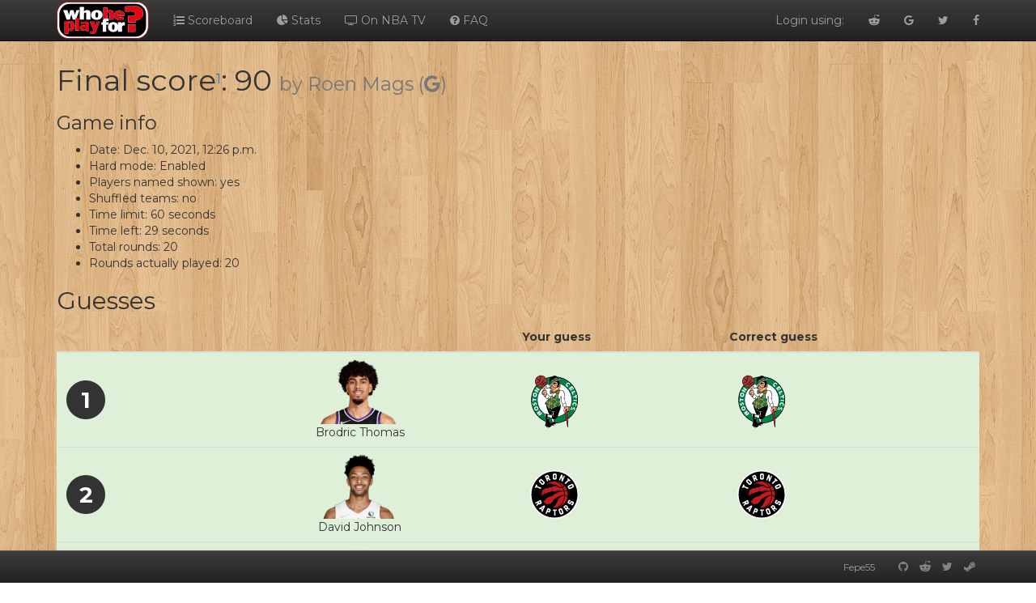

--- FILE ---
content_type: text/html; charset=utf-8
request_url: https://whoheplayfor.com/results/v0011100002906002002001630271383801630525616101630688565601629083666601628778606001630531555501630647424201630235626201630264646401630250414101630565555501629756404001629663585801630555646401630593505001629002585801629076414101630607656501630186585801630218585827357573937278193628/
body_size: 3950
content:

<!DOCTYPE html>
<html lang="en">
  <head>
    <meta charset="utf-8">
    <meta http-equiv="X-UA-Compatible" content="IE=edge">
    <meta name="viewport" content="width=device-width, initial-scale=1">
    <!-- The above 3 meta tags *must* come first in the head; any other head content must come *after* these tags -->

    <meta name="description" content="Based on the game played on Inside The NBA, comes the web version of Who He Play For?">

    <meta property="og:title" content="Who He Play For?" />
    <meta property="og:description" content="Based on the game played on Inside The NBA, comes the web version of Who He Play For?">
    <meta property="og:url" content="http://whoheplayfor.com/results/[base64]/" />
    <meta property="og:image" content="http://whoheplayfor.com/static/img/logo.png">
    <meta property="og:type" content="website" />
    <meta property="og:locale" content="en" />


    

<link rel="shortcut icon" href="/static/favicons/favicon.ico" />
<link rel="apple-touch-icon" sizes="180x180" href="/static/favicons/apple-touch-icon.png">
<link rel="icon" type="image/png" href="/static/favicons/favicon-32x32.png" sizes="32x32">
<link rel="icon" type="image/png" href="/static/favicons/favicon-16x16.png" sizes="16x16">
<link rel="manifest" href="/static/favicons/manifest.json">
<link rel="mask-icon" href="/static/favicons/safari-pinned-tab.svg" color="#a00000">
<meta name="msapplication-TileColor" content="#a00000" />
<meta name="msapplication-TileImage" content="/static/favicons/mstile-150x150.png" />
<meta name="msapplication-config" content="/static/favicons/browserconfig.xml" />
<meta name="theme-color" content="#a00000">


    <title>Who He Play For?</title>
    <!-- Latest compiled and minified CSS -->
    <link rel="stylesheet" href="https://maxcdn.bootstrapcdn.com/bootstrap/3.3.6/css/bootstrap.min.css" integrity="sha384-1q8mTJOASx8j1Au+a5WDVnPi2lkFfwwEAa8hDDdjZlpLegxhjVME1fgjWPGmkzs7" crossorigin="anonymous">

    <!-- Optional theme -->
    <link rel="stylesheet" href="https://maxcdn.bootstrapcdn.com/bootstrap/3.3.6/css/bootstrap-theme.min.css" integrity="sha384-fLW2N01lMqjakBkx3l/M9EahuwpSfeNvV63J5ezn3uZzapT0u7EYsXMjQV+0En5r" crossorigin="anonymous">

    <link rel="stylesheet" href="https://maxcdn.bootstrapcdn.com/font-awesome/4.6.1/css/font-awesome.min.css">
    <link rel="stylesheet" href="/static/css/style.css">

  </head>
  <body>
    <div class="wrapper">
      

<!-- Fixed navbar -->
<nav class="navbar navbar-inverse navbar-fixed-top">
  <div class="container">
    <div class="navbar-header">
      <button type="button" class="navbar-toggle collapsed" data-toggle="collapse" data-target="#navbar" aria-expanded="false" aria-controls="navbar">
        <span class="sr-only">Toggle navigation</span>
        <span class="icon-bar"></span>
        <span class="icon-bar"></span>
        <span class="icon-bar"></span>
      </button>
      <a class="navbar-brand" href="/"><img src="/static/img/logo.svg" alt="Who he play for" /></a>
    </div>
    <div id="navbar" class="collapse navbar-collapse">
      <ul class="nav navbar-nav">
        <li><a href="/scoreboard/"><i class="fa fa-list-ol"></i> Scoreboard</a></li>
        <li><a href="/stats/"><i class="fa fa-pie-chart"></i> Stats</a></li>
        <li><a href="/tv/"><i class="fa fa-tv"></i> On NBA TV</a></li>
        <li><a href="/faq/"><i class="fa fa-question-circle"></i> FAQ</a></li>
        <!--
        <li class="dropdown">
          <a href="#" class="dropdown-toggle" data-toggle="dropdown" role="button" aria-haspopup="true" aria-expanded="false">Start new level <span class="caret"></span></a>
          <ul class="dropdown-menu">
            <li><a href="#">Level 1</a></li>
            <li><a href="#">Level 2</a></li>
            <li><a href="#">Level 3</a></li>
            <li><a href="#">Level 4</a></li>
          </ul>
        </li>
        -->
      </ul>
      <ul class="nav navbar-nav navbar-right">
        
          <li>
            <p class="navbar-text loginwith">Login using:</p>
          </li>
          <li>
              <a title="Reddit" href="/login/reddit/?next=/results/[base64]/">
                <i class="fa fa-reddit-alien"></i>
              </a>
          </li>
          <li>
              <a title="Google" href="/login/google-oauth2/?next=/results/[base64]/">
                <i class="fa fa-google"></i>
              </a>
          </li>
          <li>
              <a title="Twitter" href="/login/twitter/?next=/results/[base64]/">
                <i class="fa fa-twitter"></i>
              </a>
          </li>
          <li>
              <a title="Facebook" href="/login/facebook/?next=/results/[base64]/">
                <i class="fa fa-facebook"></i>
              </a>
          </li>
        
      </ul>

    </div><!--/.nav-collapse -->
  </div>
</nav>

      <div class="container main-container">
        
  <div class="row result-guesses">
    <div class="col-md-12">
      <h1>
        Final score<small><a href="/faq/#scores"><sup>1</sup></a></small>: <span class="final_score">90</span>

        
        
        <small>
          by
          Roen Mags
          
            (<i class="fa fa-google"></i>)
          

        </small>
        
        
      </h1>
      <h3>Game info</h3>
      <ul>
        <li>Date: Dec. 10, 2021, 12:26 p.m.</li>
        <li>Hard mode: Enabled</li>
        <li>Players named shown: yes</li>
        <li>Shuffled teams: no</li>
        <li>Time limit: 60 seconds</li>
        <li>Time left: 29 seconds</li>
        <li>Total rounds: 20</li>
        <li>Rounds actually played: 20</li>
      </ul>
      <h2>Guesses</h2>
      <table class="table table-striped">
        <thead>
          <tr>
            <th></th>
            <th></th>
            <th>Your guess</th>
            <th>Correct guess</th>
          </tr>
        </thead>
        <tbody>
          
          
          <tr class="success">
          
            <th scope="row" style="vertical-align: middle">
              <span class="fa-stack fa-2x">
                <i class="fa fa-circle fa-stack-2x"></i>
                <strong class="fa-stack-1x" style="color: white;">1</strong>
              </span>
            </th>
            <td><div class="text-center"><img src="https://cdn.nba.com/headshots/nba/latest/260x190/1630271.png" title="Brodric Thomas" /><br />Brodric Thomas</div></td>
            <td><img src="https://cdn.nba.com/logos/nba/1610612738/global/D/logo.svg" title="Boston Celtics" /></td>
            <td><img src="https://cdn.nba.com/logos/nba/1610612738/global/D/logo.svg" title="Boston Celtics" /></td>
          </tr>
          
          
          <tr class="success">
          
            <th scope="row" style="vertical-align: middle">
              <span class="fa-stack fa-2x">
                <i class="fa fa-circle fa-stack-2x"></i>
                <strong class="fa-stack-1x" style="color: white;">2</strong>
              </span>
            </th>
            <td><div class="text-center"><img src="https://cdn.nba.com/headshots/nba/latest/260x190/1630525.png" title="David Johnson" /><br />David Johnson</div></td>
            <td><img src="https://cdn.nba.com/logos/nba/1610612761/global/D/logo.svg" title="Toronto Raptors" /></td>
            <td><img src="https://cdn.nba.com/logos/nba/1610612761/global/D/logo.svg" title="Toronto Raptors" /></td>
          </tr>
          
          
          <tr class="success">
          
            <th scope="row" style="vertical-align: middle">
              <span class="fa-stack fa-2x">
                <i class="fa fa-circle fa-stack-2x"></i>
                <strong class="fa-stack-1x" style="color: white;">3</strong>
              </span>
            </th>
            <td><div class="text-center"><img src="https://cdn.nba.com/headshots/nba/latest/260x190/1630688.png" title="Ish Wainright" /><br />Ish Wainright</div></td>
            <td><img src="https://cdn.nba.com/logos/nba/1610612756/global/D/logo.svg" title="Phoenix Suns" /></td>
            <td><img src="https://cdn.nba.com/logos/nba/1610612756/global/D/logo.svg" title="Phoenix Suns" /></td>
          </tr>
          
          
          <tr class="success">
          
            <th scope="row" style="vertical-align: middle">
              <span class="fa-stack fa-2x">
                <i class="fa fa-circle fa-stack-2x"></i>
                <strong class="fa-stack-1x" style="color: white;">4</strong>
              </span>
            </th>
            <td><div class="text-center"><img src="https://cdn.nba.com/headshots/nba/latest/260x190/1629083.png" title="Arnoldas Kulboka" /><br />Arnoldas Kulboka</div></td>
            <td><img src="https://cdn.nba.com/logos/nba/1610612766/global/D/logo.svg" title="Charlotte Hornets" /></td>
            <td><img src="https://cdn.nba.com/logos/nba/1610612766/global/D/logo.svg" title="Charlotte Hornets" /></td>
          </tr>
          
          
          <tr class="success">
          
            <th scope="row" style="vertical-align: middle">
              <span class="fa-stack fa-2x">
                <i class="fa fa-circle fa-stack-2x"></i>
                <strong class="fa-stack-1x" style="color: white;">5</strong>
              </span>
            </th>
            <td><div class="text-center"><img src="https://cdn.nba.com/headshots/nba/latest/260x190/1628778.png" title="Paul Watson" /><br />Paul Watson</div></td>
            <td><img src="https://cdn.nba.com/logos/nba/1610612760/global/D/logo.svg" title="Oklahoma City Thunder" /></td>
            <td><img src="https://cdn.nba.com/logos/nba/1610612760/global/D/logo.svg" title="Oklahoma City Thunder" /></td>
          </tr>
          
          
          <tr class="success">
          
            <th scope="row" style="vertical-align: middle">
              <span class="fa-stack fa-2x">
                <i class="fa fa-circle fa-stack-2x"></i>
                <strong class="fa-stack-1x" style="color: white;">6</strong>
              </span>
            </th>
            <td><div class="text-center"><img src="https://cdn.nba.com/headshots/nba/latest/260x190/1630531.png" title="Jaden Springer" /><br />Jaden Springer</div></td>
            <td><img src="https://cdn.nba.com/logos/nba/1610612755/global/D/logo.svg" title="Philadelphia 76ers" /></td>
            <td><img src="https://cdn.nba.com/logos/nba/1610612755/global/D/logo.svg" title="Philadelphia 76ers" /></td>
          </tr>
          
          
          <tr class="success">
          
            <th scope="row" style="vertical-align: middle">
              <span class="fa-stack fa-2x">
                <i class="fa fa-circle fa-stack-2x"></i>
                <strong class="fa-stack-1x" style="color: white;">7</strong>
              </span>
            </th>
            <td><div class="text-center"><img src="https://cdn.nba.com/headshots/nba/latest/260x190/1630647.png" title="Eugene Omoruyi" /><br />Eugene Omoruyi</div></td>
            <td><img src="https://cdn.nba.com/logos/nba/1610612742/global/D/logo.svg" title="Dallas Mavericks" /></td>
            <td><img src="https://cdn.nba.com/logos/nba/1610612742/global/D/logo.svg" title="Dallas Mavericks" /></td>
          </tr>
          
          
          <tr class="success">
          
            <th scope="row" style="vertical-align: middle">
              <span class="fa-stack fa-2x">
                <i class="fa fa-circle fa-stack-2x"></i>
                <strong class="fa-stack-1x" style="color: white;">8</strong>
              </span>
            </th>
            <td><div class="text-center"><img src="https://cdn.nba.com/headshots/nba/latest/260x190/1630235.png" title="Trent Forrest" /><br />Trent Forrest</div></td>
            <td><img src="https://cdn.nba.com/logos/nba/1610612762/global/D/logo.svg" title="Utah Jazz" /></td>
            <td><img src="https://cdn.nba.com/logos/nba/1610612762/global/D/logo.svg" title="Utah Jazz" /></td>
          </tr>
          
          
          <tr class="success">
          
            <th scope="row" style="vertical-align: middle">
              <span class="fa-stack fa-2x">
                <i class="fa fa-circle fa-stack-2x"></i>
                <strong class="fa-stack-1x" style="color: white;">9</strong>
              </span>
            </th>
            <td><div class="text-center"><img src="https://cdn.nba.com/headshots/nba/latest/260x190/1630264.png" title="Anthony Gill" /><br />Anthony Gill</div></td>
            <td><img src="https://cdn.nba.com/logos/nba/1610612764/global/D/logo.svg" title="Washington Wizards" /></td>
            <td><img src="https://cdn.nba.com/logos/nba/1610612764/global/D/logo.svg" title="Washington Wizards" /></td>
          </tr>
          
          
          <tr class="success">
          
            <th scope="row" style="vertical-align: middle">
              <span class="fa-stack fa-2x">
                <i class="fa fa-circle fa-stack-2x"></i>
                <strong class="fa-stack-1x" style="color: white;">10</strong>
              </span>
            </th>
            <td><div class="text-center"><img src="https://cdn.nba.com/headshots/nba/latest/260x190/1630250.png" title="Marko Simonovic" /><br />Marko Simonovic</div></td>
            <td><img src="https://cdn.nba.com/logos/nba/1610612741/global/D/logo.svg" title="Chicago Bulls" /></td>
            <td><img src="https://cdn.nba.com/logos/nba/1610612741/global/D/logo.svg" title="Chicago Bulls" /></td>
          </tr>
          
          
          <tr class="success">
          
            <th scope="row" style="vertical-align: middle">
              <span class="fa-stack fa-2x">
                <i class="fa fa-circle fa-stack-2x"></i>
                <strong class="fa-stack-1x" style="color: white;">11</strong>
              </span>
            </th>
            <td><div class="text-center"><img src="https://cdn.nba.com/headshots/nba/latest/260x190/1630565.png" title="Aaron Henry" /><br />Aaron Henry</div></td>
            <td><img src="https://cdn.nba.com/logos/nba/1610612755/global/D/logo.svg" title="Philadelphia 76ers" /></td>
            <td><img src="https://cdn.nba.com/logos/nba/1610612755/global/D/logo.svg" title="Philadelphia 76ers" /></td>
          </tr>
          
          
          <tr class="success">
          
            <th scope="row" style="vertical-align: middle">
              <span class="fa-stack fa-2x">
                <i class="fa fa-circle fa-stack-2x"></i>
                <strong class="fa-stack-1x" style="color: white;">12</strong>
              </span>
            </th>
            <td><div class="text-center"><img src="https://cdn.nba.com/headshots/nba/latest/260x190/1629756.png" title="Daulton Hommes" /><br />Daulton Hommes</div></td>
            <td><img src="https://cdn.nba.com/logos/nba/1610612740/global/D/logo.svg" title="New Orleans Pelicans" /></td>
            <td><img src="https://cdn.nba.com/logos/nba/1610612740/global/D/logo.svg" title="New Orleans Pelicans" /></td>
          </tr>
          
          
          <tr class="success">
          
            <th scope="row" style="vertical-align: middle">
              <span class="fa-stack fa-2x">
                <i class="fa fa-circle fa-stack-2x"></i>
                <strong class="fa-stack-1x" style="color: white;">13</strong>
              </span>
            </th>
            <td><div class="text-center"><img src="https://cdn.nba.com/headshots/nba/latest/260x190/1629663.png" title="Louis King" /><br />Louis King</div></td>
            <td><img src="https://cdn.nba.com/logos/nba/1610612758/global/D/logo.svg" title="Sacramento Kings" /></td>
            <td><img src="https://cdn.nba.com/logos/nba/1610612758/global/D/logo.svg" title="Sacramento Kings" /></td>
          </tr>
          
          
          <tr class="success">
          
            <th scope="row" style="vertical-align: middle">
              <span class="fa-stack fa-2x">
                <i class="fa fa-circle fa-stack-2x"></i>
                <strong class="fa-stack-1x" style="color: white;">14</strong>
              </span>
            </th>
            <td><div class="text-center"><img src="https://cdn.nba.com/headshots/nba/latest/260x190/1630555.png" title="Joel Ayayi" /><br />Joel Ayayi</div></td>
            <td><img src="https://cdn.nba.com/logos/nba/1610612764/global/D/logo.svg" title="Washington Wizards" /></td>
            <td><img src="https://cdn.nba.com/logos/nba/1610612764/global/D/logo.svg" title="Washington Wizards" /></td>
          </tr>
          
          
          <tr class="success">
          
            <th scope="row" style="vertical-align: middle">
              <span class="fa-stack fa-2x">
                <i class="fa fa-circle fa-stack-2x"></i>
                <strong class="fa-stack-1x" style="color: white;">15</strong>
              </span>
            </th>
            <td><div class="text-center"><img src="https://cdn.nba.com/headshots/nba/latest/260x190/1630593.png" title="McKinley Wright IV" /><br />McKinley Wright IV</div></td>
            <td><img src="https://cdn.nba.com/logos/nba/1610612750/global/D/logo.svg" title="Minnesota Timberwolves" /></td>
            <td><img src="https://cdn.nba.com/logos/nba/1610612750/global/D/logo.svg" title="Minnesota Timberwolves" /></td>
          </tr>
          
          
          <tr class="success">
          
            <th scope="row" style="vertical-align: middle">
              <span class="fa-stack fa-2x">
                <i class="fa fa-circle fa-stack-2x"></i>
                <strong class="fa-stack-1x" style="color: white;">16</strong>
              </span>
            </th>
            <td><div class="text-center"><img src="https://cdn.nba.com/headshots/nba/latest/260x190/1629002.png" title="Chimezie Metu" /><br />Chimezie Metu</div></td>
            <td><img src="https://cdn.nba.com/logos/nba/1610612758/global/D/logo.svg" title="Sacramento Kings" /></td>
            <td><img src="https://cdn.nba.com/logos/nba/1610612758/global/D/logo.svg" title="Sacramento Kings" /></td>
          </tr>
          
          
          <tr class="success">
          
            <th scope="row" style="vertical-align: middle">
              <span class="fa-stack fa-2x">
                <i class="fa fa-circle fa-stack-2x"></i>
                <strong class="fa-stack-1x" style="color: white;">17</strong>
              </span>
            </th>
            <td><div class="text-center"><img src="https://cdn.nba.com/headshots/nba/latest/260x190/1629076.png" title="Tyler Cook" /><br />Tyler Cook</div></td>
            <td><img src="https://cdn.nba.com/logos/nba/1610612741/global/D/logo.svg" title="Chicago Bulls" /></td>
            <td><img src="https://cdn.nba.com/logos/nba/1610612741/global/D/logo.svg" title="Chicago Bulls" /></td>
          </tr>
          
          
          <tr class="success">
          
            <th scope="row" style="vertical-align: middle">
              <span class="fa-stack fa-2x">
                <i class="fa fa-circle fa-stack-2x"></i>
                <strong class="fa-stack-1x" style="color: white;">18</strong>
              </span>
            </th>
            <td><div class="text-center"><img src="https://cdn.nba.com/headshots/nba/latest/260x190/1630607.png" title="Chris Smith" /><br />Chris Smith</div></td>
            <td><img src="https://cdn.nba.com/logos/nba/1610612765/global/D/logo.svg" title="Detroit Pistons" /></td>
            <td><img src="https://cdn.nba.com/logos/nba/1610612765/global/D/logo.svg" title="Detroit Pistons" /></td>
          </tr>
          
          
          <tr class="success">
          
            <th scope="row" style="vertical-align: middle">
              <span class="fa-stack fa-2x">
                <i class="fa fa-circle fa-stack-2x"></i>
                <strong class="fa-stack-1x" style="color: white;">19</strong>
              </span>
            </th>
            <td><div class="text-center"><img src="https://cdn.nba.com/headshots/nba/latest/260x190/1630186.png" title="Jahmi&#39;us Ramsey" /><br />Jahmi&#39;us Ramsey</div></td>
            <td><img src="https://cdn.nba.com/logos/nba/1610612758/global/D/logo.svg" title="Sacramento Kings" /></td>
            <td><img src="https://cdn.nba.com/logos/nba/1610612758/global/D/logo.svg" title="Sacramento Kings" /></td>
          </tr>
          
          
          <tr class="success">
          
            <th scope="row" style="vertical-align: middle">
              <span class="fa-stack fa-2x">
                <i class="fa fa-circle fa-stack-2x"></i>
                <strong class="fa-stack-1x" style="color: white;">20</strong>
              </span>
            </th>
            <td><div class="text-center"><img src="https://cdn.nba.com/headshots/nba/latest/260x190/1630218.png" title="Robert Woodard II" /><br />Robert Woodard II</div></td>
            <td><img src="https://cdn.nba.com/logos/nba/1610612758/global/D/logo.svg" title="Sacramento Kings" /></td>
            <td><img src="https://cdn.nba.com/logos/nba/1610612758/global/D/logo.svg" title="Sacramento Kings" /></td>
          </tr>
          
        </tbody>
      </table>
    </div>
  </div>

      </div> <!-- container -->
      <div class="push"></div>
    </div>
    <footer class="navbar-default navbar-fixed-bottom footer">
  <div class="container">
    
    <div class="social text-right pull-right">
      <small>Fepe55</small>
      <!-- <a href="http://fepe55.com/"><i class="fa fa-firefox" ></i></a> -->
      <a title="Github" href="https://github.com/fepe55/"><i class="fa fa-github" ></i></a>
      <a title="Reddit" href="https://reddit.com/u/fepe55/"><i class="fa fa-reddit-alien" ></i></a>
      <a title="Twitter" href="https://twitter.com/fepe55"><i class="fa fa-twitter" ></i></a>
      <a title="Steam" href="https://steamcommunity.com/id/fepe55"><i class="fa fa-steam"></i></a>
    </div>
    <div class="clearfix"></a>
  </div>
</footer>


    <script src="https://code.jquery.com/jquery-2.2.3.min.js"></script>
    <!-- Latest compiled and minified JavaScript -->
    <script src="https://maxcdn.bootstrapcdn.com/bootstrap/3.3.6/js/bootstrap.min.js" integrity="sha384-0mSbJDEHialfmuBBQP6A4Qrprq5OVfW37PRR3j5ELqxss1yVqOtnepnHVP9aJ7xS" crossorigin="anonymous"></script>
    <script src="https://cdnjs.cloudflare.com/ajax/libs/clipboard.js/1.5.16/clipboard.min.js"></script>
    <script>
      $('.clipboard').tooltip({
        trigger: 'click',
        placement: 'bottom'
      });

      function setTooltip(message) {
        $('.clipboard').tooltip('hide')
          .attr('data-original-title', message)
          .tooltip('show');
      }

      function hideTooltip() {
        setTimeout(function() {
          $('.clipboard').tooltip('hide');
        }, 1000);
      }

      var clipboard = new Clipboard('.clipboard');

      clipboard.on('success', function(e) {
        setTooltip('Copied!');
        hideTooltip();
      });

      clipboard.on('error', function(e) {
        setTooltip('Failed!');
        hideTooltip();
      });
    </script>


    

    

      <!-- Global site tag (gtag.js) - Google Analytics -->
      <script async src="https://www.googletagmanager.com/gtag/js?id=G-Q8KM8N7JLZ"></script>
      <script>
        window.dataLayer = window.dataLayer || [];
        function gtag(){dataLayer.push(arguments);}
        gtag('js', new Date());

        gtag('config', 'G-Q8KM8N7JLZ');
      </script>

    
  <script defer src="https://static.cloudflareinsights.com/beacon.min.js/vcd15cbe7772f49c399c6a5babf22c1241717689176015" integrity="sha512-ZpsOmlRQV6y907TI0dKBHq9Md29nnaEIPlkf84rnaERnq6zvWvPUqr2ft8M1aS28oN72PdrCzSjY4U6VaAw1EQ==" data-cf-beacon='{"version":"2024.11.0","token":"ff0b836e1d67424ebe58412c46d6690f","r":1,"server_timing":{"name":{"cfCacheStatus":true,"cfEdge":true,"cfExtPri":true,"cfL4":true,"cfOrigin":true,"cfSpeedBrain":true},"location_startswith":null}}' crossorigin="anonymous"></script>
</body>
</html>


--- FILE ---
content_type: text/css; charset="utf-8"
request_url: https://whoheplayfor.com/static/css/style.css
body_size: 1123
content:
@import url(//fonts.googleapis.com/css?family=Montserrat:400,700);

body{
  background-image: url('../img/bg.jpg');
  font-family: 'Montserrat', sans-serif;
}

.main-container {
  padding-top: 60px;  /* to account for the header */
  padding-bottom: 50px;  /* to account for the footer */
}

@media(max-width:550px) {
  .rosters-usage-info{
    margin-top: 20px;
    text-align: left;
  }
}

.footer {
  height: 40px;
  width: 100%;
  background-image: linear-gradient(to bottom, #3c3c3c 0px, #222 100%);
  background-repeat: repeat-x;
  border-color: #080808;
  background-color: #222;
  line-height: 40px;
  color: #999;
}

.footer .social small{
  padding-right: 20px;
}

.footer .social a{
  padding: 0 5px;
}

.footer a{
  color: #999;
  opacity: 0.8;
}

.footer a:hover{
  opacity: 1;
}

@media(max-width:767px){
  .navbar-fixed-top,
  .navbar-fixed-bottom{
    position: static;
  }

  .main-container{
    padding-top: 0;  /* to account for the header */
    padding-bottom: 0;  /* to account for the footer */
  }

  html, body {
      height: 100%;
  }

  .wrapper {
      min-height: 100%;
      margin: 0 auto -40px; /* the bottom margin is the negative value of the footer's height */
  }
  .footer, .push {
      height: 40px; /* .push must be the same height as .footer */
  }

  h3.your-guess{
    display: none;
  }

}

@media (max-width:991px) and (min-width:767px){
  .loginwith{
    display:none;
  }
}

.navbar-brand{
  padding-top: 2px;
  padding-bottom: 2px;
}

.navbar-brand img{
  height: 100%;
}

input[type="checkbox"]#advanced{
  display: none;
}

.home h1{
  margin-bottom: 25px;
}

.video{
  padding-top: 15px;
  padding-bottom: 15px;
}

.advanced-options{
  display: none;
}

.intro{
  margin-bottom: 30px;
}

.start-game{
  margin-bottom: 10px;
}

.game-info ul{
  padding-left: 0;
}

.partial-results{
  font-size: 3em;
}

.time-left{
  font-size: 3em;
}

.game-info ul{
  list-style: none;
}

.input-group-addon.danger {
  color: rgb(255, 255, 255);
  background-color: rgb(217, 83, 79);
  border-color: rgb(212, 63, 58);
}

.input-group-addon.success {
  color: rgb(255, 255, 255);
  background-color: rgb(92, 184, 92);
  border-color: rgb(76, 174, 76);
}

div.name-search-div{
  padding: 10px;
}

input#name-search::-webkit-input-placeholder {
  font-size: 0.8em;
}
input#name-search::-moz-placeholder {
  font-size: 0.8em;
}
input#name-search:-ms-input-placeholder {
  font-size: 0.8em;
}
input#name-search::placeholder {
  font-size: 0.8em;
}

.guess.disabled:hover{
  cursor:not-allowed;
}

.guess:hover{
  text-decoration: none;
}

#player{
  position: relative;
}

#guess-icons{
  position: absolute;
  top: 50%;
  left: 50%;
  width: 100px;
  height: 100px;
  margin-top: -50px;
  margin-left: -50px;
  text-align: center;
  font-size: 100px;
}

.guess-right, .guess-wrong{
  display: none;
}

.player-name{
  display: none;
}

.player-picture{
  display: inline-block;
  height: 0px;
  width: 0px;
  padding: 65px 130px;
  margin-left: -100%;
  margin-right: -100%;
}

#teams .all-together .team-picture{
  width: 9%;
}

#teams .conference .team-picture{
  width: 18%;
}

.team-picture:hover{
  background-color: #666;
  border-radius: 25px;
}

@media(max-width:991px) {
  .team-picture{
    width: 14%;
  }
}

@media(max-width:550px) {
  .team-picture{
    width: 19%;
  }
}

@media(max-width:349px) {
  .team-picture{
    width: 32%;
  }
}

.past-guesses{
  display: none;
}

.past-guesses img,
.result-guesses img{
  height: 80px;
}

@media(max-width:550px) {
  .past-guesses img,
  .result-guesses img{
    height: 60px;
  }
}

.results,
.fail_results{
  display: none;
}

.view-user-profile:hover{
  text-decoration: none;
}

/* SCOREBOARD */
.scoreboard{
  background-color: rgba(249, 249, 249, 0.7);
}

.scoreboard tr{
  height: 55px;
}

.scoreboard .fa-circle{
  color: #666;
  color: rgba(0, 0, 0, 0.6);
}

.table > tbody > tr > td, .table > tbody > tr > th, .table > tfoot > tr > td, .table > tfoot > tr > th, .table > thead > tr > td, .table > thead > tr > th {
  vertical-align: middle;
}

.vcenter {
  display: inline-block;
  vertical-align: middle;
  float: none;
}

.score a{
  color: #999;
}

.score a:hover{
  color: #666;
  text-decoration: none;
}

.score .trophy-stack{
  display: none;
}

.score.pos1 .trophy-stack,
.score.pos2 .trophy-stack,
.score.pos3 .trophy-stack{
  display: inline-block;
}

.score.pos1 .trophy{
  color: #CFB53B;
}

.score.pos2 .trophy{
  color: #E6E8FA;
}

.score.pos3 .trophy{
  color: #8C7853;
}

@media(max-width:991px) {
  .advanced-details{
    display: none;
  }
}

.faq, .home{
  background-color: rgba(255, 255, 255, 0.6);
  padding: 15px;
}

#faq .question p{
  line-height: 1.8;
}


--- FILE ---
content_type: image/svg+xml
request_url: https://cdn.nba.com/logos/nba/1610612738/global/D/logo.svg
body_size: 13106
content:
<?xml version="1.0" encoding="utf-8"?>
<!-- Generator: Adobe Illustrator 24.0.1, SVG Export Plug-In . SVG Version: 6.00 Build 0)  -->
<svg version="1.1" id="Layer_2_1_" xmlns="http://www.w3.org/2000/svg" xmlns:xlink="http://www.w3.org/1999/xlink" x="0px" y="0px"
	 viewBox="0 0 400 400" style="enable-background:new 0 0 400 400;" xml:space="preserve">
<style type="text/css">
	.st0{fill:#FFFFFF;}
	.st1{fill:#008348;}
	.st2{fill:#A73832;}
	.st3{fill:#FAB383;}
	.st4{fill:#BB9753;}
</style>
<g>
	<path class="st0" d="M347.7,200.7c0-39.2-15.3-76.2-43.1-104c-23.9-23.9-54.1-38.4-87.4-42.2c-0.8-0.7-1.6-1.4-2.4-1.8
		c-11.9-7.7-22-2.6-28.8,0.7c-0.3,0.2-0.8,0.3-1.1,0.6c-0.5,0.2-0.9,0.5-1.4,0.7c-12,1.4-23.7,4.3-34.9,8.6
		c-1.2-1.7-2.6-3.3-4.1-4.7c-7.3-7.3-17.2-11.4-27.6-11.4c-21.6,0-39.1,17.5-39.1,39.1c0,8.5,2.6,16.5,7.7,23.3
		c-20.6,25.9-31.9,58.2-31.9,91.3c0,39.2,15.3,76.2,43.1,104c13.1,13.1,28.3,23.5,45.1,30.9c-0.6,6.1,0.2,10.6,1.4,13.3
		c-1.5,1.4-2.4,2.7-2.8,4.6c-3.7,5.8,4.4,11.9,8.3,14.9l0.6,0.5c5.2,4.1,8.9,4.7,12.4,4.7c1,0,2-0.1,3.1-0.1c0.6,0,1.1-0.1,1.7-0.1
		c5.4-0.2,11.2-4.5,17.5-13.2c4-0.5,5.4-0.2,5.9,0l0.3,1.4l1.8-0.2c2.6-0.3,5.9-1,10.1-2.8c4.9-2,7.7-4.7,8.1-7.9
		c0.2-1.1,0-2.1-0.2-3.1c21.6-1.4,42-7.1,60.8-17.4c0.3,0.5,0.7,0.9,0.9,1.4c1.4,1.9,2.6,8.6,3.4,17.6c0.5,5.5,1.4,9.3,4,17.5
		c0.9,2.8,2,5.9,4.5,5.7c1.8-0.2,2.8-2.3,3.1-6.1v-0.5c0.1-2.8,0.6-10.3,0.2-15.8c-0.3-5.9-0.5-14,0.6-17.1c1.4-4.2-0.8-6.1-1.7-6.9
		c0,0,0,0-0.1-0.1v-0.1c-0.1-0.7-0.2-1.8-1-4.2c7.1-5,13.8-10.6,19.9-16.7C332.5,276.9,347.7,240,347.7,200.7z"/>
	<g>
		<g>
			<path class="st0" d="M345.8,200.7c0-38.8-15-75.2-42.5-102.6c-23.6-23.6-54.1-38.1-86.8-41.6c-0.8-0.8-1.6-1.5-2.6-2
				c-11.6-7.6-21.3-2-28,1.2c-0.5,0.2-1,0.6-1.7,0.8c-12.7,1.5-24.8,4.5-36.3,9c-1.4-2-2.9-4-4.6-5.7c-7-7-16.3-10.9-26.2-10.9
				c-20.5,0-37.1,16.6-37.1,37.1c0,8.6,2.9,16.7,8.3,23.3c-20.2,25-32.5,56.8-32.5,91.3c0,38.8,15,75.2,42.5,102.6
				c13.3,13.3,28.9,23.9,45.8,31c-0.9,7.7,0.3,12.9,1.7,15c-2.1,1.8-3.1,2.9-3.4,5c-3.4,4.6,4.9,10.4,8.1,13
				c6.9,5.3,10.5,4.4,15.9,4.2c6.7-0.2,12.9-8,16.5-13.1c7.1-1,8.5,0.1,8.7,1c2.3-0.3,5.4-0.9,9.6-2.7c9.7-4.1,6.9-9,6-10
				c-0.2-0.2-0.5-0.6-0.7-0.9c23-0.9,45-7.1,64.7-18.1c0.7,0.8,1.4,1.7,2.1,2.7c2.1,3.2,3.3,13.3,3.7,18.7c0.5,5.3,1.4,8.8,4,17.2
				c2.6,8.3,3.6,2.3,3.7,0c0.1-2.3,0.6-10.3,0.2-16.2c-0.3-5.9-0.5-14.2,0.7-17.9c1.1-3.6-0.9-4.5-1.5-5.2c-0.6-0.7,0-0.9-1.5-5.5
				c-0.1-0.2-0.1-0.6-0.2-0.8c7.3-5.1,14.4-10.9,20.8-17.3C330.8,275.9,345.8,239.5,345.8,200.7z"/>
			<path d="M345.8,200.7c0-38.8-15-75.2-42.5-102.6c-23.6-23.6-54.1-38.1-86.8-41.6c-0.8-0.8-1.6-1.5-2.6-2c-11.6-7.6-21.3-2-28,1.2
				c-0.5,0.2-1,0.6-1.7,0.8c-12.7,1.5-24.8,4.5-36.3,9c-1.4-2-2.9-4-4.6-5.7c-7-7-16.3-10.9-26.2-10.9c-20.5,0-37.1,16.6-37.1,37.1
				c0,8.6,2.9,16.7,8.3,23.3c-20.2,25-32.5,56.8-32.5,91.3c0,38.8,15,75.2,42.5,102.6c13.3,13.3,28.9,23.9,45.8,31
				c-0.9,7.7,0.3,12.9,1.7,15c-2.1,1.8-3.1,2.9-3.4,5c-3.4,4.6,4.9,10.4,8.1,13c6.9,5.3,10.5,4.4,15.9,4.2c6.7-0.2,12.9-8,16.5-13.1
				c7.1-1,8.5,0.1,8.7,1c2.3-0.3,5.4-0.9,9.6-2.7c9.7-4.1,6.9-9,6-10c-0.2-0.2-0.5-0.6-0.7-0.9c23-0.9,45-7.1,64.7-18.1
				c0.7,0.8,1.4,1.7,2.1,2.7c2.1,3.2,3.3,13.3,3.7,18.7c0.5,5.3,1.4,8.8,4,17.2c2.6,8.3,3.6,2.3,3.7,0c0.1-2.3,0.6-10.3,0.2-16.2
				c-0.3-5.9-0.5-14.2,0.7-17.9c1.1-3.6-0.9-4.5-1.5-5.2c-0.6-0.7,0-0.9-1.5-5.5c-0.1-0.2-0.1-0.6-0.2-0.8
				c7.3-5.1,14.4-10.9,20.8-17.3C330.8,275.9,345.8,239.5,345.8,200.7z"/>
			<g>
				<path class="st1" d="M166.4,336.1c5.4-0.2,12.9-1.9,16.3-3.4c0.5,0.1,1.1,0.6,2.3,1c0.5-3.6-1.8-11.1-3.2-14.5
					c-0.9-2.3-1.7-3.8-2.7-6.2c-3.1-0.6-6.8-2.1-9.5-3.3c0,2.1,0.3,7.7,0.8,11.4c-1.1,0.1-2.7,0.2-4.6,0.2
					C166.2,325.4,166.7,332.7,166.4,336.1z"/>
				<path class="st1" d="M267.9,324.3c-1-1,1.2-4.2,2.3-10c1-5.9,1.1-15.6-3.2-21c-2-2.7-3.1-4.4-3.4-5.5
					c-13.2,9.6-28.5,16.1-44.7,18.8c-0.2,0.3-0.3,0.7-0.6,0.9c-2.4,3.1-6.9,7.3-10.3,9.2s-7.2,3.2-9.4,3.8c-0.5,3.6-1,11.6-0.1,14.4
					c0.3,1,4.5,3.5,6,6.2c0.1,0.2,0.3,0.6,0.5,0.8c22.8-0.7,44.4-6.8,63.3-17.2C268.1,324.4,268,324.3,267.9,324.3z"/>
				<path class="st1" d="M300.3,101.1c-22-22.2-50.3-36-80.7-40c2.5,4.9,2.8,10.4,3.1,13.9c4.4-1.9,7.7-2.9,9.5-5.9
					c1.8-2.9,4.3-2.4,5.9-0.2c1.6,2.1,1.6,4.9-2.6,7.3c-4.2,2.6-7.1,3.8-8,4.3c-0.9,0.5-0.1,1.2,0.9,2.9c1,1.7,3.6,5.9,4.1,14.6
					c0,0.1,0,0.2,0,0.2c16.5,5.1,31.5,14.1,44.1,26.7c20.2,20.2,31.4,47.2,31.4,75.8c0,16.4-3.7,32.3-10.6,46.7
					c0.9,0.5,2.1,3.7,2.6,8c0.2,2.3,0.1,4.7-0.6,6.3s-6,9.5-8.6,11.9c-1,0.9-3.4,0.8-4.4-0.7c-1-1.5-1.1-0.7-1.9,0.1
					c-0.8,0.8-3.5,4.7-4.2,5.8c-0.7,1-2.9,2-1.5,6.1c1.5,4.1,3.2,7,2.6,9.3c-0.6,2.3-0.8,2.9,2.3,5.5s2.9,5.8,1.6,7.7
					c-0.8,1.2-2.1,4.6-2.7,8.1c35.8-25.6,59.3-67.5,59.3-114.8C341.7,163,327,127.6,300.3,101.1z"/>
				<path class="st1" d="M138.5,304.8c-0.3-3.8-1-10.6,1.7-15.6c-5.4-3.7-10.5-7.9-15.3-12.7c-20.2-20.2-31.4-47.2-31.4-75.8
					c0-30.6,12.9-58.3,33.7-77.9c0.2-0.5,0.5-0.8,0.8-1.2c-3.5,1.1-7.2,1.7-11,1.7c-9.8,0-19.1-3.8-26.1-10.7
					c-20.1,25-31,55.7-31,88.2c0,37.7,14.7,73,41.3,99.7c12.8,12.8,27.6,22.7,43.6,29.7c0.7-3.1,1.6-6.3,2.9-9.8
					c1.2-3.3-0.7-10.7-3.8-14.7C142,305.2,139.9,304.9,138.5,304.8z"/>
				<path class="st1" d="M175.9,61.9c-8.9,1.6-17.5,4-25.9,7.2c2.7,5.2,4.1,11,4.1,17.1c0,8-2.5,15.6-7.1,21.9
					c7.8-4.5,16.2-8.1,25-10.5c0.6-0.6,1.1-1.1,1.7-1.6c-3.3-5.4-7.6-14-3.8-25.7C170.9,66.9,173.2,64.2,175.9,61.9z"/>
			</g>
			<g>
				<path class="st0" d="M232.3,104.4c3.2,1.6,6.7,5,5.3,11.3c-0.6,2.6-2.7,5.1-2.9,6.1c-0.3,1.7-3.8,4.5-5,6.8
					c-1.1,2.3-1.2,4.1-1,5.1l0,0c1.8,1.7,5.9,4,8,4.7c1.8,0.6,1.6,1.1,0.9,2.3c1.2,0.1,1.9,0.9,3.1,2.3c1.2,1.5,4.5,0.6,6.4-0.5
					c2-1,4.6-1.4,6.7,1.1c2,2.5,5.1,7,6.6,11.3s3.1,7.7,3.5,8.4c0.5,0.7-1.6,13-2.1,18c-0.6,5-1,7-1.1,7.8c-0.1,0.8,3.2-2.8,3.3,1.5
					c0.1,3.4,1.7,14.2,3.5,22.4c0.5,2,0.9,4,1.5,5.4c1.4,0.2,2.5,2.9,3.3,7c0.8,4.2,2.5,6.8,2.6,8.7c0.1,2,0.7,2.4,1.4,2.7
					c0.7,0.3,0.5,1.4-1.6,3.7c0.5,0.3,1.1,1,1.6,1.5c0.6-0.6,2.1-2.4,2.1-2.4s6.2,2.5,7.5,2.9c1.4,0.5,2.9-2.8,6.9-1.1
					c1.1,0.5,2.3,2,3.2,3.5c6.3-13.5,9.8-28.4,9.8-44.2c0-27.9-10.9-54.3-30.6-74.1c-12.1-12.1-26.6-20.8-42.4-25.8
					C232.3,102.4,232.3,103.9,232.3,104.4z"/>
				<path class="st0" d="M264.6,280.8c-1.6-0.8-2.6,0.3-3.4-5.9c-0.2-1.8-1.7-4.2-2.8-5.3s-1.2-3.3-0.7-5.1c0.9-2.8,1.1-5.4,1-7.6
					c-0.1-2.3,0.3-5.1,3.5-6.4c-1.1-1.2-1.7-2.8-2-4.1c-4.6-1.5-5.5-1.7-6.4-3.8c-1.6-3.7-2.5-9.2-3.1-12.2
					c-0.2-1.5-0.3-2.8-0.5-4.1c-1.5-2.8-4.7-8.9-7.2-13.6c-0.9-1.7-1.8-3.3-2.4-4.3c-2.3-4,0-9,1.1-12.1c1.1-3.1,2-5.8,1-8.7
					c-1-3.1-1-3.7-1.2-5c-0.2-1.2-1.2-2.8-2.6,1.5c-1.4,4.3-4,10.5-5.4,17.1c-0.8,3.7-1.4,7.7-1.2,11.6c0.1,2.9,0.8,5.9,2,8.5
					c2.9,6.1,6.4,11.6,6,15c-0.5,3.4-1.1,3.5-1.2,4.1c-0.6,6.6-3.4,19-4.9,22.5c-1.5,3.6-7.1,16.6-8.4,22
					c-0.9,4.2-3.5,13.2-5.8,18.5c16.7-3.2,32.1-10.4,45.1-20.6C265.6,282.2,265.6,281.3,264.6,280.8z"/>
				<path class="st0" d="M140,133.6c1.2,1.6,2.8,3.1,5,4.2c5.5,2.8,6.7,4.9,6.7,9.6c0,4.9,0.9,14.7,2.5,16.4c1-1,2.1-2.5,2.4-2.9
					c1.6,2.9,4.7,8.3,9.7,11.6c0.3,0.2,0.2,1.5,1,1.7c1.7,0.5,12.6,2.1,12.9,4.4c2.3-2.3,5.9-7.8,6.6-9.7s4.6-7.9,7.5-11.3
					c0-1.4,0-2.1,0.1-2.5c-0.8,0.7-2,2.4-3.8,3.2s-8,3.5-12.6,5.8c-1.6,0.8-4.4,1.7-5.5-6.6c-1.1-8.1,0-12.4,0.8-14.4
					c0.8-1.9,2.3-3.6,5.1-2.8s7.2,2.5,8.5,2.5c0.2-0.9,1-2.6-2-2.9c-2.1-0.2-7.8-1.8-11-6.2c-1.2-1.7-2.1-4-2.3-6.7
					c-6.4,1-21,2.9-24.3,3.7s-6,1.5-7-6c-0.5-3.2-1.2-7.5,1-6c1.8-1.4,4.3-2.9,8.6-2.3c0.8,0.1,1.8,0.8,2.1,1.4
					c0.2,1.1-0.2,2.8-0.8,4.5c-1,3.1-2.8,5.2,3.3,3.7c6.4-1.5,14.5-2.7,16.6-3.2c0.2-2.1,2-5.5,4.2-8c2.1-2.5,2.5-4.5,2.6-5.3
					c0.1-0.8-0.7-0.9-1.7,0c-1.2,1.1-5,3.4-8.4,2.5c-1.4-0.3-3.1-2.9-4-4.4c0.8-1.6,2.6-4.2,4.9-6.9c-12,3.8-23.1,9.8-33,17.8
					c-0.1,1.2,0.1,4.2,0.9,7.3C137.1,128.2,138.1,131.1,140,133.6z"/>
				<path class="st0" d="M147.8,286.8c4.6-1.8,8.3-1.7,11.8,3.1c1,1.4,1.8,5.3,10.4,1.8c-4.6-5.5-7.3-12-9.8-20.7
					c-4-13.8-13-29.5-9.6-36.6c-1.9-1.8-4.2-8.7-6.6-7.9c-1.6,0.6-3.8,0.6-2-4.7c0.8-2.4,2.1-5.2,4.6-8.7c3.1-4.2,7.9-9.3,15.7-15.3
					c0.7-0.6,0.8-1,0.3-1.5c-0.8-0.8-1.6-1.7-2.4-2.1c-0.8-0.5-1.6-0.2-2.3,0.5c-0.7,0.7-1.8,1.5-2.5,1.9s-6.1-4.9-8.8-8.6
					c-2.8-3.8-5.8-5.1-6.7-5.5c1.1-1.2,3.6-4,2.7-3.6c-1.7,0.6-4.6,0.9-7.6-2.3c-3.7-4-2.3-6-3.1-6.6s-4.9,0.3-7.8-4.4
					c-3.1-4.7-4.3-6.8-1.8-10.1c1.2-1.7,1.7-2.5,1.4-4.6c-0.3-2.1,0-3.5,2.8-6.2c2.8-2.7,4.5-5.2,5.8-5c1,0.2-1.8-3.4-3.6-6.1
					c-0.5-0.7-0.8-1.4-1-1.9c-0.5-1.1-1.1-2.9-1.4-5c-19.7,19.8-30.5,46-30.5,74s10.9,54.3,30.6,74.1c4.6,4.6,9.6,8.8,14.9,12.4
					C143.8,284.7,146.6,285.7,147.8,286.8z"/>
			</g>
			<g>
				<path class="st2" d="M88.2,65.7c9.2,2.4,16.1,9.8,19.1,13.9c0.8,1,1.6,0.9,1.9,0.1c0.7-1.7,2-7,2-11.2c0-9.4,1.2-13.1,3.6-17.5
					C103.9,51.6,94.2,57.3,88.2,65.7z"/>
				<path class="st2" d="M82.7,94.6c17.3,1.6,22.6-8,23.7-9.5c1.1-1.5-0.2-2.4-0.8-3.2c-2.9-4.2-9.7-11.5-18.9-13.9
					c-3.3,5.3-5.1,11.5-5.1,18.2C81.7,89.1,82,91.9,82.7,94.6z"/>
				<path class="st2" d="M151.2,93.9c-7.2-3.1-15.9-0.2-22,5.2c-6.2,5.4-9.3,9.5-11.4,22.3c-0.2,0-0.6,0-0.8,0
					c-9.2,0-17.4-3.5-23.6-9.2c10.5-2.7,19.4-7.5,29.4-17c10-9.4,14.9-20.4,16.3-25.6c1.4-5.2-0.6-2.1-1.6,0.2
					c-1.6,3.6-6.8,13.5-17,23s-18.1,14.2-28.7,17.9c-3.5-3.6-6.3-8-8-13c3.6,0.2,14.9-1.1,20.6-5.8c7.5-6.1,8.3-13.3,9.3-23.6
					c1-10.3,2.5-13.3,5-17.3c18.7,0.9,33.6,16.3,33.6,35.2C152,88.8,151.8,91.4,151.2,93.9z"/>
				<path class="st2" d="M150.2,97.4c-1.7-2.4-7.7-3.5-17.2,2.5c-0.9,0.6-1.5,0.9-0.5,2c2,2,5.1,5.9,7.2,11
					C144.5,108.9,148.1,103.4,150.2,97.4z"/>
				<path class="st2" d="M137,115.1c-2-5-3.7-8.5-5.7-11c-1-1.4-1.2-1.9-3.2-0.2c-5.3,4.6-7.3,11.8-8.5,17.4
					C126.1,120.7,132,118.5,137,115.1z"/>
			</g>
			<g>
				<path class="st3" d="M127.2,154.4c-1.5-0.5-2.6,1.2-3.3,2.6c-0.7,1.4-1.5,2.8,0.7,5.9c2.1,3.1,3.5,4.9,7.1,4.6
					c1.8-0.1,3.4-1.5,4-2.3c0.6-0.8,0.7,0.6-0.2,1.9c-0.9,1.4-1.6,4.5,0.1,6.7c1.7,2.1,5.2,4,9.7,1.2c4.6-2.7,6.6-6,7.2-7.3
					c0.8-1.5,0.8-2.1,0-3.1c-0.8-0.9-3.4-5.2-4-13.6c-0.3-5.1,0.6-8.3-2.6-10.1c-3.2-1.8-10.3-6-11.2-14.4c-0.3-3.2-0.1-7.9-3.3-5.4
					c-3.2,2.6-3.2,4.4-3.5,6.3c-0.3,1.9,1.2,4.5,2.6,6.3c1.4,1.8,2.9,5.8,4.2,6.8c1.2,1,2,1.8,3.1,1.9c1,0.1,5.1,0.1,6.1,0.5
					s1.6,1.6-0.9,1.6s-6.3,0.7-7.9,0.9c-1.7,0.2-3.3,0.3-4.1,3.7c-0.8,3.4-1.9,7.2-2,8.5c-0.1,1.2-0.8,1.9-0.8,2.6
					c0,0.7,1.4,4,4.4,0.7s4.3-6.6,4.9-8c0.6-1.6,1.2-1.4,0.7,1.1c-0.6,2.5-0.7,8.6,0.5,10.7c1.2,2.3,3.8,4.6,7,3.1
					c0.7-0.3,1.8-0.9,2.7-0.8s-0.1,1.7-0.9,2.4s-3.4,3.5-7.9-0.6c-1.1-1-2.7-3.3-3.1-6.1c-0.1-0.9-1.4-1.2-1.9-0.5
					c-0.6,0.8-3.6,3.6-5.8,1.6c-2.1-2-3.1-3.2-1.8-7.3C127.3,155.4,127.8,154.6,127.2,154.4z"/>
				<path class="st3" d="M129.5,148.2c-0.5,1.5-0.9,3.4-1.1,4.1s-1.2,2.1-2.1,0.2c-0.9-1.9-0.9-3.4,0.6-4.9c0.5-0.5,1.1-1.4,1.6-0.9
					C128.8,147.2,129.6,147.9,129.5,148.2z"/>
				<path class="st3" d="M134.6,143c-0.9,0.5-2.9,0.5-3.6,2c-0.5,1-2.3-0.1-1.4-1.4s1.6-1.1,2.1-1.5c0.6-0.3,0.8-1.4,1.9-0.8
					C134.8,142,135,142.8,134.6,143z"/>
			</g>
			<g>
				<path class="st3" d="M208.4,87.5c-3.2,0.3-6.1,2.3-8.9,4.3c-2.9,2-13.5,10.9-15.9,12.7c2.6,1.4,3.3,4.1,2.4,8.5
					c-0.2,1,0,1.4,0.7,0.7c0.7-0.7,3.8-4.1,3.7-6.7c-0.1-2.7-1.4-4.3-1.6-4.6c-0.2-0.3,0.9-1.7,2.1,1.1c1.2,2.8,0.9,6.8-2.8,11.1
					c-3.7,4.4-6.7,4.3-8.1,5.1c-1.6,0.8-3.2,2-1.7,4.4c1.5,2.4,4.3,1.5,5.4,0.7c1.1-0.8,2.7-1.7,6.3-1.4c3.6,0.3,4.7-1.9,2.4-4.4
					c-0.8-0.8-2.8-2.6-0.3-2.6c1.5,0,3.3,3.3,4.3,4.2c1,0.9,3.3,1.2,6.3,1.5c3.1,0.2,7.7,1.4,7.7,4.3c0,1.8-1,2.3-2.3,0.9
					c-0.5-0.6-1.2,0.3-1.8,0.9c-1.9,1.9-6.8,7-10.3,7.9c-3.5,0.9-4.7-0.1-9.4-2.6c-4.6-2.5-8.8-5-10.1-5.8c-1.2-0.8-3.8-2.6-2.6,1
					c1.2,3.6,4.3,7.2,10.3,9.3c6.1,2,6.9,2.7,8.3,3.4c1.4,0.7,0.6,1.4-1.2,1.1c-1.6-0.2-3.3-1.6-1.9,1.5s3.4,6.3,9.5,5.5
					c6.1-0.8,6.3-2,10.2-8.5c0.7-1.1,1.4-0.3,0.9,2.6c3.1-1.5,4.7-1.9,6.4-2.4c1.8-0.5,6.4-2,9.5-7.7c1.6-2.9,2.4-4,2.1-6.9
					c-0.1-1.1,1.6-3.4,3.3-5c1.7-1.6,6.3-7.5,4-11.8c-2.4-4.3-6.3-2.1-8.1,1c-1.9,3.2-4.1,6.6-4.2,12c-1.4-0.5-2.7,0-3.4,1.1
					c-0.3,0.6-5.3-0.1-7,0.3c-1.7,0.5-2.3-0.6-0.5-2.9c1.8-2.4,8.1-10.9,7.7-17.3c-0.1-1.9,0.1-2.3,0.5-3.7c0.3-1.8,0.6-1.9-1.7-3.2
					c-1.5-0.8-1.6-3.2-1.8-5c-0.2-1.9-0.7-1.9-2.8-1.5C212.4,91.1,209.7,89.5,208.4,87.5z"/>
				<path class="st3" d="M195.3,122.5c-0.6,1.4-2.3,2.7-6.2,2.3c-1.9-0.2-3.8-0.2-4.2,1.2c-0.2,1-1.1,1-2.4,0.9
					c-1.2,0-2.7-0.3-2.7,0.1c0,0.5,5.5,3.7,7.3,4.6c1.8,0.8,4.5,2.8,6.7,2.6c2.9-0.2,5.4-1.7,9.7-6.3c1.8-1.9,3.2-2.8,1.5-3.6
					c-1.1-0.6-2.3-0.7-3.8-0.7C199.8,123.8,196.5,123.6,195.3,122.5z"/>
				<path class="st3" d="M174.4,122.6c-1.5-0.1-1.7-1.1-0.7-2.8s1.9-3.3,3.3-4.3c0.2,0.7,0.7,1.6,1.4,2c-0.9,0.9-2,2.1-1.8,4.5
					L174.4,122.6z"/>
			</g>
			<g>
				<g>
					<path d="M208.5,115.6c-1.9,0-4.7-0.7-6.8-2c-2-1.5-2.7-2.1-2.4-4.2c0.2-1.2,0.3-2,0.5-2.5c0.1-0.3,0.1-0.6,0.1-0.8
						c0.2-1,0.1-1.6-0.2-2c-0.1-0.2-0.3-0.3-0.7-0.3c-0.5,0-1,0.2-1.7,0.8c-1.1-0.9-2.3-1.9-3.2-2.6c-0.7-0.6-1.1-1-1.4-1.1
						c-0.2-0.1-0.6-0.5-0.6-0.7s0.1-0.5,0.3-0.8c0.1-0.1,0.3-0.2,0.7-0.2h0.1h0.1c0.2,0,0.6,0,0.8-0.3c0.2-0.2,0.3-0.8,0.2-1.5
						c0,0,0.1-0.1,0.6-0.1c0.1,0,0.2,0,0.5,0c0.1,0,0.3,0,0.5,0c0.3,0,0.5,0,0.6-0.1c0.2-0.1,0.3-0.3,0.3-0.6
						c0.1-0.2,0.1-0.3,0.5-0.3c0.2,0,0.5,0,0.9,0.1c0.1,0,0.1,0,0.2,0c0.3,0,0.6-0.3,0.7-0.5l0.1-0.1c0.1-0.2,0.2-0.3,0.6-0.3
						c0.1,0,0.1,0,0.2,0c0.3,0,0.6,0.1,0.8,0.2c0.3,0.1,0.6,0.1,0.9,0.1c0.7,0,0.9-0.5,1-0.9c0.2-0.8,0.3-1,0.7-1
						c0.2,0,0.7,0.1,1.2,0.5c0.5,0.3,0.9,0.5,1.2,0.5c0.6,0,0.9-0.3,1-0.9c0,0,0,0,0.1,0c0.3,0,0.9,0.2,1.6,0.6l0.3,0.2
						c1,0.6,3.3,1.8,5.8,4.7c0.6,0.7,0.7,1.1,0.7,1.2l0,0h-0.1c-0.3,0.1-0.9,0.1-1,1.1c-0.1,0.6-0.2,0.8-0.3,0.9
						c0,0-0.1-0.1-0.2-0.3c-0.1-0.3-0.3-0.6-0.7-0.6c-0.1,0-0.1,0-0.2,0c0,0-0.1-0.1-0.1-0.2s-0.2-0.6-0.7-0.6
						c-0.2,0-0.3,0.1-0.5,0.2c0,0,0,0-0.1,0c-0.1-0.1-0.2-0.6-0.7-0.6c-0.1,0-0.2,0-0.2,0h-0.1c0,0,0,0-0.1-0.1
						c-0.1-0.2-0.2-0.2-0.5-0.2c-0.1,0-0.3,0-0.5,0.1c-0.2,0.1-0.3,0.1-0.5,0.1c-0.1,0-0.1,0-0.1-0.1c-0.1-0.3-0.3-0.3-0.6-0.3
						s-0.3,0.1-0.6,0.2c-0.1,0.1-0.3,0.1-0.5,0.1c0,0-0.1,0-0.2-0.1c-0.1-0.1-0.2-0.3-0.6-0.3c-0.2,0-0.5,0.2-0.6,0.3v0.1
						c-0.1,0.2-0.2,0.2-0.3,0.2h-0.1c-0.1,0-0.2-0.1-0.3-0.1c-0.3,0-0.6,0.2-0.7,0.5c-0.1,0.1-0.1,0.1-0.1,0.1s-0.1,0-0.2,0
						c-0.1-0.1-0.2-0.1-0.3-0.1c-0.5,0-0.7,0.3-0.8,0.7c-0.1,0.2-0.2,0.3-0.2,0.3s0,0-0.1,0c-0.2,0-0.3-0.1-0.5-0.1
						c-0.7,0-0.7,0.6-0.8,1.1c0,0.1,0,0.2,0,0.3c-0.1,0.9-0.6,4.6-0.5,5.7c0,0.9,1.2,0.9,1.7,0.9c0.8,0,1.9-0.1,3.4-0.3
						c2.7-0.3,7.8-1.9,10.5-4.1c0.7-0.6,1.2-0.6,1.4-0.6c0.1,0,0.2,0,0.2,0c0,0.1-0.3,0.8-0.9,1.4c-0.1,0-0.1,0.1-0.2,0.2
						c-0.8,0.7-2.7,2.4-6.6,3.2c-3.7,0.7-7.1,1.4-8.3,1.4c-0.1,0-0.2,0-0.2,0c-0.1,0-0.1,0-0.2,0c-0.2,0-0.3,0.1-0.5,0.2
						c-0.1,0.2,0,0.5,0.3,0.7c0.3,0.3,0.9,0.5,1.4,0.5c0.1,0,0.3,0,0.5,0c0.1,0,0.6,0.3,0.8,0.7c0.8,0.8,2,1.9,3.6,1.9
						c2,0,4.9-2.1,5.8-2.8c0.3-0.3,1.2-0.8,1.8-0.9c-0.1,0.1-0.2,0.2-0.5,0.5l-0.1,0.1c-1.8,1.8-3.7,3.7-5.7,3.8
						C208.8,115.6,208.6,115.6,208.5,115.6L208.5,115.6z"/>
				</g>
				<path d="M232.3,113.1c-1.2,0.9-2,1.2-2.1,2.8c-0.1,1.6-0.5,4.3-1,4.5c-0.8,0.3-0.7-1.5-0.9-0.9c-0.3,0.8-1.2,0.5-1.6-0.2
					c-0.1-0.3-2.9-0.3-0.7-3.5c2-2.9,3.6-4.5,5.1-5.2C232.5,109.9,234.9,111.2,232.3,113.1z"/>
			</g>
			<g>
				<path class="st3" d="M287.1,246.5c-0.6-1.4,0.3-3.5,3.2-1.9c2.8,1.6,5,2.9,2.9,9c-2,6.2-3.5,9.7-4.3,12.3
					c-0.8,2.6-3.8,5.9-2.8,1.5c1-4.4,1.6-9.6,1.1-12.3c-0.8-5,0.8-4.6,0.3-6.9C287.5,247.4,287.3,246.9,287.1,246.5z"/>
				<path class="st3" d="M297.7,251.8c0.8,2.4,1.7,7.9,0.3,10.2c-1.4,2.3-5.5,8.4-7,10c-1.6,1.6-2.8,0.9-1.8-0.8
					c1-1.7,2.4-4,2.4-4.7c0-0.8-0.1-1.7,1.2-4.3c1.4-2.6,3.7-11.2,4-11.9C297,249.6,297.5,251.1,297.7,251.8z"/>
				<path class="st3" d="M268.8,272.5c-0.7-2-1-5-2.1-6.7c0.9-2.5,3.8-9,8.8-11.1c0.6-0.2,0.9-0.8,0.7-1.2c-0.2-0.5,0.7-0.8,1.1,0.8
					c0.5,1.6,1.2,6.1,1.2,6.1c0.2,1-0.2,1.8-0.5,3.2c-0.2,1.4-0.8,4.4-0.5,6c0.3,1.6,0.9,2.7,4.1,2c1.6-0.3,1.5-0.8,1.9-2.1
					c0.5-1.4,1.7-5.2,2.1-7.2c0.5-2.1,0.1-7.3-0.3-8.7c-0.5-1.4,0.1-5.9-0.1-6.8c-0.3-0.9-0.6-2.3-3.4-3.2s-3.6-1.1-5.5,0.8
					c-1.9,1.9-2.6,2.7-3.5,3.6c-0.9,0.9-3.2,0.1-1.2-1.7c1.9-1.8,3.7-3.6,4.3-4.2l-0.6-1.5h-1c-3.1,3.1-7,4.9-9.7,5.4
					c-1,0.2-2.9,0.3-1.6,2.1c0.3,0.5,0.5,1.7,1.2,1.2c0.8-0.5,2-2.5,3.2-1.6s-0.2,3.1-1.6,4.1c-1.4,1-2.8,2-3.8,2.6
					s-1.6,1.1-1.5,2.9c0.1,1.8,0.2,5.1-0.8,7.5c-1,2.5-0.5,3.2,0.5,4.9s2.4,3.2,2.8,5.9c0.5,2.7,0.7,3.4,2.5,3.2
					c1.8-0.2,2.5-1,3.2-2.1L268.8,272.5z"/>
			</g>
			<path class="st2" d="M269.5,277.7c-0.8,1.4-2.1,3.5-2.1,5.4c0,1.9-1.9,4-1.7,4.9c0.2,0.9,2.7,3.3,4.2,5.8
				c1.5,2.5,3.4,6.2,3.4,12.3c0,6.2-2,14.6-2.3,15.7s-0.8,2,0.9,3.6c1.7,1.6,4.4,4.5,5.4,11.1c1,6.7,1.7,10.1,2.1,10.4
				s0.3,0.9,0.3,2.1c0,1.2,1.1,8.3,1.9,9.6c0.8,1.4,0.7-7.6,0.6-10.2c-0.1-2.6,0.1-14.9,0.6-16.7c0.5-1.8,0.9-3.8-0.7-6.1
				c-1.6-2.3-4.3-6.2-2.3-12.7c2-6.6,5.3-6.4,4.3-8.9c-1-2.6-2.8-4.4-4.2-5.9c-1.4-1.5-0.2-5-0.3-6.4c-0.1-2.7-2.3-3.2-2.5-6.2
				s-0.5-5.5,1.8-8.5c2.3-3.1-0.8-2.9-1.8-4.9c-1-1.9-1.6-4.4-0.7-8.4c0.5-2,0.2-2.6-0.3-2.8s-2.9-0.7-2.9-0.7l-3.5,6.9
				c0.6,1.4,0.8,3.4,0.8,4.7L269.5,277.7z"/>
			<g>
				<g>
					<path class="st0" d="M237,141.2c-2.7,3.7-7,13-9,18.9c-2,5.9-6.7,19.8-3.4,28.9s9.6,3.4,11.1-0.1c1.5-3.5,3.7-9.4,4.4-11
						c0.7-1.6,1-2.5,2.3,1.2c1.2,3.7,3.1,12.6,3.1,13.3s-1.2,3.1-2.6,6.6s-2.1,6-0.8,8c1.4,2.1,6.7,11.2,8.3,15.2
						c1,2.4,1.9,2.8,4.6,2.1c2.7-0.7,9.2-2.9,11.1-3.8c1.9-0.9,1-2.5,0.5-4.4c-0.9-2.9-4.3-19.1-4.3-21.1c0-2.1,0.6-5-2.3-1.8
						c-1,1.1-2.4,0-2-1.6c0.3-1.6,3.7-23.4,4-26.1c-1.9-4.2-7.5-17.3-9-19.7c-1.6-2.4-2.1-2.5-4.5-1.2c-2.4,1.2-7.6,3.2-9.5-1.4
						c-0.3-0.8-0.9-2.6,0.5-2.8l-1-0.3C238.2,140.1,237.4,140.7,237,141.2z"/>
					<path class="st0" d="M266.4,221.8c-2,1.2-9.2,4.3-12.1,4.7c-2.9,0.5-2.3,1.2-1.7,3.5s2.3,8.9,3.2,11.3c0.9,2.4,2.1,2.3,4.5,2.3
						c3.6-0.1,9.6-1.7,14-5.8c-1.2-1.5-3.4-8.5-4.1-11.4C269.6,223.3,269.6,220,266.4,221.8z"/>
					<path class="st0" d="M202.2,157.1c-0.2,0.5-1,1.8-2.8,1.8c-1.8,0-3.3-0.6-4.4,1c-1.1,1.6-7.2,9-8.6,13.7
						c1.4,2.8,3.2,7.8,4.5,11.4c4.4-3.7,18.3-17.3,20.9-20c1-1,1.1-1.9-0.3-2.9c-1.5-1-6.9-4.4-7.7-5
						C202.9,156.7,202.4,156.7,202.2,157.1z"/>
					<path class="st0" d="M166.8,176.8c-0.9,3.5-2.6,9.5-5.4,14.2c1.1,1.8,2,3.4,3.4,4c3.2-2.3,9-7.7,10.7-9.7
						c1.7-2,3.8-5.1,3.8-5.8s-0.8-0.9-1.8-0.7c-1,0.2-5.2-1.5-9.2-2.3C167.3,176.4,166.9,176.4,166.8,176.8z"/>
					<path class="st0" d="M164.4,173.5c-1.2-0.2-5.5-4.9-7-7.2c-1.5-2.5-1.7-2.3-2.3-0.5c-0.6,1.8-2.7,5.8-4.2,7.6
						c-1.5,1.9-5.3,6.8-6.3,7.9c-1,1.1,0,1.6,0.9,2.5c0.9,0.9,5.5,6.6,6.6,7.7c1,1.2,2.1,3.5,4.9,1c2.7-2.5,6-6.9,7.3-11.5
						c1.5-4.6,1.6-7,2.8-6.8v-0.9l-0.3-0.6l-0.7-0.6c0.1,0.3,0.1,0.7-0.1,1.1C165.9,173.9,165,173.6,164.4,173.5z"/>
				</g>
				<g>
					<path class="st0" d="M233.1,70.3c-3.1,3.6-9,6.7-19.3,9.3c-10.2,2.6-20,9.7-24.1,13.2c-4.2,3.5-14.6,12-19.7,14.1
						c-1.4,0.6-4.2,2.5-0.6,2.9c2.7,0.3,4.6-1.2,10.4-5.5c5.9-4.3,10.4-7.3,14.8-11.6c4.2-4.1,11.6-7.8,19.8-10.1
						c8-2.3,18.7-5.8,21.7-9c1.5-1.6,1.6-2.4,0.2-3.7C235,68.5,234.3,68.8,233.1,70.3z"/>
					<path class="st0" d="M181.5,105.6c-0.9,0.5-1.2,1-2.3,4.3c-1,3.3-0.9,5.2,0,6c0.6,0.6,1.5,0.6,1.9,0.6c0.3,0,0.7,0.1,0.6-0.8
						c-0.1-0.9-0.1-5,2.9-6.8c0.6-0.3-0.1-2.7-2-2.4C182,106.5,182.6,105,181.5,105.6z"/>
				</g>
				<g>
					<path class="st0" d="M146.9,118.5c1.6,0,2.6,0,2.5,1.8c-0.1,1.8-0.9,4.3-1,6c-0.1,1.7-0.1,2.4,0.9,2.4s-1.5,1-2.8,1.2
						c-1.4,0.2-3.4,1-4.5-4.7c-0.3-1.8-0.2-4.6-0.5-5.3C142.9,119.1,145,118.5,146.9,118.5z"/>
					<path class="st0" d="M176.8,123.2c0.5,2.3,1,2.3,0.6,2.6s-0.9-0.9-2.7-0.6c-1.7,0.2-15.8,2.5-16.8,2.6
						c-3.2,0.3-3.3-0.2-0.3-0.8c2.9-0.6,13.6-2.6,16.7-3.2L176.8,123.2z"/>
				</g>
				<g>
					<path class="st0" d="M159.7,294.8c1.5,0.9,5,1.9,10.9-0.6c6-2.5,12.6-0.8,13.6,3.5c1,4.3,1,9.7-0.8,12.1
						c-1.6,2-3.1,1.8-4.9,1.2c-3.3-1-10.7-4.5-12.9-5.5c-2.1-1-5.8-2.1-8.3-2.1c-1-2.1-0.9-5.9-0.2-7.1c0.7-1.4,0.7-2.7,1.2-2.4
						C158.9,294.2,159.7,294.8,159.7,294.8z"/>
					<path class="st0" d="M183.2,314.5c1.5,0,4.1,0.6,5,3.3c0.7,2.1,5.1,2.7,6.9,2.6c1.9-0.1,1.6,0.9,1.5,2
						c-0.1,1.1-0.5,4.5-0.5,5.9s0.3,6.1,0.6,6.9c0.2,0.9-0.6,1.4-1.6,1.8s-4.7,1.6-7-0.1c-1.2-0.9-2.7-2.1-1.2-2.3
						c1.5-0.1-1.8-12.8-2.7-15C183.2,317.4,180.6,314.5,183.2,314.5z"/>
					<path class="st0" d="M144.6,288.1c0.6,0.2,0.9,0.8,1.4,1.6c0.5,0.8,0.6,1.5-0.1,2.3c-1.2,1.4-2.7,7.5-2.5,11.9
						c-0.8-0.2-2.5-0.6-3.4-0.3c-0.3-2.5-0.1-10.2,1-12.7C142.2,288.3,143.3,287.6,144.6,288.1z"/>
					<path class="st0" d="M144.9,356.5c2.8,3.2,8,7.9,12,9.6c4,1.7,6.6,2.3,10,1.9c2.8-0.2,2.3,0.9,0,1.2c-2.3,0.3-7.3,0.3-10.7-1.5
						c-3.4-1.8-8.7-5.1-12.1-10C143.2,356.7,144,355.5,144.9,356.5z"/>
					<path class="st0" d="M203.3,348.7c-2.3,1-6.4,3.2-10.5,4.2c0.5,2,0.6,2.9,0.6,3.5c2.5,0,7.2-1.7,11.1-4.2
						c0.9-0.6,1.2-1.2,0.9-2C205,349.4,204.6,348.1,203.3,348.7z"/>
					<path class="st0" d="M176.8,339.4c-0.6-0.6,2.6-1.2,3.3-1.2c0.8,0.5,2.3,1.8,2.7,2.3c0.3,0.3,0.1,0.6-0.2,0.8
						c-0.3,0.2-2.3,0.7-3.2,0.8C178.5,341.2,177,339.8,176.8,339.4z"/>
					<path class="st0" d="M182.6,292.8c-0.9-0.7-0.8-1-0.3-1.7c0.5-0.7,0.9-1.1,1.4-1.4s1.1-0.3,1.9,0.8c0.8,1.1,5.1,8.1,6,10.1
						c0.9,1.9,2,0.7,1.6-0.5c-0.5-1.1-1.4-3.1-1.7-3.6c1.2-3.8,2.5-9.6,2.5-13.5c0-3.8-0.9-7.6-1.6-8.9c3.1,0.1,9.6,0,12.2-0.8
						c2.6-0.8,0.5-1-0.6-0.9c-1,0.1-8.3,0.1-13.6-0.6c-9.2-1.1-18.2-6.3-21-9.8c-0.5-0.6-3.2-0.3-0.9,1.5c2.3,1.8,7.9,7.1,16.4,8.6
						c1.9,0.3,5,0.9,5.4,7.8c0.5,7-0.2,11.4-0.2,12.1s-0.5,0.9-1,0.1c-0.6-0.8-2.5-3.4-3.5-4c-1-0.6-1.7-0.5-2.6,0.2
						c-0.9,0.7-2.3,2-2.8,2.7L182.6,292.8z"/>
					<path class="st0" d="M164.7,314.8c-0.8,0-5.9,0.3-6.9,0c-1-0.3-1.8-1.6-1-2.1c0.9-0.6,2.6,0.2,4.4,0.2c1.7,0,3.6-0.5,4.1-0.2
						c0.5,0.2,1,0.2,1,2.3L164.7,314.8z"/>
					<path class="st0" d="M152.4,345.5c-1.5-0.9-3.2-5.1-3.5-13.3c-0.1-2.8,1-7.5,1.9-9.7s-0.6-1.4-0.9-0.6c-0.3,0.8-1.5,4-1.8,6.3
						c-0.3,2.4-0.9,5.9,0,10.9c0.9,5.1,1.4,6.6,1.6,7.5L152.4,345.5z"/>
				</g>
			</g>
			<g>
				<path class="st1" d="M203.7,77.8c1.5,0.1,3.2,0.1,3.6-1c0.3-1,0-1.7-0.5-1.9c-0.5-0.2-0.7-0.1-0.5-1.1c0.2-1,0.9-0.9,0.9-2.5
					c-0.1-1.6-1.2-1.6-2.3-1.2c-1,0.3-1.5,0.8-2.5,2.1s-0.6-0.9-0.3-1.2c0.1-0.3,0.6-2.9-0.8-3.4c-0.8,0.3-1.6,0.8-2.3,1.1
					c-0.2,0.5-0.5,1-0.7,1.6c-0.6,1.5-1.2,0.3-1.7-0.3l0,0c-1.5,0.8-2.8,1.6-3.8,2.3c-0.1,0.1-0.2,0.1-0.3,0.2
					c0.1,0.9,1.2,2,1.8,2.4c0.7,0.5,0.2,1.5-0.6,1.5c-0.9,0-2-0.6-3.2,0.7c-1.1,1.4-0.3,2.6,0.7,2.6c1,0,1.9,0.3,2.4,1.6
					c0.3,1.2,0.7,1.7,2.1,1.9c1.5,0.1,2.3-0.9,2.7-1.6c0.3-0.7,0.9-1.6,1.5-1.4c0.9,0.3,0.8,1.2,0.6,2.4c1-0.6,2.1-1.2,3.3-1.8
					c-0.2-0.9-0.8-1.8-1.1-2.3C202,77.8,202.2,77.5,203.7,77.8z"/>
				<path class="st1" d="M216.2,61.5c-0.6,0.1-1,0.2-1.6,0.5c0.2,1.2,0.8,2.9,0.5,3.2s-1.6,0.5-2.6,0.8c-1,0.3-3.4,2.5-2.1,4.2
					c1.2,1.6,1.6,2.6,1.8,3.4c0.2,0.8,2.3,1.8,3.6,0.1s2.5-3.5,2.8-2.4c0.3,1,0.2,3.4,0,4.6c0.3-0.1,0.6-0.1,0.9-0.2
					C220.1,69.4,218.5,65,216.2,61.5z"/>
				<path class="st1" d="M185.5,91.6c-0.8-0.6-1-1.6-0.1-1.8c0.9-0.2,2.3-0.5,4.6-1.5c2.4-1,1.1-2.7,0.1-3.2c-1-0.5-1.1-1.5-1-2.5
					c0.1-1-0.1-2.6-2.3-1.8c-2,0.8-1.4,2.8-1.9,3.5c-0.6,0.7-0.9,0.5-0.8-0.6c0.1-1-0.8-1.7-1.2-1.9c-0.3-0.2-1.2-0.3-2-0.5
					c-2.1,1.9-4.1,4-5.5,6c0.3,0.7,1.1,1.5,1.6,1.6c0.6,0.2,1.4,0.6,1.4,1.7c0,0.9-2.1,1-3.6,1c1,2.7,2,4.6,3.4,6.1
					c0.3-0.1,0.7-0.2,1.4-0.5c1.7-0.7,2.3-3.4,2.6-4.2c0.2-0.8,1-0.6,1.5,0.3c0.3,0.7,0.5,1.4,0.6,2c1-1,1.9-1.9,2.9-2.8
					C186.3,92.3,185.9,92,185.5,91.6z"/>
				<path class="st1" d="M215.2,158.6c0.3,0-0.6-4.1,0.2-4.2c0.7-0.1,1,2.1,2.6,1.9c1.6-0.2,1.9-1.8,1.7-3.6c-0.2-1.7,0.8-0.8,1.6-2
					c0.8-1.2-0.9-2.9-2.8-1.7c-1.9,1.1-1.6-0.3-0.6-1c1-0.6,0.2-2.8-1.8-2.1c-1.6,0.6-2.4-0.5-3.1-0.9c-0.6,0.2-1.1,0.5-1.7,0.7
					c-0.1,0.5,0,1,0.1,1.6c0.1,0.7,0.5,2.6-0.7,1.8c-1-0.7-2.4-1-2.8,0.2c-0.3,1.2,0.3,1.4,0.2,2.1s-2.1,0.9-1.1,2.6
					c0.9,1.6,2.4,0.7,3.3,0.1c0.9-0.6,1.8,0.1,1.5,0.9c-0.2,0.7-0.8,2.8-0.8,4.3c0.5,0.3,0.9,0.6,1.4,0.9
					C213.1,159.7,214.1,158.7,215.2,158.6z"/>
				<path class="st1" d="M184.7,154.8c0.8-0.2,2.5,1.5,4,0.5c1.5-1-0.6-2-0.3-2.8c0.2-0.8,0.9-2.5,0-3.3c-1-0.8-2,0-3.2,1.1
					c-1,1.1-0.7-1-0.1-2c0.7-1.2,0-2-1.2-2.3c-1.2-0.2-1.6,1.5-2.5,0.7c-1.4-1.2-3.4-0.7-2.9,1c0.5,1.7,1,2.3,0,2.5
					c-1,0.2-2-2.6-3.3-0.3c-1.2,2.3,0.7,2.9,0.6,4.6c-0.2,1.7,0.5,3.5,1.5,3.6c1,0.2,2-0.9,2.6-1.6c0.6-0.7,1.9-1.1,1.7,0.1
					c-0.1,0.9-0.2,2.7-0.2,3.8c2-1,4.3-2,5.4-2.5c0,0,0.1,0,0.1-0.1c-0.6-0.2-1.4-0.6-2.1-1.1C183.7,155.9,183.8,155,184.7,154.8z"
					/>
				<g>
					<path class="st1" d="M159.8,205.8c2.6-0.8,2.7,1.2,2.4,2.9c-0.3,1.7-0.3,5.3-0.2,7l4.3,0.2c-0.2-1.1,0-4.4,0.1-6.3
						c0.1-1.9,2-4.9,2.7-1.9c0.7,2.9,3.6,3.1,5.7,1.8c2-1.2,3.5-4,5.7-7.7c2.1-3.8-0.7-4.9-2.4-4.6c-1.7,0.2-3.4,0.5,0.5-2.7
						c3.5-2.9-2.4-4.4-5.2-5c-4.5,4.7-10.1,10.2-15,14.4c-0.7,0.6-1.2,1-1.8,1.6C157,205.9,158.1,206.3,159.8,205.8z"/>
					<path class="st1" d="M155.3,234c2.1-0.7,3.5,4,6.7,1.2c3.2-2.7,0.9-5,0.8-7.1c-0.1-2.3,2.5-3.2,1.7-6c-1.2-4.3-5.2-0.2-7.6,2.1
						c-2.5,2.4-2.6,0.5-0.1-3.4s-1.6-5.1-4.1-4.1c-2.1,0.9-4.2,0-5.5-1.1c-0.9,1.5-1.7,2.9-2.4,4.4c-2.1,4.4-0.7,4.5,0.9,4.5
						s5,6.7,5.4,7.8c0.1,0.5,1.4,2.1,2.8,4.3C153.8,235.7,154,234.5,155.3,234z"/>
				</g>
				<path class="st1" d="M216.7,189.8c-2-0.5-4.6-0.8-5,3.4c-0.1,1.6,1.5,2.8,2.9,3.4c1.5,0.6,1.2,1.6-0.3,1c-1.6-0.6-2.8-0.9-4,2.4
					c-1.1,3.3,0.9,3.7,1.9,4s1.8,0.5,1.6,1.8c-0.2,1.4-0.9,5.3,1.7,5.7s4.9-2.8,5.7-4.4c0.8-1.6,1.7-3.2,1.9-1.4
					c0.2,1.8-0.1,2.7-1,4.7c-0.9,2-0.9,2.9,0.5,2.8s3.6,0,4.3-1.6c0.7-1.6,1.7-4.6,1.8-6.7c0.1-1.4,1.2-1.5,2.1-1.4
					c0.2-2.3,0.6-4.5,0.9-6.4c-4.4,0.7-8.1-4.7-9.5-9.4C220.6,189.1,218.4,190.3,216.7,189.8z"/>
				<path class="st1" d="M195.6,189.1c-0.8,1.4-3.1,5.2-2,6.4c1,1.2,2.1-1.2,3.1-0.3c0.9,0.9,2.9,1.9,2.9,1.2c0-0.7,0.2-2,0.6-3.8
					c0.3-1.8,1.1-2.8,1.9-1.4c0.8,1.5,1.9,2.7,4.7,2c2.8-0.7,2.5-3.6,1.9-5.8c-0.6-2.1,1.5-3.2,2.5-3.7c1-0.6,3.6-2.6,1.7-4.4
					c-1.9-1.8-3.6,0.8-5.3,1.1c-1.7,0.3-1-1.1,2.5-3.8c3.1-2.4,0.5-4.6-1.4-5.4c-4.9,4.9-13.3,12.8-15.3,14.6
					c-0.7,0.7-1.2,1.4-1.8,2.3C196.2,186.1,196.4,187.8,195.6,189.1z"/>
				<path class="st1" d="M223.5,234.1c1.5,1.4,5,3.3,7.3,1c2.5-2.3-0.6-4.7-0.9-6.6c-0.3-1.8,1.8-2.9,0.7-5.9
					c-1.9-5.1-4.9,1-6.6,2.7c-1.7,1.7-1.4-1.1,0.1-2.7c0.8-0.8,4.3-2.9,2.3-5.3c-2-2.4-5-1-6.4,0c-1.5,1-2.6,2.3-4.9,1.6
					c-2.3-0.7-4.2-0.9-5.5,2.4c-1.4,3.3,1.2,2.4,3.4,4.7c2.1,2.4,0.8,2.5-0.9,1.9c-1.7-0.6-2.5-2.7-5-2.4c-2.5,0.3-2.5,4.3-1.7,5.3
					c0.8,1,2.4,1.6,1.2,3.5c-1.1,1.9,0.6,4.2,2.6,5.1c2,0.9,5.1-2.7,6.2-4.2c1.1-1.5,2.3-1.1,2,0c-0.2,1-0.7,3.5-0.8,5.7
					c1.7-0.6,3.4-1,5-1.5c0-1.1-0.2-3.1-0.8-4.9C220.5,232.1,222,232.8,223.5,234.1z"/>
			</g>
			<g>
				<g>
					<path class="st1" d="M194.3,246.1c-2.7,0.8-3.2-0.5-5-1.1c-1.8-0.7-1.9,0.9-0.7,2.8c1.2,1.9,2.6,3.7,1.1,3.7
						c-1.5,0-2.6,0.2-2.8,1.4c-0.2,1.1-2.6-0.2-3.2-2.6c-0.6-2.4-1.1-6.8-2.4-4.6c-1.2,2.3-2.4,6-5.5,4.3c-3.2-1.7-1-4-2.6-5.5
						c-1.6-1.6-3.1-3.6-1.5-6.4c1.6-2.8,2.9-0.5,4.4-0.5c1.5,0,1.7-1.4,0.3-2.4c-1.4-1-3.1-5.9,3.2-5.5c2.4,0.1,5-0.7,6.9-2.1
						c2-1.5,7.2-0.7,5.2,3.1c-2.1,3.7-1.5,4.5-0.2,3.2c1.2-1.4,2.8-3.8,5.2-3.2c2.4,0.7,1.4,2.5-0.1,4.5c-1.5,2-0.6,3.4,0.6,4.2
						C198.5,240.1,200.5,244.3,194.3,246.1z"/>
					<path class="st1" d="M205.8,219.7c-2,0.1-4.5-0.5-4.5-0.5c-0.2,2.1-2.3,5.2-4.4,8.3c-0.2,0.3-1.5,0.3-2-0.1
						c-0.6-0.5-2.1-1.2-0.9-2.6c1.2-1.4,3.3-4.2,2.9-5.4s-1.2-2.4-2.6-0.7c-1.4,1.7-3.5,5.2-5.9,5.3c-2.4,0.1-4.7-2-3.6-4.2
						s1.5-3.3-0.1-5.2c-1.6-1.9-1-4.3,2.4-5.9c1-0.5,2.8,0,4.1,1c1.2,1,1.9,0,0.2-1c-1.7-1-3.1-2.3-3.3-4.5
						c-0.2-2.1,1.1-4.4,4.1-3.2c2.9,1.2,4.7,0.2,6-0.8c1.2-1,6.4-2.3,5.8,2.4c-0.6,3.4-2.1,3.5-2.6,5.3c-0.5,1.8,0.9,0.7,1.7-0.7
						s2.6-6.9,6.3-2.7c0.9,1,0.6,2.7-0.6,4.6c-1.1,1.9-0.2,3.1,0.5,4.1C209.8,214.5,211.4,219.3,205.8,219.7z"/>
				</g>
			</g>
			<g>
				<polygon class="st0" points="298.3,130.6 301.7,128.1 309.2,139.2 313.5,136 305.9,125.2 309.2,122.9 317.3,134.3 321.7,131.1 
					309.6,114.3 289.7,128.3 300.7,143.9 305.1,140.7 				"/>
				<polygon class="st0" points="312.7,168.8 319.1,165.7 314.7,156.1 329.9,149.7 327.1,143.7 305.7,153 				"/>
				<polygon class="st0" points="316.5,179.1 317.2,185.1 331.6,183.4 332.1,189.6 338.7,189.1 336.9,168.2 330.4,168.7 331,177.4 
									"/>
				<polygon class="st0" points="317.2,199.5 317.3,206.7 338.6,206.7 338.5,199.4 				"/>
				<path class="st0" d="M327.1,216.7c-3.5-0.7-7.8-0.1-10.7,2.1c-2.6,2-3.8,4.1-4.5,7.7c-0.5,2.4-0.1,5.3,0.7,8l5.7-1.9
					c-0.6-1.2-0.8-3.3-0.2-5.2c1.1-3.8,4.3-5.5,8-5c4.1,0.6,6.3,4.3,5.7,8.7c-0.3,1.8-1.1,3.3-3.2,4.5l3.5,4.2
					c2.8-1.7,5-5.1,5.4-7.6c0.8-4.1-0.2-6.8-2-10.1C333.6,219,330.4,217.4,327.1,216.7z"/>
				<path class="st0" d="M323.3,246.4c-2.9-0.8-7,2.5-8.9,4.4c-1.1,1.1-5.1,5-6.9,4.4c-1.6-0.6-1.1-3.1-0.6-4.6c0.8-2.4,2-4.3,4-5.7
					l-3.5-1.6c-1.7,1.5-3.6,3.7-4.4,6c-0.9,2.7-1.2,5.8-0.9,7.8c0.5,2.6,1.4,4.2,4.3,4c2.3-0.2,7.8-3.8,11.1-6.9
					c1.7-1.6,3.1-1.7,3.7-1.4c1.1,0.7,1.1,2.7,0.7,4c-0.6,1.7-1.4,4.3-2.7,5.2l4.7,3.2c1.9-1.9,2.9-5,3.5-7.7
					C328.8,251,325.2,246.9,323.3,246.4z"/>
				<path class="st0" d="M296.7,105.6c-0.5-3.3-2.3-7-4.1-8.7c-2.8-2.5-6.2-3.2-9.8-2.7c-3.6,0.5-7,2.8-8.9,5.5
					c-2,2.9-3.3,7-2.5,10.6c0.8,3.3,2,5.2,5.1,7.3c1.9,1.4,4.9,2.3,7.6,2.7l0.6-5.9c-1.4,0-3.3-0.7-4.9-2c-3.1-2.6-3.2-6.8-1.2-9.4
					c2.4-3.3,6.6-4,10.3-1.6c1.5,1,2,2.6,2.4,4.9L296.7,105.6z"/>
				<path class="st0" d="M79.7,227.8c0.1-1.6,0.1-4.5,1.8-4.9s2.8,1.2,3.2,2.9c0.6,2.5,1.2,4.3,0.2,6.4l4.5-0.5
					c0.8-2.1,0.6-4.9,0-7.2c-0.6-2.7-1.5-4.7-3.5-6.6c-1.9-1.7-3.4-2.1-6.3-1.6c-1.7,0.3-4.9,3.5-5,9.7c0,1.1-0.3,3.5-1.4,3.5
					c-1.4,0.1-2.4-1.6-2.6-2.8c-0.3-1.7,0.1-5.5,0.8-7.1h-4.7c-0.7,2.7-0.9,6.4-0.3,9.2c1.2,6.1,5,8,8,7.8
					C77.6,236.3,79.3,233,79.7,227.8z"/>
				<polygon class="st0" points="70.2,202.1 87,201.9 87,196.7 70.2,196.8 70.1,189.7 64.8,189.8 65,209.8 70.3,209.7 				"/>
				<polygon class="st0" points="100.5,149.6 87.7,142.1 87.7,142.1 104.7,141.8 108.8,135.4 87.8,123.3 84.6,128.3 99,137.2 
					79.3,137.8 76.6,143.1 97.4,155.2 				"/>
				<path class="st0" d="M79.6,181.6c7.1,0,13-5.8,13-13c0-7.1-5.8-13-13-13c-7.1,0-13,5.8-13,13C66.6,175.7,72.4,181.6,79.6,181.6z
					 M79.6,161.8c3.7,0,6.8,3.1,6.8,6.8s-3.1,6.8-6.8,6.8s-6.8-3.1-6.8-6.8S75.9,161.8,79.6,161.8z"/>
				<path class="st0" d="M100.9,253.8c0-7.1-5.8-13-13-13c-7.1,0-13,5.8-13,13c0,7.1,5.8,13,13,13
					C95.1,266.8,100.9,260.9,100.9,253.8z M88,260.6c-3.7,0-6.8-3.1-6.8-6.8s3.1-6.8,6.8-6.8c3.7,0,6.8,3.1,6.8,6.8
					C94.7,257.5,91.7,260.6,88,260.6z"/>
				<path class="st0" d="M103.5,268.6c-2,1.8-2.9,6-1.1,8.8c-2-1-6.2-1.4-8,0.3c-4.6,4.1,1,10,5.7,14.6l6.4,6.4l17.2-14.2l-7-8.1
					C114.3,273.3,107.6,265.1,103.5,268.6z M104.3,291.2c-1.7-2-6.8-6.1-4.6-8.1c2-1.9,7.2,4.3,7.8,5.1L104.3,291.2z M112.3,284
					l-0.5-0.6c-1.5-1.7-6.2-6.8-4.3-8.7c1.8-1.7,6.4,4.1,7.7,5.7l0.6,0.7L112.3,284z"/>
			</g>
		</g>
		<path class="st4" d="M180.1,335.7c0.7-0.3,1.7-0.8,2.1-0.5c0.5,0.3,3.2,2.3,4.9,3.7c1.7,1.5,2.3,1.9,0.9,2.7
			c-1.4,0.8-2.6,1.6-2.4,0.9s0.6-1.7-0.3-2.6s-3.1-2.6-4.1-3.4C180.7,336,180.1,335.7,180.1,335.7z"/>
		<path class="st4" d="M173.8,337.5c-0.6,0.5-0.7,1.4,0,2c0.7,0.7,4.4,3.8,5.1,4.4c0.6,0.6,1.5,0.8,2.5,0.6s-1.1,1.2-2,1.4
			c-0.8,0.1-1.8,0.1-2.7-0.7c-0.9-0.8-6-5.7-7-6.6c-1-0.9,0.2-0.9,1.1-1C171.8,337.6,172.6,337.6,173.8,337.5z"/>
		<g>
			<g>
				<path class="st4" d="M198.4,70.1c0.2-0.6,0.3-1.1,0.7-1.6c-0.8,0.5-1.6,0.9-2.4,1.2C197.1,70.4,197.8,71.5,198.4,70.1z"/>
				<path class="st4" d="M218.6,71.2c-0.3-1.1-1.4,0.7-2.8,2.4c-1.4,1.7-3.4,0.7-3.6-0.1c-0.2-0.8-0.6-1.8-1.8-3.4
					c-1.2-1.6,1.1-3.8,2.1-4.2c1-0.2,2.3-0.5,2.6-0.8c0.3-0.2-0.2-1.9-0.5-3.2c-4.1,1.1-8.9,3.3-13.3,5.4c1.4,0.5,0.9,3.1,0.8,3.4
					s-0.6,2.6,0.3,1.2c1-1.4,1.4-1.8,2.5-2.1c1-0.3,2.3-0.3,2.3,1.2s-0.7,1.5-0.9,2.5c-0.2,1,0,0.9,0.5,1.1c0.5,0.2,0.8,0.9,0.5,1.9
					s-2,1.1-3.6,1c-1.5-0.1-1.7,0.1-1.1,0.6c0.5,0.5,1,1.4,1.1,2.3c3.6-1.8,8-3.3,14.9-4.6C218.8,74.6,218.8,72.2,218.6,71.2z"/>
				<path class="st4" d="M183.1,93.4c-0.5-1-1.2-1.1-1.5-0.3c-0.3,0.8-0.8,3.4-2.6,4.2c-0.6,0.2-1,0.3-1.4,0.5
					c0.6,0.7,1.2,1.2,2,1.8c1.4-1.5,2.7-2.7,3.8-4C183.5,94.7,183.4,94,183.1,93.4z"/>
				<path class="st4" d="M199.9,80c-0.6-0.2-1.1,0.7-1.5,1.4c-0.3,0.7-1.2,1.8-2.7,1.6c-1.5-0.1-1.8-0.7-2.1-1.9s-1.2-1.6-2.4-1.6
					c-1,0-1.8-1.2-0.7-2.6c1.1-1.4,2.3-0.7,3.2-0.7c0.9,0,1.4-0.9,0.6-1.5c-0.6-0.5-1.6-1.6-1.8-2.4c-3.2,2.1-7.8,5.3-11.8,8.9
					c0.7,0.1,1.6,0.3,1.9,0.5c0.5,0.2,1.4,0.9,1.2,1.9c-0.1,1,0.2,1.2,0.8,0.6c0.6-0.7-0.1-2.7,1.9-3.5c2-0.8,2.4,0.8,2.3,1.8
					c-0.1,1,0,2,1,2.5c1,0.5,2.3,2.1-0.1,3.2c-2.4,1-3.6,1.2-4.6,1.5c-0.9,0.2-0.7,1.2,0.1,1.8c0.5,0.3,0.8,0.8,1.1,1
					c2.9-2.7,5.8-5,8.9-7.1c1.7-1.1,3.3-2.3,5-3.2C200.7,81.3,200.8,80.2,199.9,80z"/>
				<path class="st4" d="M177.9,90.4c0.1-1.1-0.8-1.5-1.4-1.7c-0.5-0.1-1.1-0.9-1.5-1.6c-0.6,0.8-1,1.5-1.5,2.3
					c0.2,0.8,0.5,1.5,0.7,2.1C175.7,91.4,177.9,91.4,177.9,90.4z"/>
			</g>
			<g>
				<path class="st4" d="M225.3,142.8c-3.6-0.2-8,0.6-12.2,2.1c0.7,0.5,1.5,1.5,3.1,0.9c2.1-0.7,2.8,1.5,1.8,2.1
					c-1,0.6-1.4,2.1,0.6,1c1.9-1.1,3.6,0.5,2.8,1.7c-0.8,1.2-1.8,0.2-1.6,2c0.2,1.7-0.1,3.3-1.7,3.6c-1.6,0.2-1.9-2-2.6-1.9
					s0.1,4.2-0.2,4.2c-1.1,0.2-2.1,1.1-2.7,1.7l0.1,0.1c6.2,4.4,7.7,2,8.6-0.1c0.9-2.1,2.9-8.5,3.5-11.8
					C225,146.6,225.5,144.6,225.3,142.8z"/>
				<path class="st4" d="M211.9,155c0.3-0.8-0.6-1.6-1.5-0.9c-0.9,0.6-2.4,1.5-3.3-0.1c-0.9-1.6,1-1.8,1.1-2.6s-0.7-0.9-0.2-2.1
					c0.3-1.2,1.8-0.9,2.8-0.2c1.1,0.8,0.8-1.1,0.7-1.8c-0.1-0.6-0.2-1.1-0.1-1.5c-1.2,0.6-2.4,1.1-3.5,1.8c-5.8,3.5-6,6.6-4.6,7.6
					c1.2,1,3.6,1.5,7.9,4.2C211.1,157.8,211.6,155.7,211.9,155z"/>
			</g>
			<path class="st4" d="M193.6,151.6c-2.4-1.2-4.7-3.8-6.3-6.8c0,0,0.1-0.5-0.6-0.5s-3.2-0.2-7.2-1.7c-4.2-1.5-4.7-0.6-5.3,1.2
				c-0.6,1.8-1,5.1-1.1,10.4c-0.1,5.4,2.3,8.7,3.7,8.1c0.7-0.2,2.5-1.1,4.5-2.1c0-1,0.1-2.9,0.2-3.8c0.2-1.2-1.1-0.8-1.7-0.1
				c-0.6,0.7-1.6,1.8-2.6,1.6c-1-0.1-1.7-1.9-1.5-3.6c0.1-1.7-1.8-2.4-0.6-4.6c1.2-2.3,2.3,0.6,3.3,0.3c1-0.2,0.5-0.8,0-2.5
				c-0.5-1.7,1.6-2.3,2.9-1c0.8,0.8,1.2-0.9,2.5-0.7c1.2,0.2,1.9,1,1.2,2.3c-0.6,0.9-0.9,3.2,0.1,2c1-1.1,2.1-1.9,3.2-1.1
				c1,0.8,0.3,2.4,0,3.3c-0.2,0.8,1.8,1.8,0.3,2.8c-1.5,1-3.1-0.7-4-0.5c-0.8,0.2-1,1.2,0.1,2c0.7,0.6,1.5,0.9,2,1.1
				c2.4-0.8,5.1-2.4,6-2.8l1.5,0.1C194.3,153.2,194.2,151.9,193.6,151.6z"/>
			<path class="st4" d="M185.2,176.2c-0.9-2-1.2-0.5-3.7,3.5c-1.2,2-4.4,5.7-8.4,9.8c2.7,0.6,8.7,2,5.2,5c-3.8,3.2-2.1,2.9-0.5,2.7
				c1.7-0.2,4.5,0.8,2.4,4.6c-2.1,3.8-3.6,6.6-5.7,7.7c-2,1.2-5,1.1-5.7-1.8c-0.7-2.9-2.6,0-2.7,1.9c-0.1,1.9-0.3,5.2-0.1,6.3
				l-4.3-0.2c-0.1-1.8-0.1-5.4,0.2-7c0.3-1.7,0.2-3.7-2.4-2.9c-1.7,0.6-2.8,0.1-3.4-0.2c-5,4.4-7.6,7.6-9.3,10.3
				c1.2,1.1,3.3,2,5.5,1.1c2.5-1,6.6,0.2,4.1,4.1c-2.5,3.8-2.4,5.8,0.1,3.4c2.5-2.4,6.4-6.4,7.6-2.1c0.8,2.8-1.8,3.7-1.7,6
				c0.1,2.3,2.4,4.5-0.8,7.1c-3.2,2.7-4.5-1.9-6.7-1.2c-1.2,0.5-1.6,1.6-1.5,2.6c2.8,4,6.9,9.5,8.4,12c2.3,3.7,2.3,8.1,3.2,7.5
				c0.9-0.7,3.1-2.7,3.7-3.3s1.4-1.2,1-2.5c-0.3-1.2-1.6-7.8-1.2-12.4c0.5-5.3,2.9-11.1,4.7-14.4c1.7-3.2,6.9-13.3,8.1-16.1
				c1.2-2.7,3.5-5.9,4.1-8.3c0.6-2.5,2.7-8.1,3.6-10.9C189.1,186.2,187.6,181.7,185.2,176.2z"/>
		</g>
		<path class="st4" d="M202.1,151.3c-0.7,1.8-1.6,4.1-2,5.2c-0.5,1.1-2.5,0.7-2.4-0.1c0.3-1.7-2-0.6-1.8-1.9c0.2-1.1-0.2-2.9,1-2.9
			C198.1,151.5,200.5,151.3,202.1,151.3z"/>
		<g>
			<path class="st4" d="M198.4,70.1c0.2-0.6,0.3-1.1,0.7-1.6c-0.8,0.5-1.6,0.9-2.4,1.2C197.1,70.4,197.8,71.5,198.4,70.1z"/>
		</g>
		<g>
			<path class="st4" d="M234.1,226.1c-2.9-4.9-3.5-6.7-4-11.6c-0.2-3.2,0-7.1,0.5-11.1c-0.9-0.1-2,0.1-2.1,1.4
				c-0.1,2.1-1.1,5.2-1.8,6.7c-0.7,1.6-2.9,1.5-4.3,1.6c-1.4,0.1-1.4-0.8-0.5-2.8c0.9-2,1.2-2.9,1-4.7c-0.2-1.8-1.1-0.2-1.9,1.4
				c-0.8,1.6-3.1,4.7-5.7,4.4s-1.9-4.3-1.7-5.7c0.2-1.4-0.6-1.6-1.6-1.8c-1-0.2-3.1-0.7-1.9-4c1.1-3.3,2.4-2.9,4-2.4
				c1.6,0.6,1.8-0.5,0.3-1c-1.5-0.6-3.1-1.8-2.9-3.4c0.3-4.2,2.9-3.8,5-3.4c1.8,0.3,4-0.7,5.4-2.3c0-0.1-0.1-0.2-0.1-0.3
				c-2.9-11.4,2.7-25.4,4.3-29.4c1.6-4,7.6-14.9,9.7-18.3c-1.1-0.6-4.1-2-5.8-2.9c-1.6-0.8-2.5-1.2-2.9-0.6c-0.5,0.6-1,0.9-1.8,2
				c-1.6,2.3-0.2,1.9,0.2,1.9s2.4,2.5,2.7,3.1c0.3,0.6,0,1-0.8,2.8c-1,2.4-1.7,7.7-2.6,11c-2.7,9.8-6.9,8.8-8.8,7.6
				c-1.9-1.2-2.5,0.7-4.4,3.4c-0.5,0.7-1.6,1.8-3.1,3.4c1.8,0.8,4.3,3.2,1.4,5.4c-3.5,2.7-4.2,4.2-2.5,3.8c1.7-0.3,3.4-2.9,5.3-1.1
				c1.9,1.8-0.7,3.8-1.7,4.4s-3.1,1.6-2.5,3.7c0.6,2.1,0.9,5.1-1.9,5.8c-2.8,0.7-4-0.6-4.7-2c-0.8-1.5-1.6-0.5-1.9,1.4
				c-0.3,1.8-0.6,3.2-0.6,3.8s-2-0.3-2.9-1.2c-0.9-0.9-2,1.6-3.1,0.3c-1-1.2,1.2-5.1,2-6.4c0.8-1.2,0.5-3.1-4.1-1
				c-1.5,2.4-2.6,5.9-4.4,11.4c-2.5,7.5-8,17.8-10.4,21.5c-6,9.7-7.1,18.9-6.2,24.7c0.9,5.7,1.7,5.3,2.9,5.3c1.2,0,4.3,3.8,6.3,6.2
				c2,2.4,2.8,1.4,3.8,0.6c3.3-2.5,9.7-6.8,19-11.1c4-1.8,9.2-3.8,14.2-5.4c0.1-2.1,0.6-4.6,0.8-5.7c0.2-1.1-0.9-1.5-2,0
				c-1.1,1.5-4.2,5.1-6.2,4.2c-2-0.9-3.7-3.2-2.6-5.1c1.1-1.9-0.5-2.5-1.2-3.5c-0.8-1-0.8-5,1.7-5.3c2.5-0.3,3.3,1.8,5,2.4
				c1.7,0.6,3.1,0.5,0.9-1.9c-2.1-2.4-4.7-1.5-3.4-4.7c1.4-3.3,3.3-3.1,5.5-2.4c2.3,0.7,3.4-0.6,4.9-1.6c1.5-1,4.4-2.4,6.4,0
				c2,2.4-1.5,4.5-2.3,5.3c-1.5,1.5-1.8,4.4-0.1,2.7c1.7-1.7,4.5-7.8,6.6-2.7c1.1,2.9-1,4.1-0.7,5.9c0.3,1.8,3.4,4.3,0.9,6.6
				c-2.5,2.3-6,0.3-7.3-1c-1.5-1.4-3.1-2-2.4,0.5c0.5,1.8,0.8,3.7,0.8,4.9c4.9-1.4,9.2-2.1,11.3-2c3.2,0.3,5.7,1.2,5.5-1.7
				C238.6,232.9,237,230.9,234.1,226.1z M194.3,246.1c-2.7,0.8-3.2-0.5-5-1.1c-1.8-0.7-1.9,0.9-0.7,2.8c1.2,1.9,2.6,3.7,1.1,3.7
				c-1.5,0-2.6,0.2-2.8,1.4c-0.2,1.1-2.6-0.2-3.2-2.6c-0.6-2.4-1.1-6.8-2.4-4.6c-1.2,2.3-2.4,6-5.5,4.3c-3.2-1.7-1-4-2.6-5.5
				c-1.6-1.6-3.1-3.6-1.5-6.4c1.6-2.8,2.9-0.5,4.4-0.5c1.5,0,1.7-1.4,0.3-2.4c-1.4-1-3.1-5.9,3.2-5.5c2.4,0.1,5-0.7,6.9-2.1
				c2-1.5,7.2-0.7,5.2,3.1c-2.1,3.7-1.5,4.5-0.2,3.2c1.2-1.4,2.8-3.8,5.2-3.2c2.4,0.7,1.4,2.5-0.1,4.5c-1.5,2-0.6,3.4,0.6,4.2
				C198.5,240.1,200.5,244.3,194.3,246.1z M205.8,219.7c-2,0.1-4.5-0.5-4.5-0.5c-0.2,2.1-2.3,5.2-4.4,8.3c-0.2,0.3-1.5,0.3-2-0.1
				c-0.6-0.5-2.1-1.2-0.9-2.6c1.2-1.4,3.3-4.2,2.9-5.4s-1.2-2.4-2.6-0.7c-1.4,1.7-3.5,5.2-5.9,5.3c-2.4,0.1-4.7-2-3.6-4.2
				s1.5-3.3-0.1-5.2c-1.6-1.9-1-4.3,2.4-5.9c1-0.5,2.8,0,4.1,1c1.2,1,1.9,0,0.2-1c-1.7-1-3.1-2.3-3.3-4.5c-0.2-2.1,1.1-4.4,4.1-3.2
				c2.9,1.2,4.7,0.2,6-0.8c1.2-1,6.4-2.3,5.8,2.4c-0.6,3.4-2.1,3.5-2.6,5.3c-0.5,1.8,0.9,0.7,1.7-0.7s2.6-6.9,6.3-2.7
				c0.9,1,0.6,2.7-0.6,4.6c-1.1,1.9-0.2,3.1,0.5,4.1C209.8,214.5,211.4,219.3,205.8,219.7z"/>
		</g>
		<g>
			<path class="st4" d="M167.7,315.6c-0.5,0-1.6-0.2-1.6-0.7l-1.2-0.1c0.8,0.1,1.5,1,0.7,1.6c-0.9,0.7-3.7,1-6.8,0.8
				c-3.1-0.1-3.7-1.8-3.8-3.1c0-0.8,0-1.5,0-2.6s-0.2-2.1,0.5-2.6s0.5,0.7,0.9,0.7c1.9,0,8.5,0.7,10.1,0.9c1.6,0.2,1.5-0.7,1.1-1.8
				c-0.1-0.3-0.6-0.2-0.7,0.2c-0.2,0.5-1.6,0.3-1.6,0.3s-2.9-0.3-4.9-0.5c-1.9-0.1-3.4-0.3-4.5-0.6c-1.1-0.2-2.6-0.2-2.5,0.3
				c0.1,0.6,0.5,7.7,0.5,8.7c0,1,0.1,1.5,0.6,1.5c1.2,0,10,0.1,12,0.1c2,0,1.9-0.2,1.9-1.4C168.4,316.5,168.2,315.6,167.7,315.6z"/>
		</g>
	</g>
</g>
</svg>


--- FILE ---
content_type: image/svg+xml
request_url: https://cdn.nba.com/logos/nba/1610612762/global/D/logo.svg
body_size: 829
content:
<?xml version="1.0" encoding="UTF-8"?>
<svg id="Layer_1" xmlns="http://www.w3.org/2000/svg" version="1.1" viewBox="0 0 512 512">
  <!-- Generator: Adobe Illustrator 29.6.0, SVG Export Plug-In . SVG Version: 2.1.1 Build 207)  -->
  <defs>
    <style>
      .st0 {
        fill: #fff;
      }
    </style>
  </defs>
  <path class="st0" d="M321,152.1l-29.8,64h-119.4l-37.6,80.7h-33.7c.3-4,1.1-8,2.4-12,3.2-9.7,9.3-17.8,17-23.5,2,2.3,3.8,4.8,5.5,7.4.3.4.8.4.9,0l54.4-116.6h140.5Z"/>
  <path class="st0" d="M44.5,321.8c-3.4,6.8-8.3,12.6-14.2,17-4.9-5.7-8.9-12.4-11.4-20.1-1.7-5.1-2.6-10.3-2.9-15.4h33.5c-.4,6.3-2.1,12.6-5,18.4"/>
  <path class="st0" d="M71.7,303.4v55.8c-13.7-.8-26.7-6.4-36.7-15.6,6.4-5,11.7-11.3,15.4-18.8,3.4-6.8,5.3-14,5.8-21.4h15.5Z"/>
  <path class="st0" d="M47.2,284.8c1.3,3.9,2.1,8,2.4,12H16c.7-13.1,5.8-25.6,14.3-35.4,7.6,5.7,13.6,13.7,16.8,23.4Z"/>
  <path class="st0" d="M71.7,241v55.8h-15.6c-.3-4.7-1.2-9.5-2.7-14.1-3.6-10.7-10.2-19.6-18.5-26.1,6-5.6,13.2-9.9,21.5-12.7,5.1-1.7,10.2-2.6,15.3-2.9"/>
  <path class="st0" d="M93.8,296.8h-15.5v-55.8c13.7.7,26.8,6.3,36.8,15.5-8.6,6.6-15.1,15.7-18.6,26.2-1.5,4.6-2.4,9.3-2.7,14.1Z"/>
  <path class="st0" d="M115.1,343.7c-6,5.5-13.2,9.8-21.4,12.6-5.1,1.7-10.3,2.7-15.5,2.9v-55.8h15.5c.4,7.4,2.4,14.6,5.8,21.4,3.8,7.5,9.1,13.9,15.5,18.9"/>
  <path class="st0" d="M134.1,303.4c-.7,13.2-5.9,25.7-14.4,35.5-6-4.4-10.8-10.3-14.3-17.1-2.9-5.8-4.6-12.1-5.1-18.4h33.8Z"/>
  <path class="st0" d="M372.6,152.1l-23.8,50.9c-3.7,7.8-8,13.7-18.7,13.7h-7.5c-8.2,0-14.3-7-9.4-17.4l22-47.3h11.2l-25.2,54.2h14.8l25.2-54.2h11.2Z"/>
  <path class="st0" d="M406.9,161.8h-10.6l-25.3,54.3h-11.2l25.3-54.3h-12l4.9-9.7h33.8l-4.9,9.7Z"/>
  <path class="st0" d="M378.7,216.1l45.6-64h13.5l-13.8,64h-10.5l3.3-15h-15.5l-10.7,15h-11.9ZM418.9,191.2l4.9-22-15.5,22h10.5Z"/>
  <path class="st0" d="M429.5,216.1l29.8-64h11.3l-12.4,26.7h14.1l12.4-26.7h11.2l-29.8,64h-11.3l12.8-27.4h-14.1l-12.8,27.4h-11.2Z"/>
  <path class="st0" d="M372.6,152.1l-23.8,50.9c-3.7,7.8-8,13.7-18.7,13.7h-7.5c-8.2,0-14.3-7-9.4-17.4l22-47.3h11.2l-25.2,54.2h14.8l25.2-54.2h11.2Z"/>
  <path class="st0" d="M406.9,161.8h-10.6l-25.3,54.3h-11.2l25.3-54.3h-12l4.9-9.7h33.8l-4.9,9.7Z"/>
  <path class="st0" d="M378.7,216.1l45.6-64h13.5l-13.8,64h-10.5l3.3-15h-15.5l-10.7,15h-11.9ZM418.9,191.2l4.9-22-15.5,22h10.5Z"/>
  <path class="st0" d="M429.5,216.1l29.8-64h11.3l-12.4,26.7h14.1l12.4-26.7h11.2l-29.8,64h-11.3l12.8-27.4h-14.1l-12.8,27.4h-11.2Z"/>
  <path class="st0" d="M196.8,359.2h42.4s-15.4-128.5-15.4-128.5h-42.5l-59.9,128.5h21.4s14.1-30.3,14.1-30.3h36.3l3.6,30.3ZM165.9,309.6l19.9-42.6,5.1,42.6h-25Z"/>
  <path class="st0" d="M345.8,339.7h-45.1l50.8-109h-102.2l-9,19.4h55.7l-50.9,109.1h91.5l9.1-19.5Z"/>
  <path class="st0" d="M453.1,359.2l9-19.3h-52.9l50.2-109.1h-92l-9,19.4h46.7l-50.9,109.1h15.9s0,0,0,0h83Z"/>
</svg>

--- FILE ---
content_type: image/svg+xml
request_url: https://cdn.nba.com/logos/nba/1610612756/global/D/logo.svg
body_size: 2456
content:
<?xml version="1.0" encoding="utf-8"?>
<!-- Generator: Adobe Illustrator 23.0.3, SVG Export Plug-In . SVG Version: 6.00 Build 0)  -->
<svg version="1.1" id="Layer_1" xmlns="http://www.w3.org/2000/svg" xmlns:xlink="http://www.w3.org/1999/xlink" x="0px" y="0px"
	 viewBox="0 0 400 400" style="enable-background:new 0 0 400 400;" xml:space="preserve">
<style type="text/css">
	.st0{fill:#63727A;}
	.st1{fill:#FFFFFF;}
	.st2{fill:#BEC0C2;}
	.st3{fill:none;}
	.st4{fill:#F9A01B;}
	.st5{fill:#E56020;}
	.st6{fill:#B95915;}
</style>
<g>
	<path class="st0" d="M363.2,36c-0.5-0.7-1.3-1-2.1-1H155.7c-24.5,0.1-39.5,10.6-44.7,31.4L36.3,364.1c-0.2,0.8,0,1.7,0.5,2.3
		c0.5,0.7,1.3,1,2.1,1h223.7l0,0c12.8,0,25.7-10.2,28.6-22.7l72.5-306.3C363.9,37.5,363.7,36.7,363.2,36z"/>
	<g>
		<path d="M38.9,364.7h223.7c11.6,0,23.3-9.3,25.9-20.7l72.5-306.3H155.7c-19,0-36.4,6.3-42.1,29.4L38.9,364.7z"/>
	</g>
	<g>
		<path class="st0" d="M279.1,246.1H82l43.3-171.6c5.5-22.2,19.3-26.7,38.2-26.7h180.9L303,227C300.6,237.6,289.8,246.1,279.1,246.1
			z M85.1,243.7h194c9.7,0,19.4-7.7,21.6-17.2l40.8-176.3H163.5c-21.6,0-31.3,6.8-35.9,24.9L85.1,243.7z"/>
	</g>
	<g>
		<g>
			<g>
				<polygon class="st1" points="114.3,342.4 119.6,349.8 160.5,349.8 177.1,284.1 160.3,284.1 146.1,340.5 131.2,340.5 
					145.5,284.1 124.4,284.1 123,285.3 127.2,291 				"/>
			</g>
			<g>
				<polygon class="st1" points="115.5,307.1 119.5,291.3 114.1,283.8 80.6,283.8 71.4,291.3 65.9,313.4 94.2,325.3 90.3,340.5 
					75.5,340.5 77.3,333.4 62.5,326.6 58.6,342.4 63.9,349.8 97.5,349.8 106.6,342.4 112.2,320.2 83.9,308.3 87.7,293.1 
					102.5,293.1 100.7,300.4 				"/>
			</g>
			<g>
				<polygon class="st1" points="231.1,291.3 225.7,283.8 184.8,283.8 168.2,349.5 185,349.5 199.2,293.1 214.1,293.1 199.9,349.5 
					221,349.5 222.3,348.3 218.1,342.7 				"/>
			</g>
			<g>
				<polygon class="st1" points="282.9,307.1 286.8,291.3 281.5,283.8 247.9,283.8 238.8,291.3 233.2,313.4 261.5,325.3 
					257.7,340.5 242.9,340.5 244.7,333.4 229.9,326.6 225.9,342.4 231.3,349.8 264.8,349.8 274,342.4 279.5,320.2 251.2,308.3 
					255.1,293.1 269.9,293.1 268.1,300.4 				"/>
			</g>
		</g>
		<g>
			<polygon class="st2" points="62.5,326.6 68.6,335.8 67.3,341 70.3,345.2 94,345.2 98.7,341.4 106.6,342.4 97.5,349.8 63.9,349.8 
				58.6,342.4 			"/>
			<polygon class="st2" points="90.3,340.5 98.7,341.4 103.5,322.7 74.9,310.7 79.6,292.2 71.4,291.3 65.9,313.4 94.2,325.3 			"/>
			<polygon class="st2" points="107.7,288.5 84.5,288.5 79.6,292.2 87.7,293.1 102.5,293.1 100.7,300.4 109.5,297.7 110.8,292.7 			
				"/>
			<polygon class="st2" points="229.9,326.6 235.9,335.8 234.6,341 237.7,345.2 261.3,345.2 266.1,341.4 274,342.4 264.8,349.8 
				231.3,349.8 225.9,342.4 			"/>
			<polygon class="st2" points="257.7,340.5 266.1,341.4 270.8,322.7 242.2,310.7 246.9,292.2 238.8,291.3 233.2,313.4 261.5,325.3 
							"/>
			<polygon class="st2" points="275,288.5 251.8,288.5 246.9,292.2 255.1,293.1 269.9,293.1 268.1,300.4 276.9,297.7 278.1,292.7 
							"/>
			<polygon class="st2" points="123,285.3 136.1,288.5 122.9,341 126,345.2 153.2,345.2 160.5,349.8 119.6,349.8 114.3,342.4 
				127.2,291 			"/>
			<polygon class="st2" points="160.3,284.1 167.6,288.5 153.2,345.2 146.1,340.5 			"/>
			<g>
				<polygon class="st2" points="192.1,288.5 184.8,283.8 168.2,349.5 185,349.5 177.7,345.2 				"/>
			</g>
			<g>
				<polygon class="st2" points="209.2,345.2 222.5,292.6 219.4,288.5 192.1,288.5 199.2,293.1 214.1,293.1 199.9,349.5 221,349.5 
					222.3,348.3 				"/>
			</g>
		</g>
	</g>
	<g>
		<g>
			<path class="st1" d="M80.4,256.2l-0.4,0.4l1.4,1.8l-4.2,17.3H83l0.4-0.4l-1.5-1.7l1.1-4.7l9-2.8l1.9-7.6l-1.8-2.4L80.4,256.2
				L80.4,256.2z M88.3,264.1l-4.3,1.3l1.4-5.8l4,0L88.3,264.1z"/>
		</g>
		<g>
			<polygon class="st1" points="128.7,256.2 124.4,256.2 122.7,263.2 118.5,264.2 120.4,256.2 114.6,256.2 114.2,256.6 115.6,258.4 
				111.4,275.7 115.7,275.7 117.6,268 121.8,267 119.7,275.7 125.5,275.7 125.9,275.3 124.5,273.6 			"/>
		</g>
		<g>
			<path class="st1" d="M152.8,256.2l-2.9,2.3l-3.6,14.8l1.8,2.4h7.9l2.9-2.4l3.6-14.8l-1.8-2.3H152.8z M154.8,272.5h-4l3.2-13.1h4
				L154.8,272.5z"/>
		</g>
		<g>
			<polygon class="st1" points="229.7,258.5 227.9,256.2 217.5,256.2 212.7,275.7 217,275.7 221,259.4 225.2,259.4 221.2,275.7 
				227.1,275.7 227.5,275.3 226,273.6 			"/>
		</g>
		<g>
			<polygon class="st1" points="256.7,256.2 250.9,256.2 250.5,256.6 251.9,258.4 247.6,275.7 253.5,275.7 253.9,275.3 252.5,273.6 
							"/>
		</g>
		<g>
			<polygon class="st1" points="288,273.7 285.7,266.1 293.4,256.2 289.2,256.2 284.7,262.2 283.2,256.2 277.4,256.2 276.9,256.5 
				279.3,258.3 281.5,266.2 274.2,275.7 278.4,275.7 282.7,269.9 284.1,275.7 290,275.7 290.4,275.3 			"/>
		</g>
		<g>
			<polygon class="st1" points="190.2,272.5 185.1,272.5 186.3,267.5 190.5,267.5 191.3,264.3 187.1,264.3 188.3,259.4 193,259.4 
				194.2,261.1 194.7,260.8 195.8,256.2 183.3,256.2 182.9,256.6 184.2,258.4 180,275.7 191.4,275.7 192.5,271.1 192.2,270.8 			"/>
		</g>
	</g>
	<g>
		<path class="st3" d="M245.3,197.5"/>
		<g>
			<polygon class="st4" points="90.3,240.6 201.1,179.9 126,240.6 217.2,188.2 215.7,198.7 230.9,190.3 265.3,222.8 283.6,167.8 
				310,166.1 296.5,132.8 320.5,114 289.5,102 297.4,68.6 271,80.7 257.4,52 236.3,73.1 198.3,56.1 193.1,90 159.2,97.3 
				179.2,109.4 159.1,119.5 176.2,121 105.7,175.8 176.6,138.2 100.6,196.1 181.5,153.9 95.1,218.9 190.4,168.1 			"/>
			<g>
				<path class="st5" d="M293.2,133.3c-1.3,30.5-27,54.1-57.4,52.9c-30.5-1.3-54.1-27-52.9-57.4c1.3-30.5,27-54.1,57.4-52.9
					C270.7,77.1,294.4,102.8,293.2,133.3z"/>
				<path class="st6" d="M244.8,178.6c-30.5-1.3-54.1-27-52.9-57.4c0.6-14.1,6.4-26.7,15.5-36.1c-14.2,9.5-23.8,25.3-24.5,43.7
					c-1.3,30.5,22.4,56.2,52.9,57.4c16.4,0.7,31.4-5.9,41.9-16.8C268.3,175.6,256.9,179.1,244.8,178.6z"/>
				<path d="M293.2,131.6c0-2-0.1-3.9-0.2-5.9c-3.2-2.2-7-3.9-11.5-4.5c-0.9-0.1-1.7-0.2-2.5-0.2c-0.5-3.6-1.4-7.2-2.5-10.7
					c0.6,0,1.1,0.1,1.7,0.1c3.9,0.3,7.7,0.7,11.5,1.3c-0.5-1.4-1.1-2.8-1.7-4.1c-4.2-0.6-8.6-1.1-12.9-1.5c0,0,0,0,0,0
					c-1.4-3.6-3.1-7-5.1-10.2c2.8-0.6,5.3-1.7,7.4-3.7c-1-1.1-2.1-2.1-3.3-3c-1.8,1.6-4.1,2.5-6.7,2.8c-0.4-0.6-0.8-1.1-1.2-1.7
					c-3.8-4.9-8.1-9-12.8-12.4c-4.2-1.2-8.5-1.9-13-2.1c-0.2,0-0.5,0-0.7,0c8.4,3.3,15.9,8.8,21.9,16.3c-5.7-0.6-12.4-2.5-18.9-4.4
					c-1.9-0.6-3.8-1.1-5.7-1.6c-11.2-3.1-19.7-3.6-26.2-3c-4.8,2.7-9.1,6.2-12.9,10.1c6.9-2.9,21-7.9,38-3.1c1.8,0.5,3.7,1,5.6,1.6
					c7.5,2.2,16,4.7,23.2,4.8c2,3,3.8,6.2,5.2,9.5c-1.4-0.1-2.9-0.1-4.3-0.1c-35.4-0.6-65.8,10-82.7,26.9c0.1,3.4,0.5,6.6,1.1,9.8
					c4.8-6.8,11.8-13,20.9-18.1c17.2-9.6,39.9-14.7,64.1-14.3c0.8,0,1.7,0,2.5,0.1c1.2,3.5,2.1,7.1,2.7,10.8
					c-15.6,0.7-25.7,10.4-37.3,20.7c-10.4,9.3-23.1,18.6-41.7,24.2c1.8,2.2,3.7,4.2,5.7,6c17.5-7.1,29.1-18,39-26.8
					c11.2-10,20.7-19.6,34.8-20c0.4,3.9,0.4,7.9,0,11.9c-1.9,21.6-14.4,40-31.5,49c4.4-0.4,8.6-1.3,12.6-2.7c1.4-1.1,2.7-2.3,4-3.6
					c11.2-11,18.1-26.1,19.6-42.3c0.4-4.1,0.4-8.1,0-12.1c0.7,0.1,1.4,0.1,2.1,0.3C286.4,126.3,290.2,128.7,293.2,131.6z"/>
			</g>
		</g>
	</g>
</g>
</svg>


--- FILE ---
content_type: image/svg+xml
request_url: https://cdn.nba.com/logos/nba/1610612741/global/D/logo.svg
body_size: 4764
content:
<?xml version="1.0" encoding="utf-8"?>
<!-- Generator: Adobe Illustrator 24.0.1, SVG Export Plug-In . SVG Version: 6.00 Build 0)  -->
<svg version="1.1" id="Layer_1" xmlns="http://www.w3.org/2000/svg" xmlns:xlink="http://www.w3.org/1999/xlink" x="0px" y="0px"
	 viewBox="0 0 400 400" style="enable-background:new 0 0 400 400;" xml:space="preserve">
<style type="text/css">
	.st0{fill:#FFFFFF;}
	.st1{fill:none;stroke:#FFFFFF;stroke-width:1.7706;stroke-miterlimit:40;}
	.st2{fill:#CE1141;}
	.st3{fill:none;stroke:#CE1141;stroke-width:0.4433;}
</style>
<path class="st0" d="M333.5,163.1c-1.1-19.4-9.8-36.7-14.9-47.1l-0.6-1.2l-2.3-4.5l0.5,5c0.6,6.9,2.2,30.6-4.9,44.1
	c-8.8,18.2-34.5,16.4-43,15.9h-0.6c-13.9-0.9-59.1-2.5-73-2.5c-18.3,0.1-38.5,1.6-54.8,2.8c-8,0.6-14.8,1.1-19.5,1.3
	c-0.4,0-0.9,0.1-1.7,0.1c-22.8,2.1-37.2-4.6-42.8-20c-3.4-9.4-3.4-28.1-3.3-37v-2.7v-3.8l-1.8,3.3c-4.3,7.9-12.2,22.7-14.9,47.1
	c-1.5,28.8,13.5,39.2,24.9,44.4c11.9,5.5,24.1,6.3,28.1,6.6h0.3h-0.1c0.8,0.2,1.8,0.2,2.7,0.2c1.2,0.1,2.6,0.1,3.9,0.4
	c-2.2,0.4-5,0.9-7.5,1.3c-2.7,0.5-5.2,0.9-6.5,1.2c-2.7,0.6-14.2,3.2-20.3,5.4c-5.2,1.8-10.9,4.5-11,4.5l-1,0.5l0.7,0.9
	c0.1,0.1,2,2.7,3.9,4.7c4,4,15.3,11.1,28.8,9.4c10.8-1.3,16.7-3.9,18.9-5c0.7,2.3,2.4,7.7,4.1,11.9c4.9,12.1,16,35.3,20.2,43.3
	c3.4,6.5,6.7,12.3,9,16.1l0.8,1.4c-0.7,2.5-2.5,4-3.8,5.2c-0.4,0.3-0.6,0.6-0.9,0.8l-0.2,0.3v0.4c-0.1,2.2-0.6,22.4,13.1,37.1
	l0.1,0.2l0.2,0.1c6.8,2.6,15.7,5.3,30,5.3c14.6,0,26.9-3.5,31.2-5.6l0.2-0.1l0.1-0.1c9.5-11.3,13.9-28.3,14-34.4v-0.4l-0.3-0.3
	c-0.2-0.2-0.5-0.5-0.7-0.7c-1.5-1.4-3.3-3.2-4.4-7.4c1.2-2,3.4-6.8,5.3-10.6c1-2.2,1.9-4,2.4-5c4-7.9,15.8-33.2,20.5-45.1
	c3-7.6,4.6-11.3,5.3-12.9c2.1,1.1,7.7,3.6,18.2,4.7c13.7,1.4,26.7-7.7,30.3-12.7c0.6-0.8,1.6-2,1.7-2.1l0.8-1l-1.1-0.5
	c-0.1,0-0.5-0.2-2.6-0.9l-7.6-2.5l-7.5-2.5c-2.1-0.7-11.3-2.7-18-4.2l-5.1-1.1l1.7-0.3C294.4,211.5,335.9,204.2,333.5,163.1"/>
<path class="st1" d="M333.5,163.1c-1.1-19.4-9.8-36.7-14.9-47.1l-0.6-1.2l-2.3-4.5l0.5,5c0.6,6.9,2.2,30.6-4.9,44.1
	c-8.8,18.2-34.5,16.4-43,15.9h-0.6c-13.9-0.9-59.1-2.5-73-2.5c-18.3,0.1-38.5,1.6-54.8,2.8c-8,0.6-14.8,1.1-19.5,1.3
	c-0.4,0-0.9,0.1-1.7,0.1c-22.8,2.1-37.2-4.6-42.8-20c-3.4-9.4-3.4-28.1-3.3-37v-2.7v-3.8l-1.8,3.3c-4.3,7.9-12.2,22.7-14.9,47.1
	c-1.5,28.8,13.5,39.2,24.9,44.4c11.9,5.5,24.1,6.3,28.1,6.6h0.3h-0.1c0.8,0.2,1.8,0.2,2.7,0.2c1.2,0.1,2.6,0.1,3.9,0.4
	c-2.2,0.4-5,0.9-7.5,1.3c-2.7,0.5-5.2,0.9-6.5,1.2c-2.7,0.6-14.2,3.2-20.3,5.4c-5.2,1.8-10.9,4.5-11,4.5l-1,0.5l0.7,0.9
	c0.1,0.1,2,2.7,3.9,4.7c4,4,15.3,11.1,28.8,9.4c10.8-1.3,16.7-3.9,18.9-5c0.7,2.3,2.4,7.7,4.1,11.9c4.9,12.1,16,35.3,20.2,43.3
	c3.4,6.5,6.7,12.3,9,16.1l0.8,1.4c-0.7,2.5-2.5,4-3.8,5.2c-0.4,0.3-0.6,0.6-0.9,0.8l-0.2,0.3v0.4c-0.1,2.2-0.6,22.4,13.1,37.1
	l0.1,0.2l0.2,0.1c6.8,2.6,15.7,5.3,30,5.3c14.6,0,26.9-3.5,31.2-5.6l0.2-0.1l0.1-0.1c9.5-11.3,13.9-28.3,14-34.4v-0.4l-0.3-0.3
	c-0.2-0.2-0.5-0.5-0.7-0.7c-1.5-1.4-3.3-3.2-4.4-7.4c1.2-2,3.4-6.8,5.3-10.6c1-2.2,1.9-4,2.4-5c4-7.9,15.8-33.2,20.5-45.1
	c3-7.6,4.6-11.3,5.3-12.9c2.1,1.1,7.7,3.6,18.2,4.7c13.7,1.4,26.7-7.7,30.3-12.7c0.6-0.8,1.6-2,1.7-2.1l0.8-1l-1.1-0.5
	c-0.1,0-0.5-0.2-2.6-0.9l-7.6-2.5l-7.5-2.5c-2.1-0.7-11.3-2.7-18-4.2l-5.1-1.1l1.7-0.3C294.4,211.5,335.9,204.2,333.5,163.1z"/>
<path d="M333.5,163.1c-1.1-19.4-9.8-36.7-14.9-47.1l-0.6-1.2l-2.3-4.5l0.5,5c0.6,6.9,2.2,30.6-4.9,44.1c-8.8,18.2-34.5,16.4-43,15.9
	h-0.6c-13.9-0.9-59.1-2.5-73-2.5c-18.3,0.1-38.5,1.6-54.8,2.8c-8,0.6-14.8,1.1-19.5,1.3c-0.4,0-0.9,0.1-1.7,0.1
	c-22.8,2.1-37.2-4.6-42.8-20c-3.4-9.4-3.4-28.1-3.3-37v-2.7v-3.8l-1.8,3.3c-4.3,7.9-12.2,22.7-14.9,47.1
	c-1.5,28.8,13.5,39.2,24.9,44.4c11.9,5.5,24.1,6.3,28.1,6.6h0.3h-0.1c0.8,0.2,1.8,0.2,2.7,0.2c1.2,0.1,2.6,0.1,3.9,0.4
	c-2.2,0.4-5,0.9-7.5,1.3c-2.7,0.5-5.2,0.9-6.5,1.2c-2.7,0.6-14.2,3.2-20.3,5.4c-5.2,1.8-10.9,4.5-11,4.5l-1,0.5l0.7,0.9
	c0.1,0.1,2,2.7,3.9,4.7c4,4,15.3,11.1,28.8,9.4c10.8-1.3,16.7-3.9,18.9-5c0.7,2.3,2.4,7.7,4.1,11.9c4.9,12.1,16,35.3,20.2,43.3
	c3.4,6.5,6.7,12.3,9,16.1l0.8,1.4c-0.7,2.5-2.5,4-3.8,5.2c-0.4,0.3-0.6,0.6-0.9,0.8l-0.2,0.3v0.4c-0.1,2.2-0.6,22.4,13.1,37.1
	l0.1,0.2l0.2,0.1c6.8,2.6,15.7,5.3,30,5.3c14.6,0,26.9-3.5,31.2-5.6l0.2-0.1l0.1-0.1c9.5-11.3,13.9-28.3,14-34.4v-0.4l-0.3-0.3
	c-0.2-0.2-0.5-0.5-0.7-0.7c-1.5-1.4-3.3-3.2-4.4-7.4c1.2-2,3.4-6.8,5.3-10.6c1-2.2,1.9-4,2.4-5c4-7.9,15.8-33.2,20.5-45.1
	c3-7.6,4.6-11.3,5.3-12.9c2.1,1.1,7.7,3.6,18.2,4.7c13.7,1.4,26.7-7.7,30.3-12.7c0.6-0.8,1.6-2,1.7-2.1l0.8-1l-1.1-0.5
	c-0.1,0-0.5-0.2-2.6-0.9l-7.6-2.5l-7.5-2.5c-2.1-0.7-11.3-2.7-18-4.2l-5.1-1.1l1.7-0.3C294.4,211.5,335.9,204.2,333.5,163.1"/>
<path class="st2" d="M71,121.5c-0.5,10.7-0.4,22.4,2.1,32.6c-2.3-2.1-4.6-4.5-7-6.5c-2.1,2.4-4.1,4.9-6.3,7.2
	C62.1,143,65.8,132.1,71,121.5L71,121.5L71,121.5z"/>
<path class="st3" d="M71,121.5c-0.5,10.7-0.4,22.4,2.1,32.6c-2.3-2.1-4.6-4.5-7-6.5c-2.1,2.4-4.1,4.9-6.3,7.2
	C62.1,143,65.8,132.1,71,121.5L71,121.5L71,121.5z"/>
<path class="st2" d="M329.3,150l0.7,2.9l-5.6-4c-2.5,1.1-4.9,2.7-7.3,3.8c1.7-10.2,2.2-20.9,1.5-31.8C323.6,130,326.3,140,329.3,150
	"/>
<path class="st3" d="M329.3,150l0.7,2.9l-5.6-4c-2.5,1.1-4.9,2.7-7.3,3.8c1.7-10.2,2.2-20.9,1.5-31.8C323.6,130,326.3,140,329.3,150
	z"/>
<path class="st2" d="M194.9,251.4c5.9,9,16.5,11.5,26.4,9c3.7-0.7,7.2-2.2,10.6-3.7c-3.1,9.4-5.3,19.8-5,30.4
	c0,9.3,1.6,18.1,4.4,26.5c-1.4-0.4-2.8-1.5-4.4-2.2c-19.6-9.9-47.3-9.5-66.6,0.7c0.9-3.1,1.9-6.5,2.6-9.7c3-14.9,0.8-30.5-4.3-44.1
	c10.5,4.4,25.7,5.3,34.1-4.3C193.5,253.1,194.1,252.1,194.9,251.4"/>
<path class="st3" d="M194.9,251.4c5.9,9,16.5,11.5,26.4,9c3.7-0.7,7.2-2.2,10.6-3.7c-3.1,9.4-5.3,19.8-5,30.4
	c0,9.3,1.6,18.1,4.4,26.5c-1.4-0.4-2.8-1.5-4.4-2.2c-19.6-9.9-47.3-9.5-66.6,0.7c0.9-3.1,1.9-6.5,2.6-9.7c3-14.9,0.8-30.5-4.3-44.1
	c10.5,4.4,25.7,5.3,34.1-4.3C193.5,253.1,194.1,252.1,194.9,251.4z"/>
<path class="st2" d="M151.1,258.8c-0.4,4.2-1.9,8.9-6.3,10.5c-3.7,1-7-1-9.4-3.6c-1-1.3-1.9-2.7-2.2-4.3c5.6,3.6,12.9,0.7,17.8-2.7
	L151.1,258.8z"/>
<path class="st3" d="M151.1,258.8c-0.4,4.2-1.9,8.9-6.3,10.5c-3.7,1-7-1-9.4-3.6c-1-1.3-1.9-2.7-2.2-4.3c5.6,3.6,12.9,0.7,17.8-2.7
	L151.1,258.8z"/>
<path class="st2" d="M256.6,259.3c-1.3,3.8-4.6,7.6-8.5,8.5c-3,0.4-5.7-1-7.4-3.6c-0.9-1.4-1.5-2.9-1.8-4.7
	C244,263.4,251.7,262.5,256.6,259.3"/>
<path class="st3" d="M256.6,259.3c-1.3,3.8-4.6,7.6-8.5,8.5c-3,0.4-5.7-1-7.4-3.6c-0.9-1.4-1.5-2.9-1.8-4.7
	C244,263.4,251.7,262.5,256.6,259.3z"/>
<path class="st2" d="M245.7,270.1c2.1,0.4,4.2-0.1,6.2-0.7c-5.6,13.9-12.3,27.4-19.2,40.7c-2.4-6.6-1.8-13.9-1.4-21.3
	c1-9,3.2-17.6,5.8-25.9C238.9,266.2,242,269.6,245.7,270.1"/>
<path class="st3" d="M245.7,270.1c2.1,0.4,4.2-0.1,6.2-0.7c-5.6,13.9-12.3,27.4-19.2,40.7c-2.4-6.6-1.8-13.9-1.4-21.3
	c1-9,3.2-17.6,5.8-25.9C238.9,266.2,242,269.6,245.7,270.1z"/>
<path class="st2" d="M158.2,310l-0.1,0.1c-8.4-12.8-14.8-26.3-20.9-40c2.8,1.5,7.3,2.5,10.2,0.5c2.8-1.9,4.4-4.9,5.4-8
	C159.6,276.4,161.2,294.4,158.2,310"/>
<path class="st3" d="M158.2,310l-0.1,0.1c-8.4-12.8-14.8-26.3-20.9-40c2.8,1.5,7.3,2.5,10.2,0.5c2.8-1.9,4.4-4.9,5.4-8
	C159.6,276.4,161.2,294.4,158.2,310z"/>
<path class="st2" d="M237.1,320.9c-1.4,12-5.7,22.6-13.3,31.9c-17.5,6.8-41,7.5-58.5,0.1c-8.5-9.3-11.7-21.3-12.2-34.1
	c18.5-13.5,47.5-16.5,68.7-6.8C227.2,314.5,232.4,317.1,237.1,320.9"/>
<path class="st3" d="M237.1,320.9c-1.4,12-5.7,22.6-13.3,31.9c-17.5,6.8-41,7.5-58.5,0.1c-8.5-9.3-11.7-21.3-12.2-34.1
	c18.5-13.5,47.5-16.5,68.7-6.8C227.2,314.5,232.4,317.1,237.1,320.9z"/>
<path class="st2" d="M308.9,224.6c-14.5-5.5-33.2-8.8-49.1-9.2c-1.5-17.7-3.5-28.8-7-38.8c-8.2-0.5-44.4-1.9-58.4-1.9
	s-49.6,2.2-57.7,2.7c-3.3,9.5-7,21.4-8.8,38.9c-16,0.9-37.6,5.5-52.2,11c-2.2,0.8-3.1,1.6-3.2,1.5c2.2,2.5,10.3,12.2,25.4,12.6
	c4.8,0.1,13.8-0.8,19.6-3.4c1.6-0.7,4.9-2.1,4.9-2.1s1.1,2,1.6,3.4c1.6,4.5,3.6,11,5,13.8c2.1,4.2,5.5,7.5,10.9,7.6
	c5,0.1,8.6-4,9.1-4.8c-14.1-0.7-20-8.3-20.9-19.6c-3.3-0.6-4.3-0.9-4.7-2.7c-0.4-1.8,0.1-3.7,1.5-5.9c1.6-2.1,4.3-4.2,11-2.1
	c4.4,1.4,7.9,4.2,10.4,6.4c2.9,2.6,11.4,11.4,16.5,14.4c5.4,3.2,15.8,6.1,22.5-0.5c6.5-6.4,7.2-11.8,8.1-15.2
	c-11.3-0.3-21.9-1.4-31.7-2.8c-2.9-0.4-1.6-3.1,0.6-2.5c0,0,18.5,2.4,31.5,2.5c0.1-1.5,0.1-4.2,0.2-7.1c-7.7-0.2-20.6-1-32.9-3.5
	c-2.5-0.5-2-3.3,0.3-2.7c1.8,0.5,21.9,3.3,32.6,3.3c0-2.3,0.1-5.6,0.1-8.7c-7.1,0-17.4-0.6-32.3-2.9c-2.6-0.4-2.1-2.8,0-2.6
	c0,0,18.4,2.7,32.3,2.6c0-2.1,0-4.6,0-7.1c0-2.8,2.4-2.9,2.4-0.2c0,1,0.1,3.7,0.1,7.2c13.3-0.4,25-2,30.4-2.9c3.2-0.6,2.9,2,1.4,2.3
	c-1.8,0.3-17.2,3.3-31.9,3.6c0,2.6,0.1,5.9,0.1,8.7c9.8-0.4,21.2-0.7,31-2.9c3.7-0.8,4,2,0.9,2.5c-9.6,1.6-23.4,3.2-31.8,3.3
	c0.1,2.4,0.1,5.3,0.2,7.2c15.7-0.4,30.6-2.6,33.1-3c2.6-0.4,3.1,2.3,0.4,2.7c-2.8,0.4-21.2,2.8-33,3.1c1.2,4,1.4,9.8,7.1,14.7
	c5.5,4.8,14.9,4.3,21.5,0.5c5.1-3,13.3-11.9,16.2-14.5c2.4-2.1,8.1-7.4,15.8-7.3c7.6,0.2,7.7,4.1,8.1,5.2c0.4,1.2,0.7,3.3-1,4.4
	c-1.4,0.8-2.6,0.6-3.9,1.2c-1,6.2-2.9,13.2-7.8,16.9c-5.3,4-13.5,4.5-13.5,4.5s1.1,1.3,1.5,1.6c0.9,0.8,3.7,2.2,7.3,1.9
	c3.4-0.3,7.4-2.9,9-4.6c2.5-3.3,4.9-10.2,6.7-14.7c0.7-1.7,2.2-4.7,2.7-6c1.6,0.7,2.3,1.2,5.2,2.3c5.9,2.4,13.6,3.4,18.4,3.2
	c7.8-0.2,16.7-4.9,22-9.9c0.9-0.9,2.7-3,2.7-3S310.3,225.1,308.9,224.6"/>
<path class="st3" d="M308.9,224.6c-14.5-5.5-33.2-8.8-49.1-9.2c-1.5-17.7-3.5-28.8-7-38.8c-8.2-0.5-44.4-1.9-58.4-1.9
	s-49.6,2.2-57.7,2.7c-3.3,9.5-7,21.4-8.8,38.9c-16,0.9-37.6,5.5-52.2,11c-2.2,0.8-3.1,1.6-3.2,1.5c2.2,2.5,10.3,12.2,25.4,12.6
	c4.8,0.1,13.8-0.8,19.6-3.4c1.6-0.7,4.9-2.1,4.9-2.1s1.1,2,1.6,3.4c1.6,4.5,3.6,11,5,13.8c2.1,4.2,5.5,7.5,10.9,7.6
	c5,0.1,8.6-4,9.1-4.8c-14.1-0.7-20-8.3-20.9-19.6c-3.3-0.6-4.3-0.9-4.7-2.7c-0.4-1.8,0.1-3.7,1.5-5.9c1.6-2.1,4.3-4.2,11-2.1
	c4.4,1.4,7.9,4.2,10.4,6.4c2.9,2.6,11.4,11.4,16.5,14.4c5.4,3.2,15.8,6.1,22.5-0.5c6.5-6.4,7.2-11.8,8.1-15.2
	c-11.3-0.3-21.9-1.4-31.7-2.8c-2.9-0.4-1.6-3.1,0.6-2.5c0,0,18.5,2.4,31.5,2.5c0.1-1.5,0.1-4.2,0.2-7.1c-7.7-0.2-20.6-1-32.9-3.5
	c-2.5-0.5-2-3.3,0.3-2.7c1.8,0.5,21.9,3.3,32.6,3.3c0-2.3,0.1-5.6,0.1-8.7c-7.1,0-17.4-0.6-32.3-2.9c-2.6-0.4-2.1-2.8,0-2.6
	c0,0,18.4,2.7,32.3,2.6c0-2.1,0-4.6,0-7.1c0-2.8,2.4-2.9,2.4-0.2c0,1,0.1,3.7,0.1,7.2c13.3-0.4,25-2,30.4-2.9c3.2-0.6,2.9,2,1.4,2.3
	c-1.8,0.3-17.2,3.3-31.9,3.6c0,2.6,0.1,5.9,0.1,8.7c9.8-0.4,21.2-0.7,31-2.9c3.7-0.8,4,2,0.9,2.5c-9.6,1.6-23.4,3.2-31.8,3.3
	c0.1,2.4,0.1,5.3,0.2,7.2c15.7-0.4,30.6-2.6,33.1-3c2.6-0.4,3.1,2.3,0.4,2.7c-2.8,0.4-21.2,2.8-33,3.1c1.2,4,1.4,9.8,7.1,14.7
	c5.5,4.8,14.9,4.3,21.5,0.5c5.1-3,13.3-11.9,16.2-14.5c2.4-2.1,8.1-7.4,15.8-7.3c7.6,0.2,7.7,4.1,8.1,5.2c0.4,1.2,0.7,3.3-1,4.4
	c-1.4,0.8-2.6,0.6-3.9,1.2c-1,6.2-2.9,13.2-7.8,16.9c-5.3,4-13.5,4.5-13.5,4.5s1.1,1.3,1.5,1.6c0.9,0.8,3.7,2.2,7.3,1.9
	c3.4-0.3,7.4-2.9,9-4.6c2.5-3.3,4.9-10.2,6.7-14.7c0.7-1.7,2.2-4.7,2.7-6c1.6,0.7,2.3,1.2,5.2,2.3c5.9,2.4,13.6,3.4,18.4,3.2
	c7.8-0.2,16.7-4.9,22-9.9c0.9-0.9,2.7-3,2.7-3S310.3,225.1,308.9,224.6z"/>
<path d="M224.6,322.8c1.4,2.7,0.3,5.8-1.3,8.1c-3,3.7-7.5,5.2-12.2,4c-2.6-0.9-5.2-2.5-6.7-5.1c-0.7,2.3,0.9,3.9,0.8,6
	c-0.3,0.4-1,0.5-1.3,0.1c-2.5-3.3-3.5-8.4-1.3-12.2c2.7-5.1,8.1-7.2,13.6-6.6C219.6,317.7,223,319.5,224.6,322.8"/>
<path class="st3" d="M224.6,322.8c1.4,2.7,0.3,5.8-1.3,8.1c-3,3.7-7.5,5.2-12.2,4c-2.6-0.9-5.2-2.5-6.7-5.1c-0.7,2.3,0.9,3.9,0.8,6
	c-0.3,0.4-1,0.5-1.3,0.1c-2.5-3.3-3.5-8.4-1.3-12.2c2.7-5.1,8.1-7.2,13.6-6.6C219.6,317.7,223,319.5,224.6,322.8z"/>
<path d="M186,324.5c2.2,3.7,1.2,8.6-0.9,12c-0.3,0.5-0.8,1.1-1.5,0.6c-0.9-1.2,0.4-2.2,0.5-3.3c0.1-0.9,0.4-1.9,0.1-2.8
	c-3,4.1-7.4,6.1-12.4,5.2c-3.5-0.7-6.7-3.4-8-6.8c-0.7-2.2-0.4-4.8,1-6.6c3.3-4.4,9.3-5.5,14.4-3.8
	C181.9,319.9,184.6,321.9,186,324.5"/>
<path class="st3" d="M186,324.5c2.2,3.7,1.2,8.6-0.9,12c-0.3,0.5-0.8,1.1-1.5,0.6c-0.9-1.2,0.4-2.2,0.5-3.3c0.1-0.9,0.4-1.9,0.1-2.8
	c-3,4.1-7.4,6.1-12.4,5.2c-3.5-0.7-6.7-3.4-8-6.8c-0.7-2.2-0.4-4.8,1-6.6c3.3-4.4,9.3-5.5,14.4-3.8
	C181.9,319.9,184.6,321.9,186,324.5z"/>
<path d="M224.3,348.8c-0.4,0.8-0.6,0.8-1.2,1.6c-1.8-0.5-3.7-1.2-5.5-1.9c-16-6.1-36.4-4.4-51.5,1.9c-0.4-0.4-0.7-0.8-0.9-1.5
	C182.7,341,206.7,340.1,224.3,348.8"/>
<path class="st3" d="M224.3,348.8c-0.4,0.8-0.6,0.8-1.2,1.6c-1.8-0.5-3.7-1.2-5.5-1.9c-16-6.1-36.4-4.4-51.5,1.9
	c-0.4-0.4-0.7-0.8-0.9-1.5C182.7,341,206.7,340.1,224.3,348.8z"/>
<path d="M227.2,263.8c-2.7,12.6-10.7,27.1-24,30.8c-10.6,2.8-22.5,0.6-29.6-8.2c-5.2-6.4-7.7-13.8-8.5-22.1c0.5-0.4,1-0.4,1.6-0.4
	c1.1,12,7.3,25.2,19.3,28.9c10.3,3.3,22.6,0.3,30.1-8.8c4.7-6.1,7.8-13.4,9.5-20.9C226.2,263.2,226.6,263.3,227.2,263.8"/>
<path class="st3" d="M227.2,263.8c-2.7,12.6-10.7,27.1-24,30.8c-10.6,2.8-22.5,0.6-29.6-8.2c-5.2-6.4-7.7-13.8-8.5-22.1
	c0.5-0.4,1-0.4,1.6-0.4c1.1,12,7.3,25.2,19.3,28.9c10.3,3.3,22.6,0.3,30.1-8.8c4.7-6.1,7.8-13.4,9.5-20.9
	C226.2,263.2,226.6,263.3,227.2,263.8z"/>
<path class="st0" d="M69.8,43c-2.3-2-5.6-3.4-9.1-3.2c-3.6,0.1-17.3,4.7-17.3,25s12.3,26.8,19.7,26.8S78,86,80.4,76.1
	c0.4-1.4,0.1-1.6-1.3-2.3L74.3,72c-1.1-0.4-1.2-0.4-1.9,1.6c-0.5,1.3-2.6,7.2-7.5,7.2s-7.1-7.3-7.1-14.9s1.3-14.8,7.4-14.8
	s7.4,6.5,7.8,8.9c0.2,1,0.3,1.1,1.5,1.1H79c0.9,0,0.9-0.1,0.9-2.2V42.4c0-1.1-0.2-1.1-2-1.1h-4c-0.8,0-0.8,0.2-1.4,1.3
	C72.1,43.3,71.2,44.2,69.8,43"/>
<path class="st0" d="M252.4,51.1l9.3,29.3c0.5,1.3,0.5,1.4,1.2,1.4h1.4c1.5,0,1.5,0.1,1.5,1.3v5.6c0,1.9-0.1,1.9-1.1,1.9h-18.4
	c-1.5,0-1.5-0.1-1.5-1.2v-5.8c-0.1-1.7,0.1-1.8,1.3-1.8h1.8c1,0,1-0.2,0.6-1.4l-1.4-4.4c-0.4-0.9-0.6-0.9-1.7-0.9h-11.2l2.4-6.7h6.8
	c1.2,0,1.3-0.1,1-1l-4.1-12.9c-0.2-0.8-0.5-0.8-0.7-0.1l-4.2,13c-0.3,1-0.2,1,1.3,1l-2.4,6.7c-1.3,0-1.3,0-1.6,0.9l-1.4,4.4
	c-0.4,1.3-0.4,1.4,0.4,1.4h1.9c1.3,0,1.3,0.2,1.3,1.8v5.8c0,1.1-0.1,1.2-1.5,1.2h-12.7c-1.1,0-1.1-0.1-1.1-1.9v-5.5
	c0-1.2,0.1-1.3,1.5-1.3h1.2c0.8,0,1.1-0.4,1.3-1l9.5-29.6c0.3-0.8,0.3-1-1.2-1h-1.7c-1.4,0-1.5-0.1-1.5-1.3v-5.9
	c0-1.7,0.1-1.7,2.1-1.7h24.5c1.4,0,1.5,0.2,1.5,1.8v5.5c0,1.3-0.1,1.3-1.9,1.3H253C252.1,49.9,252.1,50.2,252.4,51.1"/>
<path class="st0" d="M296.7,73.3h3.2c1.5,0,1.5,0.2,1.5,1.1c0,2.8-2.1,6.4-7.4,6.4c-4.9,0-7.1-7.3-7.1-14.9s1.3-14.8,7.4-14.8
	c5.1,0,7.2,3.7,7.8,6c0.2,1,0.2,1.1,1.5,1.1h4.5c0.9,0,0.9-0.1,0.9-2.2V42.4c0-1.1-0.1-1.1-2-1.1h-4c-0.8,0-0.9,0.1-1.4,1.3
	c-0.3,0.7-1.3,1.6-2.7,0.4c-2.3-2-5.7-3.4-9.1-3.2c-3.6,0.1-17.3,4.7-17.3,25s12.2,26.8,19.7,26.8c11.2,0,19.9-8.4,19.9-24.5
	c0-1.6-0.2-1.7-2.4-1.7h-13.3c-1.3,0-1.4,0.1-1.4,1.6v5.3C295,73.3,295.1,73.3,296.7,73.3"/>
<path class="st0" d="M339.7,41.1c-12.1,0-21.9,11.4-21.9,25.4s9.8,25.3,21.9,25.3s21.9-11.3,21.9-25.3S351.8,41.1,339.7,41.1
	l-0.1,9.1c4.5,0,8.2,7.3,8.2,16.3s-3.6,16.3-8.2,16.3c-4.5,0-8.2-7.3-8.2-16.3s3.7-16.3,8.2-16.3L339.7,41.1z"/>
<path class="st0" d="M94.1,80.7V51.4c0-1-0.1-1.2-1.2-1.2h-1.4C90,50.2,90,50,90,49.1v-6.5c0-1.1,0.1-1.3,1.8-1.3H109
	c1.3,0,1.5,0.1,1.5,1.4v5.9c0,1.3-0.2,1.3-1.5,1.3h-0.9c-0.8,0-0.9,0-0.8,1.1v8.4c0,2.1,0,2.3,1.8,2.3h9.2c1.8,0,1.8-0.1,1.8-2.3V51
	c0-1.1-0.1-1.1-0.8-1.1h-0.9c-1.5,0-1.6-0.1-1.6-1.3v-5.9c0-1.3,0.2-1.4,1.5-1.4h17.2c1.8,0,1.8,0.1,1.8,1.3v6.5
	c0,1-0.1,1.1-1.5,1.1h-1.5c-1.1,0-1.1,0.1-1.1,1.2v29.3c0,1.1,0.1,1.1,1.4,1.1h1.5c1.2,0,1.2,0.1,1.2,1.8v5.8c0,1,0,1.2-1.5,1.2
	h-18.2c-1.2,0-1.2,0-1.2-1.9v-5.6c-0.1-1.3,0-1.3,1.5-1.3h0.9c1.1,0,1.1-0.1,1.1-1.3v-9c0-2.2-0.1-2.3-1.6-2.3h-9.2
	c-1.5,0-1.6,0.2-1.6,2.3v9c0,1.3,0,1.3,1.1,1.3h0.9c1.5,0,1.5,0.1,1.5,1.3v5.6c0,1.9,0,1.9-1.2,1.9H91.5c-1.5,0-1.5,0-1.5-1.2v-5.8
	c0-1.7,0.1-1.8,1.2-1.8h1.5C94.1,81.8,94.1,81.8,94.1,80.7"/>
<path class="st0" d="M150.2,51.1c0-1.1-0.1-1.1-0.8-1.1h-1.7c-1.5,0-1.6-0.1-1.6-1.3v-6c0-1.3,0.2-1.4,1.5-1.4h17.2
	c1.8,0,1.8,0.1,1.8,1.3v6.5c0,1-0.1,1.1-1.5,1.1h-0.8c-1.1,0-1.1,0.1-1.1,1.2v29.3c0,1.1,0.1,1.1,1.4,1.1h1.2c1.2,0,1.2,0.1,1.2,1.8
	v5.8c0,1,0,1.2-1.5,1.2h-18.2c-1.2,0-1.2,0-1.2-1.9v-5.6c-0.1-1.3,0-1.3,1.5-1.3h1.4c1.1,0,1.2,0,1.2-1.2L150.2,51.1L150.2,51.1z"/>
<path class="st0" d="M200.2,43c-2.3-2-5.7-3.4-9.1-3.2c-3.6,0.1-17.3,4.7-17.3,25s12.2,26.8,19.7,26.8c7.4,0,14.9-5.6,17.3-15.5
	c0.4-1.4,0.1-1.6-1.3-2.3l-4.8-1.8c-1.1-0.4-1.2-0.4-1.9,1.6c-0.5,1.3-2.6,7.2-7.5,7.2s-7.1-7.3-7.1-14.9s1.3-14.8,7.4-14.8
	c6.1,0,7.4,6.5,7.8,8.9c0.2,1,0.3,1.1,1.5,1.1h4.5c0.9,0,0.9-0.1,0.9-2.2V42.4c0-1.1-0.2-1.1-2-1.1h-4c-0.8,0-0.8,0.2-1.4,1.3
	C202.5,43.3,201.6,44.2,200.2,43"/>
<path class="st0" d="M91.3,113.9v29c0,1-0.2,1.1-1.2,1.1h-1.6c-1.2,0-1.4,0.2-1.3,1.6v6c0,1.1,0.2,1.2,1.5,1.2h26.8l-9.1-9.3
	c-1.9,0-2,0-2-1.9v-8.4c0-1.6,0.1-1.7,2-1.7v-7.6c-2,0-2-0.1-2-1.7v-8.5c0-1.7,0.1-1.8,1.8-1.8c1.8,0,8.8,0.2,8.8,6.3
	s-6.5,5.8-8.6,5.8v7.6c1.8,0,8.6,0.2,8.6,6.3c0,6-6.5,5.8-8.6,5.8l9.1,9.3c6.7,0,11.7-6,11.7-12.9s-4.4-9.6-7.9-12.1
	c2.5-2,6.9-4.8,6.9-11.8c0-7.6-7.6-12.5-12.2-12.5H89.3c-2,0-2.1,0.1-2.1,1.6v6.3c0,1,0.1,1.1,1.5,1.1h1.6
	C91.3,112.4,91.3,112.6,91.3,113.9"/>
<path class="st0" d="M173,113.4v25.1c0,6.4-3.3,15.8-16,15.8s-18.8-9.4-18.8-15.8v-25.1c0-1.1-0.2-1.1-1.1-1.1h-1.5
	c-1.5,0-1.5-0.1-1.5-1.3v-5.7c0-1.9,0.2-1.9,1.9-1.9h17.1c1.3,0,1.5,0.1,1.5,1.6v5.7c0,1.3-0.1,1.3-1.9,1.3h-1.4
	c-0.8,0-0.9,0.1-0.9,1.1v24.4c0,2.8,2.1,7.2,7.4,7.2c6.1,0,7.4-4.7,7.4-7.2v-24.2c0-1.3-0.1-1.3-1.3-1.3h-1.2
	c-1.5,0-1.7-0.1-1.7-1.3V105c0-1.4,0-1.6,1.5-1.6h12.7c2.1,0,2.1,0,2.1,1.7v5.9c0,1.3,0,1.3-1.5,1.3h-1.7
	C173.1,112.4,173,112.4,173,113.4"/>
<path class="st0" d="M232.7,144H231c-1.2,0-1.3,0.2-1.3,1.8v5.8c0,1.2,0.1,1.2,1.5,1.2h31.5c1.4,0,1.5,0,1.5-1.9v-14.2
	c0-1.3-0.1-1.3-1.5-1.3h-4.6c-1.4,0-1.5,0.1-1.5,1.8v5c0,1.9-0.2,2-1.5,2h-7c-2.1,0-2.2-0.2-2.2-1.5v-28.5c0-1.9,0-2,1.1-2h1.7
	c1.4,0,1.4-0.1,1.4-1.3v-5.5c0-1.7,0-1.8-1.5-1.8h-16.9c-2.1,0-2.1,0.1-2.1,1.7v5.9c0,1.2,0.1,1.3,1.5,1.3h1.4
	c1.2,0,1.2,0.1,1.2,1.8v28.4C233.8,143.9,233.7,144,232.7,144"/>
<path class="st0" d="M305.8,139.1c0,10.5-9.8,14.9-14,14.9c-3.1,0-6.7-1.3-9.1-3.2c-1.4-1.2-2.8,0.2-3.2,0.8
	c-0.7,1.2-0.8,1.3-1.4,1.3h-2c-2.1,0-2,0-2-1.1v-13.6c0-2.2,0.1-2.2,0.9-2.2h3.1c1.2,0,1.2,0.1,1.5,1.1c0.8,2.7,3.8,6.7,8.9,6.7
	c2.4,0,4.4-0.6,4.4-2.8c0-4.6-2.7-5.7-7.5-8.2s-12.1-5.4-12.1-15.9s9.5-14.8,13.8-14.8c3.1,0,6.4,1.3,8.7,3.3
	c1.4,1.2,2.8-0.2,3.2-0.8c0.8-1.3,0.8-1.3,1.4-1.3h2.1c1.9,0,2,0,2,1.1V118c0,2.1,0,2.2-0.9,2.2h-3.1c-1.2,0-1.2-0.1-1.5-1.1
	c-0.8-2.7-4.3-6.7-9.4-6.7c-2.1,0-3.3,1.3-3.3,3.2c0,2.9,3.2,5.4,8.7,8.1C300.4,126.3,305.8,130.4,305.8,139.1"/>
<path class="st0" d="M188.9,144h-1.7c-1.2,0-1.3,0.2-1.3,1.8v5.8c0,1.2,0.1,1.2,1.5,1.2h31.5c1.4,0,1.5,0,1.5-1.9v-14.2
	c0-1.3-0.1-1.3-1.5-1.3h-4.6c-1.4,0-1.5,0.1-1.5,1.8v5c0,1.9-0.2,2-1.5,2h-7c-2.1,0-2.2-0.2-2.2-1.5v-28.5c0-1.9,0-2,1.1-2h1.7
	c1.4,0,1.4-0.1,1.4-1.3v-5.5c0-1.7,0-1.8-1.5-1.8h-16.9c-2.1,0-2.1,0.1-2.1,1.7v5.9c0,1.2,0.1,1.3,1.5,1.3h1.4
	c1.2,0,1.2,0.1,1.2,1.8v28.4C190,143.9,189.9,144,188.9,144"/>
<path class="st0" d="M75.8,162.3c6.9,13.3,20.8,17.6,35,16.9c7.9-0.1,15.5-0.9,23.3-1.4v0.5c-4,11.2-6.6,22.6-8.2,34.4
	c-20.5,0.8-41.5-0.9-56.6-14.6c-10.3-10.4-12.9-24.7-10.6-38.9c2.4-2.9,5-5.3,7.5-8.2C69.6,154.6,74.9,157.5,75.8,162.3"/>
<path class="st0" d="M330.6,156.4c0.5,2.1,0.6,4,0.8,6.2c1,15.8-5.8,30.3-19.3,38.3c-14.7,8.9-31.7,11.9-49.8,12.4
	c-0.3-1.6-0.5-3.7-0.7-5.5c-1.4-10.4-3.4-20.8-6.3-30.8c19.3-0.2,42.8,4.9,55.6-12.9c1.7-2.5,3.4-4.7,4.9-7.4
	c2.9-1.3,5.6-3.1,8.4-4.6C326.6,153.2,328.3,155.1,330.6,156.4"/>
<path class="st0" d="M257.2,236.2c0.1,6.1-1.9,12.3-7.3,15.2c-2.5,1.4-5.5,1.9-8.3,1.8c-0.1-0.5-0.3-1.2-0.1-1.8
	c4.4,0.1,8.7-1.5,11-5.1c1.6-2.7,2.2-5.7,2.3-9.1C255.5,236.7,256.3,236.4,257.2,236.2"/>
<path class="st0" d="M148.1,252.6c-0.8,0.1-1.2,0.3-2.7,0c-7.1,0-14.6-5.7-14.1-15.3c0.8-0.3,1.8-0.2,2.7,0.1c0,5.5,2.2,13,13.8,13
	C148.6,251.6,147.8,251.7,148.1,252.6"/>
</svg>


--- FILE ---
content_type: image/svg+xml
request_url: https://cdn.nba.com/logos/nba/1610612740/global/D/logo.svg
body_size: 8117
content:
<?xml version="1.0" encoding="utf-8"?>
<!-- Generator: Adobe Illustrator 24.0.1, SVG Export Plug-In . SVG Version: 6.00 Build 0)  -->
<svg version="1.1" id="Layer_1" xmlns="http://www.w3.org/2000/svg" xmlns:xlink="http://www.w3.org/1999/xlink" x="0px" y="0px"
	 viewBox="0 0 400 400" style="enable-background:new 0 0 400 400;" xml:space="preserve">
<style type="text/css">
	.st0{fill:#B4975A;}
	.st1{fill:#0A2240;}
	.st2{fill:#CE0E2D;}
	.st3{fill:#FFFFFF;}
</style>
<g>
	<path class="st0" d="M372.3,169.8l1.1,0.4v-19.7c0-3.1-0.5-6.2-1.6-9.2c-1.1-3-2.6-5.9-4.6-8.5c-1.8-2.3-3.9-4.5-6.2-6.3
		c-2.1-1.6-4.3-3-6.7-4.1c-1.5-1-4.5-2.4-12.6-5.7c-6.9-2.7-18-6.9-32.4-11.1c-13.1-3.9-30-8.2-48.7-11.4c0,0,0,0,0,0
		c-0.1-0.2-12.7-15.9-31.6-7.8c-0.6,0.3-1.3,0.6-1.9,0.9c-2.8,1.4-5.3,2.6-10.1,1.3c-2.8-0.8-6.4-2.5-5-8.8c0.3-1.4,1.4-3.3,3.2-4.3
		c1.2-0.7,2.5-0.9,3.9-0.5c2.5,0.7,3.6,2.1,3.2,4.2c-0.1,0.8-0.7,1.6-1.5,1.9c-0.8,0.3-1.6,0.1-2.6-0.5c-0.9-0.6-2.1-0.4-2.8,0.5
		c-0.6,0.9-0.4,2.2,0.5,2.8c2.1,1.4,4.4,1.8,6.4,0.9c2-0.8,3.5-2.7,3.8-4.9c0.3-1.6,0.7-6.8-6-8.7c-2.4-0.7-4.9-0.4-7,0.8
		c-2.4,1.4-4.4,4.1-5,6.9c0,0.1,0,0.2,0,0.2c-0.8-1.1-1.6-2-2-2.4l-6.5-6.7l-6.5,6.7c-0.4,0.4-1.2,1.3-2,2.4c0-0.1,0-0.2,0-0.2
		c-0.6-2.7-2.6-5.4-5-6.9c-2.2-1.3-4.6-1.5-7-0.8c-6.7,2-6.3,7.2-6,8.7c0.4,2.1,1.9,4,3.8,4.9c2,0.9,4.3,0.5,6.4-0.9
		c0.9-0.6,1.1-1.9,0.5-2.8c-0.6-0.9-1.9-1.1-2.8-0.5c-1,0.7-1.8,0.8-2.6,0.5c-0.7-0.3-1.3-1.1-1.5-1.9c-0.4-2.1,0.7-3.5,3.2-4.2
		c1.4-0.4,2.7-0.2,3.9,0.5c1.7,1,2.8,2.9,3.2,4.3c1.5,6.3-2.1,8.1-5,8.8c-4.8,1.3-7.3,0.1-10.1-1.3c-0.6-0.3-1.3-0.6-1.9-0.9
		c-18.9-8.1-31.5,7.6-31.7,7.8c0,0,0,0.1-0.1,0.1c-18,3.1-34.3,7.2-47,10.9c-24.4,7.2-44.1,16.1-44.9,16.5l-2.6,1.2l0,0.4
		c-1.1,0.2-2.3,0.5-3.4,1.1c-4.2,1.9-8.3,4-12.4,6l-3.1,1.6v10.7c0,2.6,0.5,4.7,1.5,6.5c0.2,0.4,0.4,0.7,0.7,1v11.9
		c-1.4,2.6-2.1,5.3-2.1,7.9c0,2.6,0.7,4.9,2.1,6.7v24.8l0.3,0.7c0.2,0.6,4.1,11.1,15.9,15.4l-0.3,0.2c0,0,6.2,10,15.8,12.1l-1.8,0.8
		c0,0,6.8,11,19.9,13.3l-1.9,0.9c0,0,8.5,9.1,21.7,10.8c14,43.5,54.8,75.1,102.9,75.1c48.1,0,88.9-31.6,102.9-75.1
		c13.2-1.7,21.7-10.8,21.7-10.8l-1.9-0.9c13.1-2.3,19.9-13.3,19.9-13.3l-1.8-0.8c9.6-2.1,15.8-12.1,15.8-12.1l0.6-0.8
		c11-4.7,17.4-15.4,17.4-25.5v-12.6C374,175.8,373.3,172.7,372.3,169.8z M253.8,93.2c-7.8-1.2-15.8-2.1-24-2.7
		c0.2-0.1,0.5-0.2,0.7-0.3C241.2,85.6,249.4,89.8,253.8,93.2z M168.5,90.2c0.3,0.1,0.5,0.2,0.7,0.4c-8.2,0.6-16.3,1.6-24.1,2.8
		C149.6,89.9,157.9,85.6,168.5,90.2z"/>
	<g>
		<path class="st1" d="M363.2,161.4l5.8,2.3v-13.2c0-2.6-0.5-5.2-1.3-7.7c-0.9-2.6-2.3-5.1-3.9-7.3c-1.6-2.1-3.4-3.9-5.4-5.5
			c-1.9-1.5-3.9-2.7-6.1-3.7c-1.1-0.8-4.1-2.3-12.1-5.4c-6.8-2.7-17.8-6.8-32-11c-23.3-7-58.4-15.2-95-15.7
			c-0.9-2.5-2.9-4.4-5.7-5.1c-0.3-4.8-3.8-8.5-4.5-9.3l-3.4-3.5l-3.4,3.5c-0.7,0.7-4.2,4.5-4.5,9.3c-2.7,0.6-4.8,2.5-5.7,5
			c-36,0.6-70.4,8.6-93.3,15.4c-24.4,7.2-44.3,16.3-44.3,16.3l0,2.7c0,0-0.3-0.2-0.5-0.3c-0.7-0.3-1.4-0.5-2.2-0.5
			c-1,0-2.1,0.3-3.3,0.8c-4.1,1.9-8.2,3.9-12.2,5.9l-0.7,0.3v8.1c0,1.8,0.3,3.2,1,4.3c0.3,0.6,0.8,1.1,1.3,1.5v14.7
			c-1.3,2.2-2.1,4.6-2.1,6.8c0,2.2,0.7,3.9,2.1,5v25.7c0,0,3.9,10.7,16.1,13.5c0.3,0.1,0.6,0.1,0.9,0.2c0,0,0,0,0.1,0
			c1.9,0.4,4,0.6,6.3,0.5c0,0,0,0,0,0c-2.2,1.1-4.3,2.1-6.5,3.3c0,0.1,6.5,10.7,21.9,9.2c-2.6,1.2-5.1,2.5-7.7,3.7
			c0,0.1,7.4,10.5,23.8,10.3c-3.8,1.9-6,3.1-6,3.1c0,0.1,7.4,7.2,19.7,8c12.8,42.7,52.4,73.9,99.3,73.9c46.9,0,86.5-31.1,99.3-73.9
			c12.4-0.9,19.7-8,19.7-8c0,0-2.3-1.2-6-3.1c16.3,0.3,23.7-10.1,23.8-10.3c-2.6-1.3-5.1-2.5-7.7-3.7c15.5,1.5,21.9-9,21.9-9.2
			c-2.2-1.1-4.3-2.2-6.5-3.3c5.3,0.4,9.6-1.1,12.9-3c8.3-4.5,12.7-13.1,12.7-20.5v-12.6C369.6,170.8,363.2,161.4,363.2,161.4z"/>
		<g>
			<path class="st2" d="M268.5,261.4c1.9,1.5,3.9,3,5.8,4.5c0-0.2-23,6.3-39.5-0.9c-0.6-0.3-1.2-0.6-1.8-0.9
				c-4.1,14.7-17.6,25.6-33.6,25.6c-16,0-29.5-10.9-33.6-25.6c-0.6,0.3-1.1,0.6-1.8,0.9c-16.4,7.2-39.5,0.7-39.5,0.9
				c1.9-1.5,3.9-3,5.8-4.5c-8,1.2-15.4-0.3-20.5-1.9c14.5,35.2,49.1,60,89.5,60c40.4,0,75-24.8,89.5-60
				C283.9,261.2,276.5,262.6,268.5,261.4z"/>
		</g>
		<g>
			<path class="st3" d="M189.9,104.2c-1.8-0.9-3.1-2.4-3.8-4.2c-58,1.5-115.9,22.3-115.7,23.1c-2.5,0.9-3.9,3.1-3.9,4.6v2.1
				c40-15.5,81.7-23.7,123.5-24.7L189.9,104.2z"/>
			<path class="st3" d="M332.3,124.6c0.1-0.8-60.6-23.1-119.4-24.6c-0.7,1.8-2.1,3.3-3.8,4.2v0.8c43,1.2,86,10,127.1,26.2v-2.1
				C336.2,127.7,334.8,125.5,332.3,124.6z"/>
		</g>
		<path class="st2" d="M205.9,93.7c-3.8-0.5-4.4,4.9-4.5,6.7h-1.2c0-5.1,2.5-7.2,2.5-10.6c0-3.4-3.1-6.6-3.1-6.6s-3.1,3.2-3.1,6.6
			c0,3.4,2.4,5.5,2.4,10.6h-1.2c-0.1-1.8-0.7-7.2-4.5-6.7c-4.1,0.5-3.6,6.1,0,6.6c0,0-0.7-2.5,1.3-2.5c1.5,0,1.9,1.7,2,2.6h-1.7
			h-0.1v2h0.1h3.9c-0.5,1.9-1.8,2.5-1.8,2.5s0.5,1.1,1.7,1.2c0,0,0,1.3,1,2.4c1-1,1-2.4,1-2.4c1.2-0.1,1.7-1.2,1.7-1.2
			s-1.3-0.6-1.8-2.5h3.9h0v-2h0h-1.7c0.1-0.9,0.5-2.6,2-2.6c2,0,1.3,2.5,1.3,2.5C209.5,99.8,209.9,94.2,205.9,93.7"/>
		<g>
			<path class="st3" d="M187.3,132.8v-12.5c0-1.7-0.3-3.3-1-4.5c-0.6-1.3-1.5-2.3-2.6-3.1c-1.1-0.8-2.4-1.4-3.9-1.7
				c-1.5-0.3-3.1-0.4-4.9-0.3c-1.7,0.1-3.4,0.4-4.9,1c-1.5,0.5-2.8,1.3-4,2.2c-1.1,0.9-2,2.1-2.6,3.5c-0.6,1.4-1,2.9-1,4.7v12.6
				c-1.3,0.3-2.3,1.6-2.3,2.9c0,1.4,1,2.3,2.3,2.4v14.1c0,1.7,0.3,3.2,1,4.5c0.6,1.2,1.5,2.3,2.6,3c1.1,0.8,2.4,1.3,4,1.6
				c1.5,0.3,3.1,0.4,4.9,0.3c1.7-0.1,3.4-0.4,4.9-0.9c1.5-0.5,2.8-1.2,3.9-2.1c1.1-0.9,2-2,2.6-3.4c0.6-1.3,1-2.9,1-4.6v-14.1
				c1.4-0.2,2.5-1.4,2.5-2.7C189.8,134,188.7,132.9,187.3,132.8z M180.4,152.2c0,0.9-0.2,1.7-0.5,2.3c-0.3,0.6-0.8,1.2-1.3,1.6
				c-0.5,0.4-1.1,0.7-1.7,1c-0.6,0.2-1.3,0.4-1.9,0.4c-0.7,0-1.3,0-2-0.1c-0.7-0.1-1.2-0.4-1.8-0.7c-0.5-0.3-0.9-0.8-1.3-1.4
				c-0.3-0.6-0.5-1.3-0.5-2.3v-31.4c0-0.9,0.2-1.7,0.5-2.3c0.3-0.6,0.8-1.2,1.3-1.6c0.5-0.4,1.1-0.8,1.8-1c0.7-0.2,1.3-0.4,2-0.4
				c0.7,0,1.3,0,1.9,0.2c0.6,0.1,1.2,0.4,1.7,0.8c0.5,0.4,0.9,0.8,1.3,1.4c0.3,0.6,0.5,1.4,0.5,2.3V152.2z"/>
			<path class="st3" d="M54.3,166.6c0,0.1,0,0.2-0.1,0.1c-0.1-0.1-0.1-0.1-0.2-0.2c-0.2-0.6-8.4-28-8.9-29.2c-0.4-1.3-0.7-1.9-0.7-2
				c-0.1-0.4-0.3-0.7-0.6-0.8c-0.3-0.1-0.7-0.1-1.2,0.2c-2.5,1.2-4.9,2.3-7.4,3.5v2.3c0,0.8,0.1,1.4,0.3,1.7
				c0.2,0.4,0.5,0.6,0.8,0.8c0.3,0.2,0.7,0.2,1.1,0.2v20.9c-1.2,0.8-2.1,2.3-2.1,3.7c0,1.3,0.9,2,2.1,1.6v29.5
				c1.9-0.9,3.8-1.8,5.8-2.7v-37c0-0.3,0-0.4,0.1-0.4c0,0,0.1,0.1,0.1,0.1c0,0,0.2,0.7,0.7,1.9c0.4,1.2,8.5,28.2,8.6,28.4
				c0.2,0.7,0.5,1.2,0.7,1.6c0.2,0.4,0.7,0.5,1.2,0.2c1.3-0.5,2.6-1.1,3.9-1.6c0.5-0.2,0.9-0.6,1.2-1c0.3-0.5,0.4-0.9,0.4-1.4v-27.7
				c1.1-0.8,1.9-2.1,1.9-3.3c0-1.2-0.8-1.9-1.9-1.8v-20.5c0-0.4,0.1-0.8,0.2-1c0.1-0.2,0.3-0.5,0.4-0.7c0.4-0.4,0.7-1,1.1-1.6
				c0.4-0.6,0.5-1.4,0.5-2.1v-2c-2.7,1.1-5.4,2.2-8.1,3.4V166.6z"/>
			<path class="st3" d="M328.2,167.1c0,0.1,0,0.1-0.1,0c-0.1-0.1-0.1-0.2-0.2-0.3c-0.2-0.7-0.5-2-1.1-4c-0.5-2-1.2-4.3-1.9-6.9
				c-0.7-2.6-1.4-5.4-2.2-8.2c-0.8-2.9-1.5-5.5-2.2-7.9c-0.7-2.4-1.3-4.4-1.7-6.1c-0.5-1.6-0.7-2.5-0.7-2.6
				c-0.1-0.5-0.3-0.9-0.6-1.3c-0.3-0.3-0.7-0.6-1.2-0.8c-2.6-0.8-5.1-1.7-7.7-2.5v2.3c0,0.8,0.1,1.4,0.3,2c0.2,0.6,0.5,1,0.8,1.4
				c0.3,0.4,0.7,0.8,1.2,1.1v16.3c-1.2-0.2-2.2,0.7-2.2,2c0,1.3,0.9,2.7,2.2,3.3v23.9c2,0.6,4,1.3,6,1.9V148c0-0.3,0-0.4,0.1-0.3
				c0,0.1,0.1,0.1,0.1,0.3c0,0.1,0.2,0.9,0.7,2.5c0.5,1.6,1,3.6,1.7,6c0.7,2.4,1.4,5,2.2,7.8c0.8,2.8,1.5,5.4,2.2,7.9
				c0.7,2.5,1.3,4.6,1.8,6.3c0.5,1.8,0.8,2.8,0.9,3c0.2,0.9,0.5,1.6,0.7,2.2c0.3,0.6,0.7,1,1.2,1.2c1.3,0.5,2.6,1,3.9,1.5
				c0.5,0.2,0.9,0.2,1.2-0.1c0.3-0.3,0.4-0.6,0.4-1.1V163c1.1,0.1,1.9-0.6,1.9-1.8c0-1.2-0.8-2.6-1.9-3.3V142c0-0.4,0.1-0.7,0.2-0.8
				c0.1-0.1,0.3-0.3,0.4-0.4c0.4-0.1,0.7-0.4,1.1-0.7c0.4-0.4,0.5-0.9,0.5-1.7v-2c-2.7-1.1-5.5-2.1-8.2-3.1V167.1z"/>
			<path class="st3" d="M362.4,172.3c-0.8-1.8-1.9-3.6-3.1-5.3c-1-1.4-2.1-2.8-3.3-4.2c0.1-0.2,0.1-0.4,0.1-0.6
				c0-1.5-1.2-3.2-2.6-3.9c-0.6-0.3-1.2-0.3-1.6-0.1c-0.2-0.2-0.4-0.5-0.6-0.7c-1.2-1.4-2.3-2.7-3.1-3.9c-0.8-1.2-1.3-2.2-1.3-3.2
				v-10.9c0-0.5,0.2-0.9,0.5-1.1c0.3-0.3,0.7-0.4,1.2-0.5c0.5-0.1,1,0,1.5,0c0.5,0.1,1,0.3,1.5,0.5c0.4,0.2,0.9,0.5,1.5,0.8
				c0.5,0.4,1.1,0.8,1.5,1.2c0.5,0.5,0.8,1,1.1,1.5c0.3,0.6,0.5,1.1,0.5,1.7v2.6c0,1.1,0.4,2.2,1.1,3.3c0.7,1.1,1.7,1.9,2.8,2.4
				c1,0.5,2,0.9,2.9,1.4v-5.1c0-1.7-0.3-3.4-0.8-5c-0.6-1.6-1.4-3-2.4-4.4c-1-1.3-2.2-2.6-3.6-3.6c-1.4-1.1-2.9-2-4.5-2.7
				c-1.6-0.7-3.1-1.2-4.5-1.4c-1.4-0.2-2.6-0.1-3.6,0.3c-1,0.4-1.8,1.2-2.4,2.2c-0.6,1.1-0.9,2.5-0.9,4.4v9c0,1.9,0.4,3.7,1.2,5.4
				c0.8,1.7,1.9,3.3,3.1,4.8c1.2,1.5,2.5,3,3.9,4.4c-0.1,0.3-0.2,0.6-0.2,1c0,1.5,1.2,3.2,2.6,3.8c0.8,0.4,1.5,0.3,2-0.1
				c1.1,1.3,2.1,2.7,2.8,4c0.8,1.5,1.2,2.9,1.2,4.5v12.9c0,0.6-0.2,1.1-0.5,1.4c-0.3,0.3-0.8,0.5-1.3,0.7c-0.5,0.1-1.1,0.1-1.7,0
				c-0.6-0.1-1.2-0.2-1.8-0.5c-0.6-0.3-1.2-0.6-1.8-1.1c-0.6-0.5-1.2-1-1.7-1.5c-0.5-0.5-0.9-1.1-1.3-1.7c-0.3-0.6-0.5-1.2-0.5-1.8
				v-3c0-1.1-0.3-2-0.9-2.8c-0.6-0.8-1.5-1.5-2.7-2c-1.1-0.4-2.1-0.9-3.2-1.3v5.2c0,1.7,0.3,3.4,1,5c0.6,1.6,1.5,3,2.6,4.3
				c1.1,1.3,2.4,2.5,3.8,3.5c1.5,1,3,1.9,4.6,2.7c1.6,0.7,3.2,1.2,4.6,1.5c1.5,0.3,2.7,0.2,3.8-0.1c1.1-0.3,2-1,2.6-2
				c0.7-1,1-2.4,1-4.1v-12.4C363.6,175.9,363.2,174.1,362.4,172.3z"/>
			<path class="st3" d="M130,142.5c-0.3,2.4-0.6,4.8-0.8,7.2c-0.3,2.4-0.5,4.4-0.8,6.3c-0.2,1.8-0.4,3.3-0.6,4.4
				c-0.1,1.1-0.2,1.7-0.3,1.7c-0.6-3.2-1.1-6.1-1.5-8.7c-0.4-2.6-0.9-5.4-1.5-8.6c-0.5-3.2-1.1-6.3-1.6-9.4
				c-0.6-3.1-1.1-5.9-1.6-8.6c-0.5-2.6-0.9-4.7-1.3-6.2c-0.1-0.5-0.5-0.8-1.3-1c-0.8-0.2-1.5-0.1-2.3,0c-0.7,0.2-1.4,0.5-2.2,0.9
				c-0.8,0.4-1.2,1-1.3,1.6c-0.4,1.6-0.8,3.8-1.3,6.7c-0.5,2.8-1,5.9-1.6,9.3c-0.5,3.3-1.1,6.7-1.6,10.1c-0.5,3.4-1,6.6-1.5,9.4
				c-0.4,2.8-0.9,6-1.5,9.5c0,0-0.1-0.5-0.3-1.6c-0.2-1.1-0.3-2.5-0.6-4.2c-0.2-1.7-0.4-3.7-0.7-5.9c-0.3-2.2-0.6-4.5-0.8-6.8
				c-0.6-5.4-2.9-25-2.9-25c-2.8,0.8-5.6,1.6-8.4,2.4v2.1c0,0.8,0.2,1.4,0.5,1.8c0.3,0.4,0.7,0.7,1,0.8c0.2,0.1,0.4,0.3,0.6,0.4
				c0.2,0.2,0.3,0.4,0.4,0.8c0.7,5.5,1.3,10.6,1.8,15.4c-1,0.7-1.7,1.8-1.7,3c0,1.3,1,2.2,2.3,2c0,0.1,0,0.2,0,0.3
				c0.3,2.6,0.6,5.2,0.9,7.7c0.3,2.5,0.6,4.7,0.8,6.7c0.3,2,0.5,3.6,0.6,4.8c0.2,1.2,0.2,1.9,0.2,2c0,0.4,0.2,0.7,0.4,0.9
				c0.3,0.3,0.6,0.4,1.1,0.2c2.6-0.7,5.2-1.4,7.8-2.1c0.5-0.1,0.9-0.4,1.2-0.7c0.3-0.3,0.5-0.8,0.8-1.5c2-11.7,3.9-23.3,5.9-34.9
				c1.9,10.7,3.8,21.5,5.8,32.3c0.2,0.5,0.5,0.9,0.8,1.1c0.3,0.2,0.7,0.3,1.2,0.2c2.6-0.5,5.2-1,7.8-1.5c0.5-0.1,0.8-0.3,1.1-0.7
				c0.3-0.4,0.4-0.8,0.5-1.1c0-0.1,0.1-0.8,0.3-2.1c0.2-1.3,0.4-3,0.6-5.1c0.3-2.1,0.5-4.4,0.8-7.1c0.3-2.6,0.6-5.3,0.9-8.1
				c0-0.1,0-0.2,0-0.3c1.3-0.4,2.3-1.7,2.3-3c0-1.1-0.7-2-1.7-2.2c0.6-5,1.2-10.4,1.9-16.2c0.1-0.4,0.2-0.7,0.4-1
				c0.2-0.3,0.4-0.5,0.6-0.7c0.4-0.3,0.7-0.7,1-1.3c0.3-0.6,0.5-1.2,0.5-2v-2.1c-2.9,0.5-5.7,0.9-8.5,1.5
				C133,116.3,130.7,136.8,130,142.5z"/>
			<path class="st3" d="M302.4,149.8c0-1.3-1-2.7-2.3-3.3c-0.3-1.9-0.6-3.8-1-5.7c-0.4-2.6-0.8-4.9-1.2-7c-0.3-2.1-0.6-3.8-0.9-5.2
				c-0.2-1.3-0.4-2.1-0.4-2.3c-0.1-0.9-0.5-1.7-1.1-2.5c-0.6-0.8-1.5-1.3-2.6-1.6c-3.1-0.8-6.2-1.6-9.3-2.3v1.6c0,2,0.6,3.3,1.7,4.1
				c0.2,0.1,0.3,0.4,0.3,0.7c0,0.3,0,0.6-0.1,1c0,0-0.1,0.6-0.3,1.6c-0.2,1-0.5,2.4-0.8,4.1c-0.3,1.7-0.7,3.6-1.1,5.8
				c-0.2,1.1-0.4,2.1-0.6,3.2c-1.5-0.3-2.7,0.6-2.7,2.1c0,1.1,0.7,2.2,1.7,2.9c-1.3,6.7-4.5,23-4.5,23c2.2,0.5,4.4,1,6.6,1.5
				c0,0,1.9-11.2,2-11.4c0.1-0.9,0.5-1.3,1.2-1.1c2.6,0.6,5.3,1.3,7.9,2c0.4,0.1,0.8,0.3,1,0.5c0.3,0.3,0.5,0.7,0.5,1.3
				c0,0.2,1.5,12.3,1.5,12.3c2.3,0.7,4.6,1.3,6.9,2c0,0-2.8-17-4.3-25.4C301.8,151.5,302.4,150.8,302.4,149.8z M295.4,155
				c-0.2,0.2-0.4,0.2-0.8,0.1c-2.2-0.6-4.3-1.1-6.5-1.7c-0.3-0.1-0.5-0.2-0.7-0.5c-0.2-0.2-0.3-0.5-0.2-0.8c0,0,0.1-0.4,0.2-1.1
				c0.1-0.7,0.3-1.6,0.4-2.7c0.2-1.1,0.4-2.3,0.6-3.7c0.2-1.4,0.5-2.8,0.8-4.2c0.7-3.8,1.4-7.6,2.1-11.5c0.1,0,0.1,0,0.1,0
				c0.7,4.2,1.4,8.3,2.1,12.5c0.3,1.6,0.5,3.1,0.8,4.6c0.2,1.5,0.4,2.9,0.6,4c0.2,1.2,0.3,2.2,0.5,3c0.1,0.8,0.2,1.2,0.2,1.2
				C295.7,154.6,295.6,154.9,295.4,155z"/>
			<path class="st3" d="M218.2,156.9c-0.2-0.2-0.4-0.3-0.6-0.4c-0.2-0.1-0.2-0.4-0.2-0.9v-11.8c0-1.7-0.3-3.3-0.8-4.7
				c-0.5-1.4-1.3-2.5-2.4-3.3c-0.5-0.5-0.6-1-0.1-1.4c1-0.7,1.8-1.7,2.4-2.9c0.6-1.2,0.9-2.5,0.9-4v-5.4c0-1.7-0.2-3.3-0.6-4.7
				c-0.4-1.4-1.1-2.7-2-3.7c-0.9-1-2.1-1.9-3.5-2.5c-1.4-0.6-3.1-1-5.2-1c-4.9-0.1-9.7-0.1-14.6,0v2c0,1,0.2,1.7,0.5,2.2
				c0.4,0.5,0.7,0.9,1.1,1.1c0.2,0.1,0.4,0.2,0.5,0.4c0.1,0.2,0.2,0.5,0.2,0.9v15.7c-1.3,0.3-2.2,1.4-2.2,2.7c0,1.3,0.9,2.4,2.2,2.6
				v23.9c2.3,0,4.6,0,6.9,0v-22.7c0-0.6,0.3-1,0.9-1c1.5,0,2.9,0,4.4,0.1c1.5,0,2.6,0.5,3.3,1.4c0.7,0.9,1,2.2,1,3.8v15.1
				c0,1,0.3,1.8,0.9,2.5c0.6,0.6,1.5,1,2.7,1c2,0.1,3.9,0.2,5.9,0.3v-2.7c0-0.8-0.2-1.4-0.5-1.8C219,157.5,218.6,157.2,218.2,156.9z
				 M210.4,127.4c0,1.6-0.3,2.9-1,3.8c-0.7,0.9-1.8,1.4-3.3,1.4c-1.5,0-3,0-4.5-0.1c-0.2,0-0.4-0.1-0.6-0.2
				c-0.2-0.1-0.3-0.3-0.3-0.5V117c0-0.6,0.4-1,1.1-1c1.4,0,2.8,0,4.2,0.1c1.5,0,2.6,0.5,3.3,1.5c0.7,1,1,2.2,1,3.8V127.4z"/>
			<path class="st3" d="M240.3,143.8c-0.7,0.2-1.1,0.9-1.1,1.9c0,0.3,0.1,11.9-0.1,12.2c-0.2,0.2-0.4,0.3-0.7,0.3
				c-2.1-0.2-4.1-0.4-6.2-0.6c-0.3,0-0.6-0.2-0.7-0.5c-0.1-0.3-0.2-0.6-0.2-1c0-12.6,0-25.2-0.1-37.9c0-0.5,0.1-0.8,0.2-1
				c0.1-0.2,0.3-0.3,0.5-0.4c0.4-0.2,0.7-0.6,1.1-1.1c0.4-0.5,0.6-1.1,0.6-1.9v-2.1c-3.9-0.4-7.9-0.7-11.8-0.9v2.1
				c0,0.8,0.2,1.4,0.6,2c0.4,0.5,0.8,0.9,1.1,1.2c0.2,0.2,0.4,0.3,0.6,0.5c0.1,0.2,0.2,0.5,0.2,1v15.7c-1.3,0.2-2.2,1.2-2.2,2.5
				c0,1.3,1,2.5,2.2,2.8v23.9c6.2,0.4,12.4,1,18.6,1.7c0.5,0.1,0.9,0.1,1.4,0.2c0.4,0,0.7-0.1,1.1-0.3c0.4-0.3,0.6-0.7,0.6-1.2V144
				c-1-0.1-2-0.2-3-0.4C242,143.5,241,143.6,240.3,143.8z"/>
			<path class="st3" d="M87,127.7c-0.1,0-0.2,0-0.3,0.1c0,0-0.1,0-0.1,0v0c-7.2,2.3-14.4,4.8-21.5,7.6v2c0,0.9,0.1,1.6,0.4,2
				c0.2,0.4,0.6,0.6,1,0.7c0.2,0.1,0.4,0.2,0.6,0.3c0.2,0.2,0.3,0.4,0.3,0.9v15.6c-1.2,0.7-2.1,2.1-2.1,3.5c0,1.3,0.9,2.1,2.1,1.8
				V186c0.6-0.2,1.2-0.4,1.7-0.7c3.1-1.2,6.2-2.3,9.2-3.3c1.3-0.5,2.6-0.9,4-1.3c1-0.3,2-0.7,3-1c0.4-0.1,0.8-0.3,1.2-0.4
				c0,0,0.1,0,0.1,0c0.2-0.1,0.3-0.1,0.5-0.3c0.2-0.2,0.4-0.3,0.6-0.6c0.3-0.4,0.5-0.9,0.5-1.4V170l0,0c0-2.5,0-5,0-7.5
				c-1,0.3-1.9,0.6-2.9,0.9c-1,0.3-2,0.8-2.7,1.4c-0.7,0.5-1,1.3-1,2.4c0,0.3,0.1,7.5-0.1,7.8c-0.2,0.3-0.4,0.5-0.7,0.6
				c-0.9,0.3-1.7,0.6-2.6,0.9c-1.2,0.4-2.4,0.8-3.6,1.2c-0.5,0.2-0.8,0-0.8-0.7v-16c0-0.6,0.3-1.1,1-1.3c2.7-1,5.4-1.9,8.1-2.8
				c0.7-0.2,1-0.7,1-1.3v-3.9c0-0.4-0.1-0.6-0.4-0.7c-0.2-0.1-0.5-0.1-0.7,0c-2.7,0.9-5.4,1.8-8.1,2.8c-0.7,0.2-1,0-1-0.6v-14.4
				c0-0.3,0.1-0.6,0.3-0.8c0.2-0.3,0.4-0.5,0.6-0.5c2.2-0.8,4.3-1.5,6.5-2.2c0.1,0,0.2,0.1,0.3,0.2c0.2,0.2,0.1,7.5,0.1,7.8
				c0,1.1,0.3,1.6,1,1.7c0.7,0.1,1.7-0.1,2.7-0.4c1-0.3,1.9-0.6,2.9-0.9v-7.5h0v-7.3c0-0.4-0.2-0.7-0.5-0.9
				C87.6,127.8,87.3,127.7,87,127.7z"/>
			<path class="st3" d="M271.6,117.4c-0.1-0.1-0.2-0.1-0.3-0.1c0,0-0.1,0-0.1,0h0c-7.4-1.4-14.8-2.7-22.2-3.7v2
				c0,0.9,0.1,1.6,0.4,2.2c0.3,0.5,0.6,1,1.1,1.2c0.2,0.2,0.4,0.4,0.6,0.6c0.2,0.2,0.3,0.6,0.3,1v15.6c-1.3,0.1-2.2,1-2.2,2.3
				c0,1.3,1,2.5,2.2,2.9v23.8c0.6,0.1,1.2,0.2,1.8,0.3c3.2,0.5,6.4,1,9.6,1.5c1.4,0.2,2.7,0.5,4.1,0.7c1,0.2,2,0.4,3.1,0.6
				c0.4,0.1,0.8,0.2,1.3,0.2c0,0,0.1,0,0.1,0c0.2,0,0.3,0,0.5,0c0.2,0,0.5-0.1,0.7-0.3c0.3-0.2,0.5-0.6,0.5-1.1v-7.1v-7.5
				c-1-0.2-2-0.4-2.9-0.6c-1-0.2-2-0.2-2.7,0c-0.7,0.2-1,0.8-1,1.9c0,0.3,0.1,7.6-0.1,7.8c-0.2,0.2-0.4,0.3-0.7,0.2
				c-0.9-0.2-1.8-0.3-2.7-0.5c-1.2-0.2-2.5-0.4-3.7-0.6c-0.6-0.1-0.8-0.5-0.8-1.1v-16c0-0.6,0.4-0.9,1.1-0.8
				c2.8,0.5,5.6,0.9,8.4,1.5c0.7,0.1,1-0.1,1-0.8v-3.8c0-0.4-0.1-0.7-0.4-0.9c-0.3-0.2-0.5-0.3-0.7-0.4c-2.8-0.5-5.5-1-8.3-1.5
				c-0.7-0.1-1.1-0.5-1.1-1.1v-14.4c0-0.3,0.1-0.5,0.3-0.7c0.2-0.2,0.4-0.2,0.7-0.2c2.2,0.4,4.5,0.7,6.7,1.2
				c0.1,0.1,0.2,0.2,0.3,0.3c0.2,0.3,0.1,7.5,0.1,7.8c0,1.1,0.4,1.8,1,2.3c0.7,0.5,1.7,0.8,2.7,1c1,0.2,2,0.4,2.9,0.6v-7.5v-7.3
				c0-0.4-0.2-0.7-0.5-1.1C272.3,117.7,272,117.5,271.6,117.4z"/>
		</g>
		<g>
			<path class="st3" d="M143.1,274.2l4.9,4.7c0.8,0.8,1.9,1.9,1.7,3.4c-0.1,0.7-0.5,1.4-1.1,2c-0.7,0.8-1.5,1-2.1,1.1
				c-1.4,0.2-2.4-0.7-3.4-1.7l-2.8-2.7l-2.9,3l-2-1.9L143.1,274.2z M141.6,279.6l2.5,2.4c0.6,0.6,1.5,1.5,2.5,0.4
				c0.4-0.4,0.5-0.8,0.5-1.2c0-0.5-0.3-0.8-1.2-1.6l-2.2-2.2L141.6,279.6z"/>
			<path class="st3" d="M156.2,285.6l8.8,5.3l-1,1.7l-6.4-3.9l-1.3,2.1l6.2,3.7l-1,1.7l-6.2-3.7l-1.4,2.3l6.7,4l-1,1.7l-9.1-5.4
				L156.2,285.6z"/>
			<path class="st3" d="M171.5,293.8l2.6,0.9l-2.8,8.5l5.8,1.9l-0.6,1.9l-8.4-2.8L171.5,293.8z"/>
			<path class="st3" d="M186.6,297.9l2.7,0.4l-1.7,10.9l-2.7-0.4L186.6,297.9z"/>
			<path class="st3" d="M210,305.9c-0.2,0.7-0.4,1.5-1.3,2.4c-0.9,0.8-2.3,1.8-5.1,1.9c-3.9,0.2-6.7-1.8-6.9-5.6
				c-0.2-4.1,3.1-6,6.5-6.1c1.3-0.1,4.9,0.1,6.5,3.2l-3,0.5c-0.3-0.5-1.2-1.7-3.4-1.6c-2.5,0.1-3.8,1.9-3.8,4c0.1,2.4,2,3.8,4.1,3.7
				c2.4-0.1,3.1-1.5,3.4-2.2L210,305.9z"/>
			<path class="st3" d="M219.8,296.3l2.9-0.8l8.2,9.1l-3,0.9l-1.5-1.7l-5.4,1.6l-0.3,2.3l-2.9,0.9L219.8,296.3z M222.4,299
				c-0.1-0.1-0.2-0.2-0.3-0.4c-0.1-0.1-0.2-0.2-0.2-0.4c0,0.1,0,0.3,0,0.4c0,0.2,0,0.3,0,0.5l-0.6,4l3.7-1.1L222.4,299z"/>
			<path class="st3" d="M233.3,291.4l2.4-1.4l7.8,2.5c1,0.3,1.1,0.4,2.2,0.8c-0.6-0.9-0.8-1.1-1.3-1.9l-2.9-4.8l2.3-1.4l5.7,9.5
				L247,296l-7.9-2.5c-0.8-0.3-1.2-0.4-2.1-0.8c0.5,0.7,0.6,0.8,1,1.6l3.1,5.2l-2.3,1.3L233.3,291.4z"/>
			<path class="st3" d="M256,284.7c1.4,0.5,2.8-0.3,3.9-1.3c0.5-0.5,1.9-2,1-3c-0.6-0.6-1.2-0.2-1.7,0.2c-0.4,0.2-2.3,1.6-2.7,1.9
				c-0.9,0.6-3,2-4.8,0.2c-0.4-0.4-0.7-0.9-0.8-1.4c-0.4-1.7,0.8-3.4,2.1-4.6c1.2-1.1,2.2-1.8,3.5-2.2c1.2-0.3,2.1-0.1,2.5,0
				l-1.4,2.3c-0.2-0.1-0.6-0.2-1.3,0c-0.8,0.3-1.5,0.9-1.9,1.2c-0.9,0.8-1.6,1.9-0.9,2.6c0.5,0.5,1.1,0.2,1.8-0.2
				c0.4-0.2,2.3-1.5,2.7-1.8c1.1-0.7,3-1.9,4.7-0.2c2.5,2.5-0.5,5.6-1.5,6.5c-1.3,1.3-3.5,3-6.5,2L256,284.7z"/>
		</g>
		<path class="st3" d="M186.8,231.9c0,0-39.5-13.2-22.3-55.3c0,0-41.8,1.7-99,24.8c0,0-4,1.7-6.4,2.5c-2.3,0.8-6.1,2.3-11.5-0.3
			c0,0,52.3-27.4,119.6-33.7c8.9-0.8,10,0.5,7.7,3.8C173,176.6,149,207.1,186.8,231.9z"/>
		<path class="st0" d="M151.7,188.5c-33.8,4.4-66.9,16.2-66.9,16.2c5.6,10,20.9,5.8,20.9,5.8c28.7-8.1,41.5-10.9,45.6-11.7
			C151.1,195.7,151.2,192.2,151.7,188.5z"/>
		<path class="st0" d="M151.9,205c-5.6,1.1-29.3,6-53.2,14.9c0,0,7.5,8.6,22.5,4.3c12.6-3.6,28.7-8.7,33.5-10.3
			C153.5,211.3,152.6,208.3,151.9,205z"/>
		<path class="st0" d="M157.2,218.7c-5.1,1.6-30.6,9.9-41.4,14.1c0,0,6.2,8.3,24,1.3c12.4-4.9,19.3-7.8,22.3-9
			C160.3,223.2,158.7,221.1,157.2,218.7z"/>
		<path class="st0" d="M166.1,228.6c-4.5,1.9-21,9.2-30.6,13.8c0,0,12.1,5.9,27.2-3.4l9.4-6.2C170.1,231.6,168,230.2,166.1,228.6z"
			/>
		<path class="st0" d="M176.7,235.2c-3,1.9-15.6,9.8-21.7,14.3c0,0,10.4,4.3,21.1-5.8c3.5-3.3,5.4-5.1,6.4-6.2
			C180.6,236.9,178.7,236.1,176.7,235.2z"/>
		<g>
			<path class="st3" d="M212.2,231.9c0,0,39.5-13.2,22.3-55.3c0,0,41.8,1.7,99,24.8c0,0,4,1.7,6.4,2.5c2.3,0.8,6.1,2.3,11.5-0.3
				c0,0-52.3-27.4-119.6-33.7c-8.9-0.8-10,0.5-7.7,3.8C226,176.6,250,207.1,212.2,231.9z"/>
			<path class="st0" d="M247.3,188.5c33.8,4.4,66.9,16.2,66.9,16.2c-5.6,10-20.9,5.8-20.9,5.8c-28.7-8.1-41.5-10.9-45.6-11.7
				C247.9,195.7,247.8,192.2,247.3,188.5z"/>
			<path class="st0" d="M247.1,205c5.6,1.1,29.3,6,53.2,14.9c0,0-7.5,8.6-22.5,4.3c-12.6-3.6-28.7-8.7-33.5-10.3
				C245.5,211.3,246.4,208.3,247.1,205z"/>
			<path class="st0" d="M241.8,218.7c5.1,1.6,30.6,9.9,41.4,14.1c0,0-6.2,8.3-24,1.3c-12.4-4.9-19.3-7.8-22.3-9
				C238.7,223.2,240.3,221.1,241.8,218.7z"/>
			<path class="st0" d="M232.9,228.6c4.5,1.9,21,9.2,30.6,13.8c0,0-12.1,5.9-27.2-3.4l-9.4-6.2C228.9,231.6,231,230.2,232.9,228.6z"
				/>
			<path class="st0" d="M222.3,235.2c3,1.9,15.6,9.8,21.7,14.3c0,0-10.4,4.3-21.1-5.8c-3.5-3.3-5.4-5.1-6.4-6.2
				C218.3,236.9,220.3,236.1,222.3,235.2z"/>
		</g>
		<g>
			<g>
				<g>
					<path class="st3" d="M231.8,254.8c0,17.9-14.5,32.3-32.3,32.3c-17.9,0-32.3-14.5-32.3-32.3c0-17.9,14.5-32.3,32.3-32.3
						C217.4,222.5,231.8,237,231.8,254.8z"/>
				</g>
				<g>
					<path class="st0" d="M225.1,261.5c0,14.2-11.5,25.7-25.6,25.7c-14.2,0-25.6-11.5-25.6-25.7c0-14.2,11.5-25.6,25.6-25.6
						C213.7,235.9,225.1,247.4,225.1,261.5z"/>
				</g>
				<path class="st1" d="M199.5,220c-19.2,0-34.9,15.6-34.9,34.9c0,19.2,15.6,34.9,34.9,34.9c19.2,0,34.9-15.6,34.9-34.9
					C234.4,235.6,218.7,220,199.5,220z M228.8,249.2c-2.2,8.6-8.1,15.7-15.7,19.6c0.6-4.3,2.5-8.5,4.4-12.9
					c2.8-6.4,5.9-13.3,4.5-20.7C225.4,239.2,227.8,244,228.8,249.2z M184.2,229.3c3.9-2.3,8.4-3.8,13.1-4.2V272
					c-2.4-0.2-4.7-0.6-6.9-1.3c-0.2-5.8-2.6-11.2-5-16.5C181.6,245.4,178.3,237.8,184.2,229.3z M190.2,275.1c2.3,0.6,4.7,1,7.2,1.2
					v8.3c-3.9-0.3-7.6-1.3-11-3C188,280.1,189.7,277.9,190.2,275.1z M201.7,276.3c2.5-0.1,4.9-0.5,7.2-1.2c0.5,2.8,2.2,5,3.8,6.5
					c-3.4,1.6-7.1,2.7-11,3V276.3z M208.6,270.7c-2.2,0.7-4.5,1.2-6.9,1.3v-46.9c4.8,0.3,9.2,1.8,13.1,4.2
					c5.9,8.5,2.6,16.2-1.3,24.9C211.2,259.5,208.8,264.9,208.6,270.7z M177,235.3c-1.3,7.4,1.7,14.3,4.5,20.7
					c1.9,4.4,3.8,8.7,4.4,13c-7.7-3.8-13.5-10.9-15.7-19.7C171.2,243.9,173.6,239.2,177,235.3z M170.1,260.1
					c3.8,6.1,9.3,10.9,15.9,13.6c0,0.2,0,0.4-0.1,0.6c-0.3,2.2-2.2,4-3.5,5C176.1,274.9,171.5,268,170.1,260.1z M216.5,279.3
					c-1.3-1-3.1-2.8-3.5-5c0-0.2,0-0.4-0.1-0.6c6.6-2.8,12.1-7.5,15.9-13.6C227.4,268,222.9,274.9,216.5,279.3z"/>
			</g>
			<g>
				<path class="st1" d="M209.9,174.7c0,0-0.3,1.1-0.9,1.1c-0.7,0-4.9-2-6.9-3.1c-0.9-0.5-2.1-1.2-2.5-1.4c0,0-1.8,0.9-2.6,1.4
					c-2,1.1-6.2,3.1-6.9,3.1c-0.7,0-0.9-1.1-0.9-1.1s-11,6.6-11,24.9c0,13.6,7.1,19.8,7.1,19.8l1,3.9h12.1h2.4h12.1l1-3.9
					c0,0,7.1-6.2,7.1-19.8C220.8,181.4,209.9,174.7,209.9,174.7z"/>
				<path class="st3" d="M215.1,195.1c0-5.7-2.3-10.3-4.8-13c0,0-0.1,1.6-2.8-0.2c-2.3-1.6-5.1-2.5-8-2.5c-3,0-5.7,0.9-8.1,2.5
					c-2.6,1.8-2.7,0.2-2.7,0.2c-2.5,2.7-4.8,7.4-4.8,13c0,4.7,1.2,7,1.6,7.7c2.3,6,7.7,10.2,14,10.2c6.2,0,11.6-4.1,13.9-10
					C213.6,202.7,215.1,200.5,215.1,195.1z"/>
				<path class="st1" d="M205.4,207.8C205.3,207.8,205.3,207.8,205.4,207.8c-0.1-0.1-1.6-3,0.9-5c0,0,5.8,1.2,5.9-6.4
					c0,0-0.1-0.8,0.7-2.4c0,0-1.5-1.3-4.7,1.1c-3.2,2.4-4.9,9.2-6.7,7.6c-1.7-1.6-1.1-10.5-2-10.8h0c-0.9,0.3-0.3,9.2-2,10.8
					c-1.7,1.6-3.5-5.2-6.7-7.6c-3.2-2.4-4.7-1.1-4.7-1.1c0.8,1.6,0.7,2.4,0.7,2.4c0.1,7.6,5.9,6.4,5.9,6.4c2.5,2,1,4.9,1,4.9
					c0,0,0,0.1-0.1,0.1c-6.9-7.4-10.9-6.4-8.9,1.9c1.9,8.1,9.4,42.9,10.5,51c-0.2,7.3-1,9.9-1.2,10.4l-0.7,1.5l0.8,1.7
					c1.3,1.9,2.2,4,2.5,4.8l2.8,7.2l2.8-7.2c0.3-0.8,1.2-3,2.5-4.9l0.9-1.6l-0.8-1.6c-0.2-0.5-1-3-1.2-10c1-7.2,8.6-43.1,10.5-51.4
					C216.2,201.5,212.2,200.5,205.4,207.8z"/>
				<g>
					<path class="st2" d="M194.8,244.1c-2.5-13-4.4-22.5-6-29.5c-1.2-5.3,2-3.2,3.7,0.1L194.8,244.1z"/>
					<path class="st2" d="M204.2,244.1c2.5-13,4.4-22.5,6-29.5c1.2-5.3-2-3.2-3.7,0.1L204.2,244.1z"/>
				</g>
				<g>
					<path class="st2" d="M191,200.3c-0.5-0.1-0.8-0.6-0.6-1.1c0.1-0.2,0.2-0.3,0.3-0.5c-0.3-0.4-0.7-0.7-1.2-1.1
						c0,0-0.8,3.7,2.5,3.3c0,0-0.1-0.3-0.4-0.8C191.5,200.3,191.2,200.3,191,200.3z"/>
					<path class="st2" d="M209.5,197.6c-0.5,0.3-0.8,0.7-1.2,1.1c0.1,0.1,0.3,0.3,0.3,0.5c0.1,0.5-0.2,1-0.6,1.1
						c-0.2,0.1-0.5,0-0.7-0.1c-0.3,0.5-0.4,0.8-0.4,0.8C210.3,201.4,209.5,197.6,209.5,197.6z"/>
				</g>
				<path class="st2" d="M201.1,248.9c1.1-20,2.7-34.2,2.7-36c0-0.6-0.1-1.4-0.3-2.3l-1.2,3.8l-0.4-6.7c-0.6-0.8-1.4-1.5-2.4-2.2
					h-0.1c-1,0.7-1.7,1.5-2.3,2.2l-0.4,6.7l-1.2-3.8c-0.3,0.9-0.3,1.7-0.3,2.3c0,1.8,1.6,15.9,2.7,36c1.1,20-1.4,23.7-1.4,23.7
					c1.4,2.1,3,5.8,3,5.8s1.6-3.7,3-5.8C202.5,272.7,200,269,201.1,248.9z"/>
			</g>
		</g>
	</g>
</g>
</svg>


--- FILE ---
content_type: image/svg+xml
request_url: https://cdn.nba.com/logos/nba/1610612760/global/D/logo.svg
body_size: 4034
content:
<?xml version="1.0" encoding="utf-8"?>
<!-- Generator: Adobe Illustrator 24.0.1, SVG Export Plug-In . SVG Version: 6.00 Build 0)  -->
<svg version="1.1" id="Layer_2" xmlns="http://www.w3.org/2000/svg" xmlns:xlink="http://www.w3.org/1999/xlink" x="0px" y="0px"
	 viewBox="0 0 400 400" style="enable-background:new 0 0 400 400;" xml:space="preserve">
<style type="text/css">
	.st0{fill-rule:evenodd;clip-rule:evenodd;fill:#FFFFFF;}
	.st1{fill:#FFFFFF;}
	.st2{fill:#007AC1;}
	.st3{fill:#EF3B24;}
	.st4{fill:#FDBB30;}
	.st5{fill:#002D62;}
</style>
<g>
	<g>
		<path class="st0" d="M343.9,91.9l-15.3,31.3l9.4,4.6l15.3-31.3L343.9,91.9z M294.8,168.8l44.3-90.9l18.8,9.2
			c5.2,2.5,7.4,8.8,4.8,14l-16.3,33.5c-2.1,4.3-5.8,6.2-9.9,4.2l-11.2,44.9l-9.4-4.6l11.2-44.9l-3.1-1.5l-19.9,40.7L294.8,168.8z
			 M321.2,70.8l-19.9-6.5c-5.5-1.8-11.4,1.2-13.2,6.7l-24.7,76c-1.8,5.5,1.2,11.4,6.7,13.2l19.9,6.5l3.2-9.9l-19.9-6.5l10.7-33
			l14.9,4.8l3.2-9.9l-14.9-4.8l10.7-33l19.9,6.5L321.2,70.8z M247.7,62.6l10.3,1.6l-12.5,78.9l-10.3-1.6L247.7,62.6z M223.2,150.3
			l20.6,3.3c5.7,0.9,11-3,12-8.7l12.5-78.9c0.9-5.7-3-11.1-8.7-12L239,50.7L223.2,150.3z M184.2,149.5l10.5,0.2l0.5-29.2
			c0.2-8.9-0.4-26.8-0.8-35.3l0.3,0c2.7,22.5,7.7,43.5,11,64.7l9.9,0.2l1.8-100.8l-10.4-0.2l-0.5,29.2c-0.2,8.9,0.4,26.8,0.8,35.3
			l-0.3,0c-2.7-22.5-7.7-43.5-11-64.7l-9.9-0.2L184.2,149.5z M162.2,50.6l-10.3,1.6l14.1,89.3l-10.3,1.6l-14.1-89.3l-10.3,1.6
			l13.5,84.9c1.4,8.5,9.4,14.4,17.9,13c8.5-1.3,14.4-9.4,13-17.9L162.2,50.6z M109.7,166.4l9.9-3.2l-14-43l9.9-3.2l14,43l9.9-3.2
			l-31.2-95.9l-9.9,3.2l14,43l-9.9,3.2l-14-43l-9.9,3.2L109.7,166.4z M88.9,176.6l9.4-4.6L58.6,90.8l9.4-4.6l-4.6-9.4L35.3,90.6
			l4.6,9.4l9.4-4.6L88.9,176.6z"/>
		<g>
			<path class="st1" d="M96.8,316.4c-1.1-0.1-2.1-0.3-3.1-0.5c-10.5-4.6-5.1-15.5-1.9-22.6c4.1-9.1,8.2-18.2,12.5-27.3
				c-22.8,7.1-44.9,14.6-66.4,22.4c-5.4,2.3-8.7-1.3-2.4-5c21.8-13.9,45.9-26.5,71.9-37.6c-6.3-13.3-11.4-27.4-15.2-42.6l-3-12
				c37.7-19.4,69.6-30.1,112.4-30.1c42.8,0,74.7,10.7,112.4,30.2c-0.7,2.9-1.4,5.7-2.2,8.6c18.8-0.7,37-0.3,54.6,1.1
				c4.2,0.3,4.2,5.1,0.2,5.6c-19.5,2.8-39.4,6-59.6,9.6c-1.3,3.9-2.6,7.7-4,11.4c21.5-4.6,42.6-7.6,63-9.3c5.2-0.5,5.3,4.5,1,5.5
				c-23.9,7.3-48.2,15.4-72.8,24.3c-20.9,43.3-51.7,72.3-92.6,96.8c-18.2-10.9-34.8-23-50-37.8c-33.6,15.7-65.8,32.1-96.3,49
				c-4.6,2.9-8.8,0.4-3.2-4.5C65.7,339.3,80.7,327.6,96.8,316.4z"/>
			<path class="st2" d="M298.4,231.3c23.1-5.1,45.8-8.6,67.7-10.3c-24.3,7.4-49,15.7-74,24.7C294.3,241.1,296.4,236.3,298.4,231.3z
				 M53.8,353.6c19.4-17.1,41.2-33.4,65.1-48.4c4.5-2.3,9-4.5,13.5-6.8c1.9-0.9,5.5-2.7,10.1-4.9c3.1,3.5,6.3,6.8,9.6,10.1
				C117.7,319.6,84.9,336.3,53.8,353.6z"/>
			<path class="st3" d="M308,202.8c20-0.8,39.4-0.5,58.1,0.9c-20.1,2.8-40.6,6.2-61.4,9.9C305.8,210.1,306.9,206.5,308,202.8z
				 M36.9,285.8c22.5-14.3,47.3-27.3,74.2-38.6c0.9,1.8,1.8,3.6,2.8,5.4c-1.4,3-2.9,5.9-4.3,8.9C84.5,269.2,60.3,277.3,36.9,285.8z"
				/>
			<path class="st1" d="M181.1,275.2l3.3-1.5l8.4-6.7l1.9-5.2c1.2,2.5,1.9,3.4,3.1,5.9l2.8-1.2c0.1,2.7,0.1,5.2,0.1,7.7
				c-6.1,1.4-12.6,2.1-19.4,2.2L181.1,275.2z M205.2,264.4c3.5-1.5,7-3.1,10.4-4.6l1.6-1.7c0.7,0.1,1.5,0.1,2.4,0
				c1.3-0.2,3-0.7,4.8-1.3c-1.2,4.3-1.9,8-2.2,11.2c-5,1.8-10.5,3.4-16.8,5C205.4,270.2,205.3,267.4,205.2,264.4z M201.5,170.8
				c37.9,0,67.5,8.9,101.1,25.6c-16.4,61.8-46.4,103.3-101.1,137.1c-20.5-12.7-38-26.9-52.6-43c6.5-3.1,13.8-6.6,20.2-9.6
				c2.6,0.2,5.1,0.4,7.4,0.4c-0.1,3.6-1.3,6.2-3.1,8c1,1.2,2.1,2.4,3.2,3.6c2.8-2.5,4.7-6.3,4.8-11.6c6.6-0.1,13.1-0.8,19-2.1
				c-0.3,9.7-1.7,16.9-4.5,19.8c-0.1,0.1-0.2,0.2-0.2,0.3c-0.7,0.7-1.3,1.3-1.8,1.8c2.7-0.5,5.3-1.1,7.9-1.8
				c3.3-6.9,3.4-19,3.4-21.1c6.2-1.6,11.7-3.1,16.7-4.8c0.2,5.7,2.5,11.1,6.8,13.1c2-1.4,3.9-2.8,5.7-4.4c-1.1,0.2-8,0.6-7.9-10.4
				c14.5-5.5,24-12.1,32.3-22c2.2-5,4-10.2,5.2-15.6c-10,15.7-19.2,24.9-37.1,32.1c0.5-3.2,1.4-7,2.9-11.5c5.2-2.2,10.7-4.8,14-6.2
				l7.8-8.2c2-7.6,3.9-15.2,5.9-22.8l-6.1,1.9l7.2-7.6c1.5-6,3-11.9,4.5-17.9c-3.6,0.5-7.2,1.1-10.8,1.6c0.6-3,1-5.9,1.3-8.9
				c-1.7-0.4-3.5-0.9-5.2-1.3c-0.4,3.3-1,7-2,11.1l-0.5,0.1c-3.4,0.6-6.9,1.7-9.9,4.2l1-2.9c-5.8,1-11.6,2.1-17.4,3.2l-5.8,6.1
				l0.2-0.5l1.9-4.9c-5.7,1.2-11.4,2.4-17.2,3.6c-1.2-7.7-2.4-14.7-3.4-20.4c-1.6,0.2-3.2,0.4-4.9,0.6c1,5.7,2.3,12.9,3.5,20.8
				l-4,0.9l-5.2,5.4c-3.6-3.8-10.9-1.4-15.5-0.2c-5,1.3-10,2.6-15,3.9c-1.5,0.4-3,0.9-4.4,1.4c-3.7-5.4-7.3-11-10.2-17l-0.5-1.1
				c-1.5,0.6-3,1.3-4.5,1.9l0.6,1.3c2.8,5.9,6.2,11.3,9.9,16.7c-5.4,2.4-10.4,5.7-14.7,10.5c0,0-7,7.3-7.8,8.2
				c-1.8,2.1-3.4,4.3-4.8,6.6c-7.4-14.8-13.2-30.9-17.6-48.6C133.9,179.7,163.6,170.8,201.5,170.8z"/>
			<path class="st3" d="M181.1,275.2l3.3-1.5l8.4-6.7l1.9-5.2c1.2,2.5,1.9,3.4,3.1,5.9l2.8-1.2c0.1,2.7,0.1,5.2,0.1,7.7
				c-6.1,1.4-12.6,2.1-19.4,2.2L181.1,275.2z M205.2,264.4c3.5-1.5,7-3.1,10.4-4.6l1.6-1.7c0.7,0.1,1.5,0.1,2.4,0
				c1.3-0.2,3-0.7,4.8-1.3c-1.2,4.3-1.9,8-2.2,11.2c-5,1.8-10.5,3.4-16.8,5C205.4,270.2,205.3,267.4,205.2,264.4z M139.2,199.8
				c16.7-6.8,33.8-11.5,51.4-14.1c1,5.7,2.3,12.9,3.5,20.8l-4,0.9l-5.2,5.4c-3.6-3.8-10.9-1.4-15.5-0.2c-5,1.3-10,2.6-15,3.9
				c-1.5,0.4-3,0.9-4.4,1.4c-3.7-5.4-7.3-11-10.2-17L139.2,199.8z M135,225.9c-2.7-6.9-5.1-13.9-7.2-21.1c2.3-1.1,4.5-2.1,6.8-3.1
				l0.6,1.3c2.8,5.9,6.2,11.3,9.9,16.7C141.6,221.3,138.2,223.3,135,225.9z M173.5,289.3c-2.1-2.5-4.2-5-6.3-7.6l1.9-0.9
				c2.6,0.2,5.1,0.4,7.4,0.4C176.4,284.8,175.3,287.4,173.5,289.3z M194,301.1c-2.7,0.5-5.5,0.9-8.3,1.1c-3.1-3-6.1-6.1-9-9.3
				c2.8-2.5,4.7-6.3,4.8-11.6c6.6-0.1,13.1-0.8,19-2.1c-0.3,9.7-1.7,16.9-4.5,19.8c-0.1,0.1-0.2,0.2-0.2,0.3
				C195.1,300,194.5,300.6,194,301.1z M228.8,286.4c-8.1,5.7-17.2,10.1-26.9,12.8c3.3-6.9,3.4-19,3.4-21.1
				c6.2-1.6,11.7-3.1,16.7-4.8C222.2,278.9,224.5,284.4,228.8,286.4z M259,249.6c-5.6,12.6-14,23.7-24.5,32.4
				c-1.1,0.2-8,0.6-7.9-10.4C241.2,266.1,250.7,259.5,259,249.6z M221.9,183.5c8,0,15.9,0.4,23.7,1.3c5.9,1.2,11.8,2.7,17.6,4.5
				c2.2,7.8,3.4,16,3.4,24.5c0,7-0.8,13.8-2.3,20.4c-10,15.7-19.2,24.9-37.1,32.1c0.5-3.2,1.4-7,2.9-11.5c5.2-2.2,10.7-4.8,14-6.2
				l7.8-8.2c2-7.6,3.9-15.2,5.9-22.8l-6.1,1.9l7.2-7.6c1.5-6,3-11.9,4.5-17.9c-3.6,0.5-7.2,1.1-10.8,1.6c0.6-3,1-5.9,1.3-8.9
				c-1.7-0.4-3.5-0.9-5.2-1.3c-0.4,3.3-1,7-2,11.1l-0.5,0.1c-3.4,0.6-6.9,1.7-9.9,4.2l1-2.9c-5.8,1-11.6,2.1-17.4,3.2l-5.8,6.1
				l0.2-0.5l1.9-4.9c-5.7,1.2-11.4,2.4-17.2,3.6c-1.2-7.7-2.4-14.7-3.4-20.4C204.1,184,212.9,183.5,221.9,183.5z"/>
			<path class="st4" d="M127.3,233.5c-4.7-10.3-8.7-21-11.8-32.1c28.1-13.2,57.1-20.4,87.9-21.2c14.4,0.1,28.4,1.6,42.1,4.5
				c-7.8-0.8-15.7-1.3-23.7-1.3c-9,0-17.8,0.5-26.5,1.6c-1.6,0.2-3.2,0.4-4.9,0.6c-17.6,2.5-34.7,7.2-51.4,14.1
				c-1.5,0.6-3,1.3-4.5,1.9c-2.3,1-4.6,2-6.8,3.1c2.1,7.2,4.4,14.2,7.2,21.1c-1.6,1.3-3,2.7-4.5,4.3L127.3,233.5z M203.1,323.2
				c-16.1-10.9-30.4-23.7-42.8-38.1l6.9-3.3c2,2.6,4.1,5.1,6.3,7.6c1,1.2,2.1,2.4,3.2,3.6c9.2,10.1,19.3,19.3,30.4,27.6
				C205.8,321.4,204.5,322.3,203.1,323.2z"/>
			<path class="st5" d="M181.1,275.2l0.1,1.2c6.8-0.1,13.3-0.8,19.4-2.2c0-2.5,0-5.1-0.1-7.7l-2.8,1.2c-1.2-2.5-1.9-3.4-3.1-5.9
				l-1.9,5.2l-8.4,6.7L181.1,275.2z M205.2,264.4c0.1,3,0.2,5.9,0.2,8.6c6.3-1.6,11.9-3.2,16.8-5c0.3-3.2,1-6.9,2.2-11.2
				c-1.8,0.6-3.5,1.1-4.8,1.3c-0.9,0.1-1.7,0.1-2.4,0l-1.6,1.7C212.2,261.3,208.7,262.8,205.2,264.4z M201.5,170.8
				c-37.9,0-67.6,8.9-101.1,25.6c4.4,17.6,10.2,33.8,17.6,48.6c1.4-2.3,3-4.5,4.8-6.6c0.8-0.9,7.8-8.2,7.8-8.2
				c4.3-4.8,9.3-8.1,14.7-10.5c-3.7-5.3-7.1-10.8-9.9-16.7l-0.6-1.3c1.5-0.7,3-1.3,4.5-1.9l0.5,1.1c2.9,6,6.4,11.6,10.2,17
				c1.5-0.5,2.9-1,4.4-1.4c5-1.4,10-2.7,15-3.9c4.6-1.2,11.9-3.6,15.5,0.2l5.2-5.4l4-0.9c-1.2-7.9-2.4-15.1-3.5-20.8
				c1.6-0.2,3.2-0.5,4.9-0.6c1,5.6,2.2,12.6,3.4,20.4c5.7-1.2,11.4-2.5,17.2-3.6l-1.9,4.9l-0.2,0.5l5.8-6.1
				c5.8-1.1,11.6-2.2,17.4-3.2l-1,2.9c3-2.5,6.5-3.7,9.9-4.2l0.5-0.1c1-4.1,1.6-7.8,2-11.1c1.8,0.4,3.5,0.8,5.2,1.3
				c-0.2,2.9-0.7,5.9-1.3,8.9c3.6-0.6,7.2-1.1,10.8-1.6c-1.5,6-3,11.9-4.5,17.9l-7.2,7.6l6.1-1.9c-2,7.6-3.9,15.2-5.9,22.8l-7.8,8.2
				c-3.3,1.4-8.7,4-14,6.2c-1.5,4.5-2.4,8.3-2.9,11.5c17.9-7.2,27.1-16.4,37.1-32.1c-1.3,5.4-3,10.6-5.2,15.6
				c-8.3,9.9-17.8,16.5-32.3,22c-0.1,11.1,6.8,10.6,7.9,10.4c-1.8,1.5-3.7,3-5.7,4.4c-4.3-2-6.6-7.4-6.8-13.1
				c-5,1.7-10.5,3.3-16.7,4.8c-0.1,2.1-0.1,14.2-3.4,21.1c-2.6,0.7-5.2,1.3-7.9,1.8c0.5-0.5,1.2-1.1,1.8-1.8c0-0.1,0.1-0.2,0.2-0.3
				c2.8-2.8,4.1-10,4.5-19.8c-6,1.3-12.4,1.9-19,2.1c-0.1,5.3-2,9.1-4.8,11.6c-1.1-1.2-2.1-2.4-3.2-3.6c1.8-1.9,2.9-4.5,3.1-8
				c-2.3-0.1-4.8-0.2-7.4-0.4c-6.4,3-13.7,6.5-20.2,9.6c14.6,16.1,32,30.3,52.6,43c54.6-33.7,84.7-75.2,101.1-137.1
				C269,179.7,239.3,170.8,201.5,170.8z M92.3,192.7c36.3-18.7,68.1-28.8,109.2-28.8c41.1,0,72.9,10.2,109.1,28.8
				c-16.8,67.9-49,112.8-109.1,148.8c-22.7-13.6-42.5-29.5-59-48c-4.6,2.2-8.2,4-10.1,4.9c-5.7,2.8-11.4,5.7-17,8.5
				c-6.4,3.2-13.5,8.2-20.8,6.3c-8-3.5-2.7-13.3-0.3-18.8c6.2-14.1,12.8-28,19.5-41.8c-8.2-15.3-14.6-32-19.1-50L92.3,192.7z"/>
			<path class="st0" d="M246.3,199.4c-3.5,0.6-6.6,1.7-9.2,4.3c-2.1,2.3-3.3,5-4.2,7.9c-2.8,8.7-5.6,17.4-8.3,26.1
				c-1.1,3.4-2.9,9.7,2.6,9.2c1.9-0.3,3.7-1.1,5.4-1.8c5.6-2.4,11.2-4.7,16.8-7c1.4-5.5,2.8-10.9,4.2-16.4c-2.9,0.9-5.9,1.9-8.8,2.8
				c-0.7,2.5-1.4,4.9-2.1,7.4c-2,0.8-4.1,1.5-6.1,2.2c2.6-8.8,5.2-17.7,7.7-26.5c1.8-0.4,3.6-0.8,5.4-1.2c-0.4,1.5-0.8,3.1-1.3,4.6
				c2.6-0.6,5.3-1.3,7.9-1.9c1-4,2-8,3-11.9C255.1,198,250.7,198.7,246.3,199.4z M221.3,203.7c-6.2,8.2-12.4,16.4-18.5,24.7
				c2.9-7.6,5.7-15.1,8.6-22.7c-6.5,1.3-12.9,2.7-19.4,4.2c-1.7,3.9-3.3,7.8-5,11.7c1.4-0.4,2.8-0.8,4.2-1.2
				c-5.1,12.3-10,24.6-14.9,36.9c-2,5-4,10-5.9,15.1c6.5-3.1,12.9-6.1,19.4-9.1c2.9-8.1,5.9-16.2,8.9-24.3c2.8,5.5,5.5,11,8.2,16.6
				c4.2-1.9,8.4-3.7,12.6-5.5c-2.6-5.8-5.2-11.6-7.8-17.5c4.6-7,9.3-14.1,14.1-21.1c1.3-0.3,2.7-0.6,4-0.9c1-3,2-6.1,3-9.1
				C229,202.2,225.1,203,221.3,203.7z M144.2,271.4c-4.5,2-9,4-13.5,6.1c6.5-15.1,13.3-30.1,20.3-45c3.9-1.2,7.9-2.5,11.9-3.7
				C156.4,242.9,150.2,257.1,144.2,271.4z M154.9,219.3c-8.5,2.3-16.1,6-22.2,12.7c-3.5,4-6,8.6-8.3,13.3
				c-6.8,13.9-13.4,27.8-19.6,41.9c-1.6,3.7-6.6,12.6-1.3,14.9c5.9,1.5,13.3-3.4,18.5-6.1c5.7-2.9,11.3-5.7,17-8.6
				c9.7-4.8,18.4-10.6,24.3-20c2.3-4,4.1-8.2,5.8-12.4c3.7-9.1,7.5-18.2,11.3-27.3c1.4-3.4,4-7.7,3.2-11.4c-1.6-5-10-1.9-13.7-1
				C164.9,216.7,159.9,218,154.9,219.3z"/>
		</g>
	</g>
	<path class="st2" d="M270.3,191.9c2.5,0.9,5,1.7,7.5,2.7C275.3,193.6,272.8,192.8,270.3,191.9z M269.9,191.4
		c2.7,0.9,5.1,1.8,7.6,2.7c6.2,2.3,11.7,4.7,16.3,6.8c-14,48.2-42.8,88.6-83.3,117.3l-3.3,2.3c-11.9-8.9-18.9-15.9-18.9-15.9
		l5.6-0.9c17-2.8,33.3-10.5,46.8-23.1c23-21.5,32.4-52.2,27.6-81.1c-0.1-0.7-0.2-1.3-0.4-2l0-0.3l-0.1-0.3l-0.1-0.3l-0.1-0.3
		l-0.1-0.3l-0.1-0.3l-0.1-0.3l-0.1-0.3l-0.1-0.3l0-0.3l-0.1-0.4l-0.1-0.3l-0.1-0.3l0-0.3l-0.1-0.3c-0.3-1-0.5-1.9-0.7-2.8
		C267.4,190.6,268.7,191,269.9,191.4z"/>
</g>
</svg>


--- FILE ---
content_type: image/svg+xml
request_url: https://whoheplayfor.com/static/img/logo.svg
body_size: 6022
content:
<?xml version="1.0" encoding="utf-8"?>
<!-- Generator: Adobe Illustrator 16.0.0, SVG Export Plug-In . SVG Version: 6.00 Build 0)  -->
<!DOCTYPE svg PUBLIC "-//W3C//DTD SVG 1.1//EN" "http://www.w3.org/Graphics/SVG/1.1/DTD/svg11.dtd">
<svg version="1.1" id="Capa_1" xmlns="http://www.w3.org/2000/svg" xmlns:xlink="http://www.w3.org/1999/xlink" x="0px" y="0px"
	 width="532.12px" height="214.196px" viewBox="0 0 532.12 214.196" enable-background="new 0 0 532.12 214.196"
	 xml:space="preserve">
<g>
	<g>
		<path fill="#FFFFFF" d="M529.948,143.718c0,37.724-28.32,68.308-63.265,68.308H65.434c-34.939,0-63.263-30.584-63.263-68.308
			V70.479c0-37.722,28.323-68.308,63.263-68.308h401.25c34.944,0,63.265,30.585,63.265,68.308V143.718z"/>
		<path fill="#941914" d="M466.684,214.196H65.434C29.354,214.196,0,182.579,0,143.718V70.479C0,31.618,29.354,0,65.434,0h401.25
			c36.082,0,65.437,31.618,65.437,70.479v73.239C532.12,182.579,502.766,214.196,466.684,214.196z M65.434,4.342
			c-33.686,0-61.091,29.671-61.091,66.137v73.239c0,36.465,27.405,66.138,61.091,66.138h401.25
			c33.688,0,61.093-29.673,61.093-66.138V70.479c0-36.466-27.404-66.137-61.093-66.137H65.434z"/>
	</g>
</g>
<g>
	<path d="M516.717,140.163c0,34.064-26.902,61.68-60.087,61.68H75.494c-33.189,0-60.092-27.615-60.092-61.68V74.034
		c0-34.064,26.903-61.679,60.092-61.679H456.63c33.185,0,60.087,27.614,60.087,61.679V140.163z"/>
</g>
<g>
	<path fill="#FFFFFF" d="M131.575,49.288l-20.218,54.593H93.328l-8.362-29.578l-8.732,29.578H58.393L37.79,49.288h24.621
		l8.433,26.732l8.033-26.732h18.541l7.921,26.711l8.842-26.711H131.575z"/>
</g>
<g>
	<path fill="#FFFFFF" d="M195.288,103.881h-24.525V71.028c0-3.004-0.376-5.071-1.131-6.199c-0.753-1.128-2.21-1.69-4.371-1.69
		c-1.674,0-3.13,0.438-4.374,1.313c-1.243,0.88-1.967,1.782-2.17,2.711c-0.202,0.931-0.306,2.882-0.306,5.853v30.865h-24.525V30.608
		h24.525V55.73c4.426-5.044,10.203-7.568,17.333-7.568c3.605,0,6.771,0.546,9.496,1.639c2.725,1.089,4.824,2.493,6.3,4.212
		c1.476,1.717,2.469,3.38,2.982,4.991c0.512,1.612,0.767,4.726,0.767,9.341V103.881z"/>
</g>
<g>
	<path fill="#FFFFFF" d="M231.46,105.008c-10.098,0-18.117-2.817-24.062-8.457c-5.945-5.635-8.919-12.246-8.919-19.832
		c0-8.159,3.103-14.958,9.308-20.397c6.205-5.439,14.273-8.16,24.211-8.16c10.014,0,18.065,2.683,24.152,8.051
		c6.083,5.367,9.125,12.097,9.125,20.185c0,8.159-3.081,14.968-9.245,20.422C249.865,102.279,241.672,105.008,231.46,105.008z
		 M231.82,92.017c3.709,0,5.974-1.728,6.794-5.178c0.817-3.458,1.227-7.06,1.227-10.816c0-5.118-0.58-8.804-1.737-11.058
		c-1.159-2.257-3.231-3.384-6.225-3.384c-2.753,0-4.769,1.165-6.044,3.491c-1.278,2.325-1.917,6.154-1.917,11.486
		c0,6.264,0.66,10.405,1.977,12.426C227.212,91.004,229.185,92.017,231.82,92.017z"/>
</g>
<g>
	<g>
		<g>
			<path fill="#E30613" d="M327.854,102.954h-22.901V70.587c0-2.96-0.35-4.993-1.061-6.109c-0.705-1.111-2.062-1.664-4.078-1.664
				c-1.565,0-2.923,0.432-4.085,1.293c-1.165,0.865-1.841,1.752-2.026,2.672c-0.189,0.916-0.288,2.835-0.288,5.763v30.412h-22.901
				V33.529h22.901v21.987c4.134-4.973,9.526-7.455,16.194-7.455c3.36,0,6.32,0.535,8.861,1.611c2.543,1.074,4.51,2.459,5.883,4.15
				c1.379,1.693,2.306,3.331,2.785,4.919c0.477,1.585,0.716,4.654,0.716,9.201V102.954z"/>
		</g>
		<g>
			<path fill="#FFFFFF" d="M328.27,103.333h-23.73V70.587c0-2.878-0.336-4.872-0.998-5.917c-0.633-0.991-1.846-1.474-3.727-1.474
				c-1.462,0-2.742,0.406-3.827,1.211c-1.077,0.796-1.702,1.622-1.88,2.442c-0.182,0.89-0.283,2.808-0.283,5.693v30.791H270.1
				V33.151h23.725V54.43c4.107-4.479,9.41-6.753,15.785-6.753c3.402,0,6.451,0.557,9.031,1.65c2.599,1.095,4.637,2.531,6.051,4.267
				c1.396,1.721,2.352,3.421,2.847,5.046c0.491,1.631,0.731,4.677,0.731,9.303V103.333z M305.365,102.571h22.079V67.943
				c0-4.494-0.234-7.555-0.707-9.096c-0.46-1.537-1.373-3.151-2.716-4.796c-1.326-1.63-3.252-2.988-5.725-4.034
				c-2.477-1.045-5.404-1.576-8.688-1.576c-6.494,0-11.836,2.456-15.864,7.308l-0.747,0.893v-22.73h-22.074v68.66h22.074V72.542
				c0-2.975,0.1-4.882,0.301-5.837c0.205-1,0.936-1.975,2.168-2.893c1.236-0.918,2.698-1.382,4.348-1.382
				c2.164,0,3.662,0.624,4.439,1.854c0.752,1.184,1.111,3.242,1.111,6.302V102.571z"/>
		</g>
	</g>
</g>
<g>
	<g>
		<path fill="#E30613" d="M68.185,184.523H46.083V112.89h20.329v7.71c2.84-5.889,8.143-8.837,15.895-8.837
			c6.722,0,11.983,2.527,15.787,7.577c3.803,5.051,5.706,11.933,5.706,20.64c0,8.713-1.948,15.633-5.844,20.773
			c-3.897,5.139-9.038,7.708-15.427,7.708c-6.276,0-11.06-2.318-14.344-6.958V184.523z M68.185,147.42
			c0,2.428,0.571,4.312,1.715,5.648c1.145,1.336,2.568,2.011,4.266,2.011c2.658,0,4.486-1.188,5.483-3.563
			c0.998-2.376,1.496-6.022,1.496-10.95c0-5.675-0.571-9.662-1.718-11.967c-1.144-2.299-2.861-3.448-5.149-3.448
			c-1.368,0-2.725,0.515-4.071,1.553c-1.351,1.03-2.022,2.727-2.022,5.083V147.42z"/>
		<path fill="#FFFFFF" d="M68.597,184.936H45.67v-72.459h21.155v6.49c3.054-5.057,8.253-7.617,15.482-7.617
			c6.825,0,12.247,2.605,16.117,7.741c3.841,5.102,5.788,12.13,5.788,20.888c0,8.76-1.995,15.834-5.927,21.024
			c-3.961,5.222-9.263,7.87-15.756,7.87c-5.93,0-10.61-2.066-13.932-6.145V184.936z M46.496,184.11h21.275v-23.906l0.75,1.059
			c3.187,4.503,7.9,6.785,14.007,6.785c6.221,0,11.301-2.537,15.097-7.545c3.822-5.043,5.761-11.948,5.761-20.523
			s-1.893-15.435-5.623-20.391c-3.704-4.918-8.905-7.413-15.457-7.413c-7.547,0-12.77,2.895-15.523,8.603l-0.785,1.628v-9.104
			H46.496V184.11z M74.166,155.493c-1.813,0-3.354-0.725-4.58-2.154c-1.204-1.408-1.814-3.398-1.814-5.918v-15.633
			c0-2.486,0.735-4.305,2.184-5.411c1.409-1.087,2.863-1.638,4.322-1.638c2.449,0,4.305,1.237,5.519,3.677
			c1.186,2.382,1.761,6.356,1.761,12.151c0,4.956-0.514,8.695-1.527,11.109C78.967,154.209,76.994,155.493,74.166,155.493z
			 M74.277,125.564c-1.271,0-2.556,0.494-3.819,1.467c-1.235,0.943-1.861,2.542-1.861,4.756v15.633c0,2.316,0.544,4.126,1.617,5.379
			c1.076,1.257,2.369,1.867,3.952,1.867c2.498,0,4.167-1.082,5.103-3.31c0.97-2.313,1.463-5.944,1.463-10.79
			c0-5.586-0.563-9.551-1.675-11.783C77.979,126.618,76.416,125.564,74.277,125.564z"/>
	</g>
</g>
<g>
	<g>
		<path fill="#E30613" d="M129.835,94.257v73.08H108.07v-73.08H129.835z"/>
		<path fill="#FFFFFF" d="M130.248,167.75h-22.591V93.844h22.591V167.75z M108.483,166.924h20.939V94.67h-20.939V166.924z"/>
	</g>
</g>
<g>
	<path fill="#E30613" d="M250.035,112.89l-22.096,58.999c-1.702,4.462-4.138,7.95-7.312,10.467
		c-3.176,2.517-8.068,3.774-14.68,3.774c-1.587,0-5.365,0-11.076,0v-14.937c3.048,0,5.537-0.056,7.974-0.056
		c6.35,0,9.527-1.354,9.527-4.067c0-0.892-0.315-2.122-0.942-3.696l-20.216-50.484h23.639l9.315,29.054l9.723-29.054H250.035z"/>
	<path fill="#FFFFFF" d="M205.948,186.543h-11.489V170.78h0.413c1.608,0,3.06-0.016,4.431-0.029
		c1.229-0.014,2.392-0.025,3.543-0.025c6.047,0,9.114-1.23,9.114-3.655c0-0.829-0.307-2.022-0.913-3.544l-20.442-51.049h24.55
		l9.023,28.141l9.417-28.141h17.035l-22.305,59.557c-1.723,4.514-4.226,8.096-7.441,10.646
		C217.648,185.243,212.622,186.543,205.948,186.543z M195.285,185.717h10.663c6.483,0,11.336-1.24,14.423-3.687
		c3.098-2.456,5.514-5.917,7.183-10.29l21.886-58.438h-15.25l-10.028,29.969l-9.609-29.969h-22.727l19.989,49.917
		c0.654,1.644,0.971,2.902,0.971,3.851c0,3.015-3.251,4.481-9.94,4.481c-1.149,0-2.31,0.012-3.535,0.025
		c-1.256,0.014-2.578,0.026-4.027,0.029V185.717z"/>
</g>
<g>
	<path fill="#FFFFFF" d="M286.805,132.932v40.582h-20.189v-40.582h-8.162v-13.866h8.162c0-4.499,0.198-7.826,0.589-9.984
		c0.396-2.161,1.379-4.229,2.957-6.21c1.571-1.979,3.687-3.499,6.333-4.549c2.65-1.052,6.211-1.582,10.687-1.582
		c4.798,0,9.396,0.375,13.802,1.125v13.974c-3.404-0.464-5.941-0.699-7.627-0.699c-1.683,0-3.224,0.341-4.617,1.019
		c-1.397,0.678-2.094,2.341-2.094,4.979v1.927h13.961v13.866H286.805z"/>
</g>
<g>
	<path fill="#FFFFFF" d="M326.791,174.639c-9.148,0-16.414-2.811-21.803-8.432c-5.381-5.621-8.08-12.217-8.08-19.781
		c0-8.139,2.811-14.919,8.434-20.345c5.624-5.425,12.934-8.139,21.936-8.139c9.076,0,16.367,2.68,21.883,8.03
		c5.516,5.358,8.27,12.068,8.27,20.134c0,8.133-2.791,14.927-8.378,20.369C343.465,171.919,336.045,174.639,326.791,174.639z
		 M327.117,161.684c3.357,0,5.41-1.722,6.154-5.168c0.74-3.441,1.111-7.041,1.111-10.786c0-5.104-0.523-8.782-1.572-11.03
		c-1.052-2.246-2.93-3.369-5.64-3.369c-2.494,0-4.32,1.158-5.479,3.479c-1.156,2.32-1.735,6.142-1.735,11.455
		c0,6.25,0.599,10.381,1.792,12.398C322.941,160.675,324.728,161.684,327.117,161.684z"/>
</g>
<g>
	<path fill="#FFFFFF" d="M377.844,173.514h-22.878v-54.448h19.881v5.061c5.276-5.524,7.566-5.061,15.865-5.061
		c0.837,0,2.002,0.071,3.479,0.216v17.989c-1.679-0.359-3.177-0.54-4.495-0.54c-7.905,0-11.852,3.948-11.852,11.837V173.514z"/>
</g>
<g>
	<path fill="#E30613" d="M361.345,105.973c-9.49,0-16.313-1.234-21.965-6.551c-5.653-5.313-8.476-11.914-8.476-19.785
		c0-8.158,2.785-15.053,8.365-20.673c5.579-5.62,13.023-8.433,22.324-8.433c9.016,0,16.305,2.653,21.858,7.949
		c5.563,5.298,8.342,12.508,8.342,21.637c0,0.757-0.02,1.792-0.054,3.119h-37.737c0,0-0.424,6.502,3.822,6.618
		c4.248,0.113,28.44,0,28.44,0v16.119H361.345z M369.631,72.493c-0.037-3.681-0.803-6.16-2.287-7.43
		c-1.495-1.275-3.348-1.91-5.55-1.91c-5.23,0-7.846,3.117-7.846,9.34H369.631z"/>
	<path fill="#FFFFFF" d="M386.679,89.438v16.948h-25.334c-9.102,0-16.368-1.132-22.248-6.663c-5.71-5.367-8.604-12.125-8.604-20.086
		c0-8.24,2.854-15.293,8.484-20.963c5.635-5.678,13.245-8.556,22.617-8.556c9.082,0,16.532,2.712,22.144,8.063
		c5.619,5.353,8.468,12.733,8.468,21.936c0,0.76-0.017,1.799-0.054,3.129l-0.011,0.402h-37.736c-0.004,0.965,0.111,3.5,1.367,4.876
		c0.541,0.593,1.217,0.892,2.065,0.916c1.249,0.032,4.48,0.05,9.607,0.05 M361.594,50.944c-9.145,0-16.557,2.797-22.03,8.311
		c-5.472,5.511-8.246,12.369-8.246,20.382c0,7.725,2.808,14.279,8.346,19.484c5.7,5.362,12.522,6.439,21.682,6.439h24.508V90.27
		c-2.12,0.008-10.571,0.049-18.408,0.049c-5.134,0-8.374-0.018-9.63-0.051c-1.071-0.03-1.964-0.428-2.655-1.186
		c-1.801-1.974-1.579-5.713-1.569-5.872l0.025-0.386h37.721c0.03-1.131,0.043-2.029,0.043-2.706c0-8.967-2.762-16.147-8.212-21.338
		C377.715,53.58,370.457,50.944,361.594,50.944z M370.049,72.905h-16.514v-0.413c0-6.471,2.778-9.753,8.259-9.753
		c2.298,0,4.255,0.677,5.818,2.008c1.575,1.351,2.394,3.954,2.432,7.741L370.049,72.905z M354.365,72.08h14.845
		c-0.086-3.31-0.804-5.563-2.135-6.703c-1.409-1.202-3.187-1.812-5.281-1.812C356.909,63.565,354.476,66.352,354.365,72.08z"/>
</g>
<g>
	<g>
		<g>
			<g>
				<path fill="#E30613" d="M442.104,82.024c-7.508,0.573-30.114,0-30.114,0v38.696h43.142v-13.61
					c23.562-0.075,45.363-15.101,45.363-38.682c0-23.371-18.744-42.33-42.016-42.741v-0.041l-62.155,1.358v30.542
					c0,0,36.49-0.66,46.592-0.66c3.932,0,8.996-0.527,9.75,11.056C453.391,79.055,446.227,81.71,442.104,82.024z"/>
				<path fill="#FFFFFF" d="M455.684,121.272h-44.245V81.46l0.565,0.015c0.1,0.003,10.143,0.253,18.956,0.253
					c5.167,0,8.903-0.083,11.103-0.253c2.553-0.194,10.821-1.743,10.055-13.497c-0.688-10.543-5.027-10.543-8.195-10.543
					l-1.006,0.003c-9.981,0-46.217,0.653-46.582,0.662l-0.56,0.009V26.466l63.255-1.382v0.066
					c23.22,0.701,42.018,20.003,42.018,43.279c0,25.179-23.269,38.934-45.363,39.228V121.272z M412.54,120.169h42.04v-13.606
					l0.549-0.003c21.726-0.068,44.815-13.458,44.815-38.131c0-22.859-18.604-41.787-41.475-42.191l-0.541-0.027l-61.055,1.334
					v29.442c4.65-0.083,36.735-0.649,46.042-0.649l1.006-0.005c4.32,0,8.599,0.894,9.294,11.576
					c0.66,10.14-5.284,14.224-11.069,14.667c-2.229,0.169-5.992,0.255-11.187,0.255c-7.628,0-16.173-0.188-18.42-0.242V120.169z"/>
			</g>
		</g>
	</g>
</g>
<g>
	<g>
		<g>
			<g>
				<rect x="412.311" y="131.116" fill="#E30613" width="42.294" height="41.813"/>
				<path fill="#FFFFFF" d="M455.155,173.481h-43.395v-42.917h43.395V173.481z M412.861,172.377h41.193v-40.71h-41.193V172.377z"/>
			</g>
		</g>
	</g>
</g>
<g>
	<path fill="#E30613" d="M187.332,167.912c0-2.729-0.046-4.685-0.046-8.722v-21.18c0-5.736-0.36-9.615-1.072-11.629
		c-0.713-2.017-2.113-3.927-4.198-5.74c-2.089-1.806-4.919-3.136-8.502-3.99c-3.583-0.853-7.514-1.28-11.79-1.28
		c-15.333,0-11.044,0-22.739,0l0.131,12.997c4.568,0,17.131-0.371,21.927-0.371c2.054,0,3.612,0.382,4.672,1.147
		c1.059,0.77,1.59,2.313,1.59,4.641c0,0.949,0,2.421,0,2.421c-30.979-2.585-33.912,2.976-33.421,16.505
		c0.875,24.105,33.608,10.639,34.789,10.096v5.158L187.332,167.912z M165.41,154.923c-2.919,2.193-4.941,2.077-7.683,2.026
		c-7.495-0.129-6.52-7.121-4.419-8.966c3.388-2.974,13.478-1.062,13.478-1.062S168.327,152.731,165.41,154.923z"/>
	<path fill="#FFFFFF" d="M168.261,168.377v-4.982c-2.23,0.75-10.057,4.361-17.776,4.361c-11.128,0-17.012-6.104-17.013-15.047
		c-0.001-6.145,0.546-10.261,3.351-13.119c2.996-3.053,8.473-4.416,17.76-4.416c3.493,0,7.523,0.191,12.31,0.582v-1.973
		c0-2.173-0.479-3.623-1.42-4.306c-0.981-0.708-2.472-1.069-4.429-1.069c-2.423,0-6.883,0.097-11.196,0.19
		c-4.356,0.093-8.47,0.182-10.73,0.182h-0.409l-0.14-13.822h23.156c4.285,0,8.284,0.435,11.885,1.291
		c3.626,0.865,6.545,2.236,8.677,4.08c2.133,1.854,3.585,3.844,4.318,5.915c0.727,2.058,1.095,6.017,1.095,11.767v21.18
		c0,2.215,0.014,3.803,0.027,5.234c0.01,1.18,0.02,2.256,0.02,3.487v0.411L168.261,168.377z M169.086,162.16v5.389l17.833-0.048
		c-0.002-1.063-0.01-2.024-0.02-3.069c-0.013-1.434-0.026-3.022-0.026-5.241v-21.18c0-5.656-0.353-9.522-1.048-11.492
		c-0.684-1.934-2.057-3.806-4.08-5.565c-2.029-1.755-4.832-3.067-8.327-3.9c-3.539-0.842-7.473-1.27-11.694-1.27h-22.321
		l0.123,12.169c2.338-0.01,6.383-0.097,10.303-0.182c4.318-0.093,8.783-0.188,11.214-0.188c2.134,0,3.788,0.412,4.914,1.225
		c1.168,0.849,1.761,2.522,1.761,4.976v2.87l-0.447-0.038c-4.96-0.414-9.11-0.613-12.688-0.613c-9.046,0-14.342,1.285-17.17,4.167
		c-2.607,2.657-3.116,6.61-3.115,12.54c0.002,8.523,5.448,14.222,16.188,14.222c8.535,0,17.441-4.235,18.016-4.501L169.086,162.16z
		 M159.114,157.383c-0.363,0-0.735-0.008-1.121-0.016l-0.274-0.005c-4.143-0.071-5.537-2.196-6-3.456
		c-0.843-2.297,0-5.076,1.315-6.233c1.338-1.174,3.748-1.77,7.163-1.77c3.396,0,6.632,0.606,6.664,0.612l0.256,0.048l0.066,0.251
		c0.066,0.25,1.578,6.105-1.526,8.439C163.041,157.22,161.069,157.383,159.114,157.383z M160.197,146.731
		c-3.163,0-5.451,0.541-6.618,1.564c-1.087,0.954-1.8,3.376-1.084,5.326c0.683,1.859,2.495,2.869,5.239,2.916l0.275,0.005
		c2.372,0.039,4.275,0.212,7.152-1.95c2.331-1.75,1.528-6.201,1.284-7.312C165.618,147.141,162.96,146.731,160.197,146.731z"/>
</g>
</svg>


--- FILE ---
content_type: image/svg+xml
request_url: https://cdn.nba.com/logos/nba/1610612765/global/D/logo.svg
body_size: 1786
content:
<?xml version="1.0" encoding="utf-8"?>
<!-- Generator: Adobe Illustrator 24.0.1, SVG Export Plug-In . SVG Version: 6.00 Build 0)  -->
<svg version="1.1" id="Layer_4" xmlns="http://www.w3.org/2000/svg" xmlns:xlink="http://www.w3.org/1999/xlink" x="0px" y="0px"
	 viewBox="0 0 400 400" style="enable-background:new 0 0 400 400;" xml:space="preserve">
<style type="text/css">
	.st0{fill:#B3B2B1;}
	.st1{fill:#1D428A;}
	.st2{fill:#C8102E;}
	.st3{fill:#FFFFFF;}
</style>
<g>
	<path class="st0" d="M350,200.1c0,82.9-67.2,150.1-150.1,150.1S49.8,283,49.8,200.1C49.7,117.2,116.9,50,199.9,50
		C282.8,50,350,117.2,350,200.1"/>
	<g>
		<path class="st1" d="M345.7,200.1c0,80.5-65.3,145.8-145.8,145.8S54.1,280.6,54.1,200.1S119.4,54.3,199.9,54.3
			S345.7,119.6,345.7,200.1"/>
		<g>
			<path class="st2" d="M324.2,200.1c0,68.6-55.6,124.4-124.4,124.4c-68.6,0-124.4-55.6-124.4-124.4c0-68.6,55.6-124.4,124.4-124.4
				S324.2,131.5,324.2,200.1"/>
			<path class="st3" d="M199.9,75.7c-68.5,0-124.4,55.8-124.4,124.4s55.8,124.4,124.4,124.4s124.4-55.8,124.4-124.4
				C324.2,131.6,268.4,75.7,199.9,75.7 M82.7,203.8h22.9v-7.3H82.7c0.1-2.7,0.2-5.5,0.5-8.2c8.1-40.9,57.3-72.3,116.6-72.3
				c59.3,0,108.5,31.5,116.6,72.3c0.3,2.7,0.4,5.5,0.5,8.2h-23v7.3h22.9c-0.1,2.7-0.2,5.5-0.5,8.2c-8.1,40.8-57.4,72.3-116.6,72.3
				S91.3,252.8,83.2,212C83,209.3,82.9,206.5,82.7,203.8 M199.9,82.9c49.6,0,92.2,31,109.2,74.7c-20.8-28.5-61.9-48-109.2-48
				s-88.4,19.4-109.2,48C107.7,114,150.2,82.9,199.9,82.9 M199.9,317.4c-49.6,0-92.2-31-109.2-74.7c20.8,28.5,61.9,48,109.2,48
				s88.4-19.4,109.2-48C292,286.2,249.5,317.4,199.9,317.4"/>
			<g>
				<g>
					<rect x="147.3" y="203.4" class="st3" width="8.7" height="39.5"/>
					<path class="st3" d="M181,203.4h-0.3c-2.4,0-11.5-0.1-13.2,0h-0.4c-2.6,0-4.4,1.2-4.8,3.6c-0.1,0.4-0.1,0.6-0.1,0.6
						c0,0.1-0.6,7.5,0.1,9.6c1.2,3.4,4,4.7,6.4,5.4c0.1,0,0.2,0.1,0.3,0.1c0.2,0,0.3,0.1,0.5,0.2c0.3,0.1,0.5,0.3,0.6,0.4v14.2h-7.2
						v5.3h9.6l0,0c3.4-0.1,5.6-1.6,6.4-4.1c0.2-1.9,0.3-15.2,0.1-17.9c-0.1-1-0.5-1.9-1.5-2.6c-0.4-0.3-0.8-0.6-1.4-0.9
						c-0.5-0.3-1.1-0.5-1.6-0.8c-2-1-4.4-2.1-4.4-4.8v-2.2h6.9c1.4,0,2.5-0.7,3.3-2c0.5-1,0.7-2,0.7-2c0.1-0.6,0-1.2,0-1.6
						L181,203.4z"/>
					<path class="st3" d="M221.3,203.4c-1.9,0-4.1,0.1-5.7,0.5c-4.3,1-6.4,3.9-6.4,8.8v23.5c0,6,4.3,7.2,10.8,7.2
						c7.8,0,12.3-2.7,12.3-7.6v-24.5C232.2,203.4,227.2,203.4,221.3,203.4 M218.3,212.3c0-1,0.1-1.8,0.3-2.4l0.2-0.1
						c0.4-0.1,0.8-0.1,1.2-0.1h0.2c2.9,0,3.1,0.9,3.1,6.3v16.5c0,0.5,0,0.9,0,1.4s-0.1,0.9-0.2,1.3l-0.2,0.2c-0.5,0.1-1,0.1-1.5,0.1
						c-1.1,0-1.8-0.2-2.3-0.7c-0.7-0.7-0.7-1.9-0.7-3.4v-16.7C218.3,214.7,218.3,212.9,218.3,212.3"/>
					<path class="st3" d="M252.6,220.1c-4.2-15.3-11-16.9-13.7-16.9c-0.7,0-1.1,0.1-1.2,0.1l-0.2,0.1v39.5h8.9V227l6.2,15.9h9.1
						v-39.5h-9.1L252.6,220.1L252.6,220.1z"/>
					<path class="st3" d="M136.6,203.4h-22.2h-0.3v0.3c0,0-0.2,4.7,5,5.8v33.5h9.2v-16.8h7.6c4.1,0,6.4-2.6,6.4-7.3v-1.4
						C142.2,206.2,141.8,204,136.6,203.4 M133.1,220.9h-5v-11.5c0,0,2.6-0.1,3.1,0c1,0.1,1.8,0.5,1.8,1.7
						C133.1,211.5,133.1,220.9,133.1,220.9"/>
					<path class="st3" d="M206.4,203.5h-20.5v6.2h5.9V243h9.1v-33.4c0.1,0,0.2,0,0.3,0c1.6,0,2.9-0.5,3.9-1.4
						c1.6-1.7,1.5-4.4,1.5-4.5L206.4,203.5z"/>
					<path class="st3" d="M285.6,203.4h-0.3c-2.4,0-11.5-0.1-13.2,0h-0.4c-2.6,0-4.4,1.2-4.8,3.6c-0.1,0.4-0.1,0.6-0.1,0.6
						c0,0.1-0.6,7.5,0.1,9.6c1.2,3.4,4,4.7,6.4,5.4c0.1,0,0.2,0.1,0.3,0.1c0.2,0,0.3,0.1,0.5,0.2c0.3,0.1,0.5,0.3,0.6,0.4v14.2h-7.2
						v5.3h9.6l0,0c3.4-0.1,5.6-1.6,6.4-4.1c0.2-1.9,0.3-15.2,0.1-17.9c-0.1-1-0.5-1.9-1.5-2.6c-0.4-0.3-0.8-0.6-1.4-0.9
						c-0.5-0.3-1.1-0.5-1.6-0.8c-2-1-4.4-2.1-4.4-4.8v-2.2h6.9c1.4,0,2.5-0.7,3.3-2c0.5-1,0.7-2,0.7-2c0.1-0.6,0-1.2,0-1.6
						L285.6,203.4z"/>
				</g>
				<g>
					<path class="st3" d="M204.9,178.9h1.5c1.4,0,4,0.5,4,3.2c0,1.2,0.1,5.2,0.2,6.7v0.6c0,0.2,0.1,2.1,0.2,2.5
						c0.6,2.3,2.4,3.7,5.2,4h2.5v-14c0-1.2-0.6-2.8-1.6-4.1l-0.2-0.2c1.4-1.6,1.9-3.2,1.9-5.6v-1.4c0-10.9-0.4-13.1-5.5-13.6H196
						v38.5h8.7v-16.6L204.9,178.9L204.9,178.9z M204.9,162.9h1.5h0.2c2.3,0,3.2,0,3.1,4.1c0,3.3,0,3.5-0.1,5v0.3
						c0,0.5-0.2,1-0.5,1.3c-0.2,0.2-0.4,0.3-0.7,0.3h-3.6v-11H204.9z"/>
					<polygon class="st3" points="259.4,156.8 250.8,156.8 250.8,195.3 259.4,195.3 					"/>
					<path class="st3" d="M177.1,195.4h8.8v-32.5c0.1,0,0.2,0,0.3,0c1.6,0,2.8-0.5,3.8-1.4c1.6-1.7,1.5-4.2,1.5-4.4v-0.3h-20.1v6.1
						h5.7V195.4z"/>
					<path class="st3" d="M269.7,195.4h8.8v-32.5c0.1,0,0.2,0,0.3,0c1.6,0,2.8-0.5,3.8-1.4c1.6-1.7,1.5-4.2,1.5-4.4v-0.3H264v6.1
						h5.7L269.7,195.4L269.7,195.4z"/>
					<polygon class="st3" points="166.7,189.2 157.5,189.2 157.5,179.8 163.8,179.8 163.8,171.4 157.5,171.4 157.5,162.8 
						166.7,162.8 166.7,156.8 149,156.8 148.8,195.3 166.7,195.3 					"/>
					<path class="st3" d="M137.8,156.8h-22v0.2c0,0.1-0.3,2.3,1.1,4c0.9,1.1,2.2,1.6,4.1,1.8v32.4h16.4c3.8,0,6.2-3.2,6.2-7.9v-17.9
						C143.6,159.6,143.6,157,137.8,156.8 M134.7,189.2h-4.9v-26.3c3.1-0.1,3.7,0.1,3.8,0.2c1.1,0.4,1.1,2.5,1.1,2.6
						C134.9,168.7,134.7,186.8,134.7,189.2"/>
					<path class="st3" d="M235.2,156.8c-1.9,0-4,0.1-5.7,0.5c-4.3,1-6.3,3.9-6.3,8.6v23c0,5.9,4.3,7.1,10.7,7.1
						c7.7,0,12.2-2.7,12.2-7.4v-24C246.2,156.8,241.1,156.8,235.2,156.8 M232.3,165.5c0-1,0.1-1.8,0.3-2.4l0.2-0.1
						c0.4-0.1,0.8-0.1,1.2-0.1h0.2c2.9,0,3.1,0.9,3.1,6.2v16.2c0,0.5,0,0.9,0,1.4s-0.1,0.9-0.2,1.3l-0.2,0.1c-0.5,0.1-1,0.1-1.5,0.1
						c-1.1,0-1.8-0.2-2.3-0.7c-0.7-0.7-0.7-1.9-0.7-3.3V168C232.3,168,232.3,166.1,232.3,165.5"/>
				</g>
			</g>
		</g>
	</g>
</g>
</svg>
